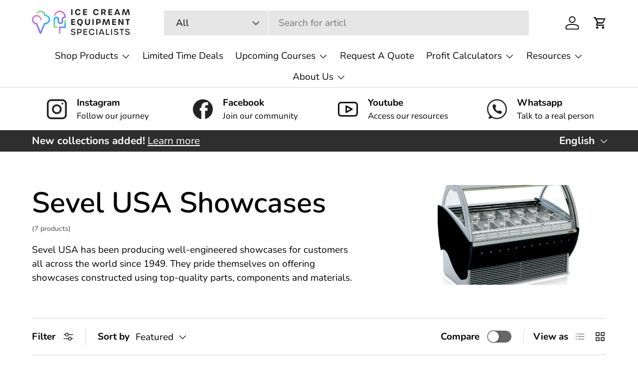

--- FILE ---
content_type: text/html; charset=utf-8
request_url: https://ices.cool/collections/sevel-usa-1
body_size: 58748
content:
<!doctype html>
<html class="no-js" lang="en" dir="ltr">
  
<style>
  .announcement__col--right {
    display: flex !important;
    visibility: visible !important;
    opacity: 1 !important;
    align-items: center !important;
  }
}

</style>

<head>
 
<meta charset="utf-8">
<meta name="viewport" content="width=device-width,initial-scale=1">
<title>Sevel USA Showcases &ndash; Ice Cream Equipment Specialists</title><link rel="canonical" href="https://ices.cool/collections/sevel-usa-1"><meta name="description" content="Sevel USA has been producing well-engineered showcases for customers all across the world since 1949. They pride themselves on offering showcases constructed using top-quality parts, components and materials."><meta property="og:site_name" content="Ice Cream Equipment Specialists">
<meta property="og:url" content="https://ices.cool/collections/sevel-usa-1">
<meta property="og:title" content="Sevel USA Showcases">
<meta property="og:type" content="product.group">
<meta property="og:description" content="Sevel USA has been producing well-engineered showcases for customers all across the world since 1949. They pride themselves on offering showcases constructed using top-quality parts, components and materials."><meta property="og:image" content="http://ices.cool/cdn/shop/collections/SEVEL_LOGO_af2b1013-db7c-419d-b6a4-e421c2f5afb3.png?crop=center&height=1200&v=1693936883&width=1200">
  <meta property="og:image:secure_url" content="https://ices.cool/cdn/shop/collections/SEVEL_LOGO_af2b1013-db7c-419d-b6a4-e421c2f5afb3.png?crop=center&height=1200&v=1693936883&width=1200">
  <meta property="og:image:width" content="1080">
  <meta property="og:image:height" content="1080"><meta name="twitter:card" content="summary_large_image">
<meta name="twitter:title" content="Sevel USA Showcases">
<meta name="twitter:description" content="Sevel USA has been producing well-engineered showcases for customers all across the world since 1949. They pride themselves on offering showcases constructed using top-quality parts, components and materials.">
<link rel="preload" href="//ices.cool/cdn/shop/t/5/assets/main.css?v=39030617625032399421737148891" as="style"><style data-shopify>
@font-face {
  font-family: Nunito;
  font-weight: 400;
  font-style: normal;
  font-display: swap;
  src: url("//ices.cool/cdn/fonts/nunito/nunito_n4.fc49103dc396b42cae9460289072d384b6c6eb63.woff2") format("woff2"),
       url("//ices.cool/cdn/fonts/nunito/nunito_n4.5d26d13beeac3116db2479e64986cdeea4c8fbdd.woff") format("woff");
}
@font-face {
  font-family: Nunito;
  font-weight: 700;
  font-style: normal;
  font-display: swap;
  src: url("//ices.cool/cdn/fonts/nunito/nunito_n7.37cf9b8cf43b3322f7e6e13ad2aad62ab5dc9109.woff2") format("woff2"),
       url("//ices.cool/cdn/fonts/nunito/nunito_n7.45cfcfadc6630011252d54d5f5a2c7c98f60d5de.woff") format("woff");
}
@font-face {
  font-family: Nunito;
  font-weight: 400;
  font-style: italic;
  font-display: swap;
  src: url("//ices.cool/cdn/fonts/nunito/nunito_i4.fd53bf99043ab6c570187ed42d1b49192135de96.woff2") format("woff2"),
       url("//ices.cool/cdn/fonts/nunito/nunito_i4.cb3876a003a73aaae5363bb3e3e99d45ec598cc6.woff") format("woff");
}
@font-face {
  font-family: Nunito;
  font-weight: 700;
  font-style: italic;
  font-display: swap;
  src: url("//ices.cool/cdn/fonts/nunito/nunito_i7.3f8ba2027bc9ceb1b1764ecab15bae73f86c4632.woff2") format("woff2"),
       url("//ices.cool/cdn/fonts/nunito/nunito_i7.82bfb5f86ec77ada3c9f660da22064c2e46e1469.woff") format("woff");
}
@font-face {
  font-family: Nunito;
  font-weight: 600;
  font-style: normal;
  font-display: swap;
  src: url("//ices.cool/cdn/fonts/nunito/nunito_n6.1a6c50dce2e2b3b0d31e02dbd9146b5064bea503.woff2") format("woff2"),
       url("//ices.cool/cdn/fonts/nunito/nunito_n6.6b124f3eac46044b98c99f2feb057208e260962f.woff") format("woff");
}
@font-face {
  font-family: Nunito;
  font-weight: 400;
  font-style: normal;
  font-display: swap;
  src: url("//ices.cool/cdn/fonts/nunito/nunito_n4.fc49103dc396b42cae9460289072d384b6c6eb63.woff2") format("woff2"),
       url("//ices.cool/cdn/fonts/nunito/nunito_n4.5d26d13beeac3116db2479e64986cdeea4c8fbdd.woff") format("woff");
}
:root {
      --bg-color: 255 255 255 / 1.0;
      --bg-color-og: 255 255 255 / 1.0;
      --heading-color: 0 0 0;
      --text-color: 0 0 0;
      --text-color-og: 0 0 0;
      --scrollbar-color: 0 0 0;
      --link-color: 35 35 35;
      --link-color-og: 35 35 35;
      --star-color: 255 215 55;--swatch-border-color-default: 204 204 204;
        --swatch-border-color-active: 128 128 128;
        --swatch-card-size: 24px;
        --swatch-variant-picker-size: 64px;--color-scheme-1-bg: 245 245 245 / 1.0;
      --color-scheme-1-grad: linear-gradient(310deg, rgba(161, 227, 255, 1), rgba(161, 227, 255, 1) 44.5%, rgba(220, 255, 198, 1) 89%);
      --color-scheme-1-heading: 35 35 35;
      --color-scheme-1-text: 35 35 35;
      --color-scheme-1-btn-bg: 35 35 35;
      --color-scheme-1-btn-text: 255 255 255;
      --color-scheme-1-btn-bg-hover: 76 76 76;--color-scheme-2-bg: 46 46 46 / 1.0;
      --color-scheme-2-grad: radial-gradient(rgba(193, 233, 250, 1) 55%, rgba(30, 184, 250, 1) 100%);
      --color-scheme-2-heading: 35 35 35;
      --color-scheme-2-text: 35 35 35;
      --color-scheme-2-btn-bg: 35 35 35;
      --color-scheme-2-btn-text: 255 255 255;
      --color-scheme-2-btn-bg-hover: 76 76 76;--color-scheme-3-bg: 255 255 255 / 1.0;
      --color-scheme-3-grad: linear-gradient(180deg, rgba(98, 25, 121, 1), rgba(98, 25, 121, 1) 100%);
      --color-scheme-3-heading: 35 35 35;
      --color-scheme-3-text: 35 35 35;
      --color-scheme-3-btn-bg: 255 255 255;
      --color-scheme-3-btn-text: 35 35 35;
      --color-scheme-3-btn-bg-hover: 230 230 230;

      --drawer-bg-color: 255 255 255 / 1.0;
      --drawer-text-color: 0 0 0;

      --panel-bg-color: 245 245 245 / 1.0;
      --panel-heading-color: 0 0 0;
      --panel-text-color: 0 0 0;

      --in-stock-text-color: 13 164 74;
      --low-stock-text-color: 54 55 55;
      --very-low-stock-text-color: 227 43 43;
      --no-stock-text-color: 7 7 7;
      --no-stock-backordered-text-color: 119 119 119;

      --error-bg-color: 252 222 238;
      --error-text-color: 180 12 28;
      --success-bg-color: 245 245 245;
      --success-text-color: 157 223 114;
      --info-bg-color: 255 255 255;
      --info-text-color: 255 255 255;

      --heading-font-family: Nunito, sans-serif;
      --heading-font-style: normal;
      --heading-font-weight: 600;
      --heading-scale-start: 6;

      --navigation-font-family: Nunito, sans-serif;
      --navigation-font-style: normal;
      --navigation-font-weight: 400;--heading-text-transform: none;
--subheading-text-transform: none;
      --body-font-family: Nunito, sans-serif;
      --body-font-style: normal;
      --body-font-weight: 400;
      --body-font-size: 19;

      --section-gap: 48;
      --heading-gap: calc(8 * var(--space-unit));--grid-column-gap: 20px;--btn-bg-color: 30 184 250;
      --btn-bg-hover-color: 79 200 251;
      --btn-text-color: 255 255 255;
      --btn-bg-color-og: 30 184 250;
      --btn-text-color-og: 255 255 255;
      --btn-alt-bg-color: 157 223 114;
      --btn-alt-bg-alpha: 1.0;
      --btn-alt-text-color: 255 255 255;
      --btn-border-width: 1px;
      --btn-padding-y: 12px;

      

      --btn-lg-border-radius: 50%;
      --btn-icon-border-radius: 50%;
      --input-with-btn-inner-radius: var(--btn-border-radius);

      --input-bg-color: 255 255 255 / 1.0;
      --input-text-color: 0 0 0;
      --input-border-width: 1px;
      --input-border-radius: 0px;
      --textarea-border-radius: 0px;
      --input-bg-color-diff-3: #f7f7f7;
      --input-bg-color-diff-6: #f0f0f0;

      --modal-border-radius: 0px;
      --modal-overlay-color: 0 0 0;
      --modal-overlay-opacity: 0.4;
      --drawer-border-radius: 0px;
      --overlay-border-radius: 0px;

      --custom-label-bg-color: 129 244 225;
      --custom-label-text-color: 7 7 7;--sale-label-bg-color: 227 43 43;
      --sale-label-text-color: 255 255 255;--sold-out-label-bg-color: 46 46 46;
      --sold-out-label-text-color: 255 255 255;--new-label-bg-color: 26 102 210;
      --new-label-text-color: 255 255 255;--preorder-label-bg-color: 86 203 249;
      --preorder-label-text-color: 0 0 0;

      --collection-label-color: 0 126 18;

      --page-width: 1200px;
      --gutter-sm: 20px;
      --gutter-md: 32px;
      --gutter-lg: 64px;

      --payment-terms-bg-color: #ffffff;

      --coll-card-bg-color: #f5f5f5;
      --coll-card-border-color: #ffffff;

      --card-highlight-bg-color: #F9F9F9;
      --card-highlight-text-color: 85 85 85;
      --card-highlight-border-color: #E1E1E1;--card-bg-color: #f5f5f5;
      --card-text-color: 7 7 7;
      --card-border-color: #ffffff;--blend-bg-color: #f5f5f5;
        
          --aos-animate-duration: 1s;
        

        
          --aos-min-width: 0;
        
      

      --reading-width: 48em;
    }

    @media (max-width: 769px) {
      :root {
        --reading-width: 36em;
      }
    }
  </style><link rel="stylesheet" href="//ices.cool/cdn/shop/t/5/assets/main.css?v=39030617625032399421737148891">
  <script src="//ices.cool/cdn/shop/t/5/assets/main.js?v=76476094356780495751737148891" defer="defer"></script><link rel="preload" href="//ices.cool/cdn/fonts/nunito/nunito_n4.fc49103dc396b42cae9460289072d384b6c6eb63.woff2" as="font" type="font/woff2" crossorigin fetchpriority="high"><link rel="preload" href="//ices.cool/cdn/fonts/nunito/nunito_n6.1a6c50dce2e2b3b0d31e02dbd9146b5064bea503.woff2" as="font" type="font/woff2" crossorigin fetchpriority="high"><script>window.performance && window.performance.mark && window.performance.mark('shopify.content_for_header.start');</script><meta name="google-site-verification" content="hsv5_NQkabRwKsvyJ1PWzYmjNf5I_skZESqyjjithyY">
<meta name="facebook-domain-verification" content="7etx8d12g98vnfd1eee64cm08o5utv">
<meta id="shopify-digital-wallet" name="shopify-digital-wallet" content="/78768210193/digital_wallets/dialog">
<meta name="shopify-checkout-api-token" content="b36c88a42ebd5853645e4c1361bb47fe">
<meta id="in-context-paypal-metadata" data-shop-id="78768210193" data-venmo-supported="true" data-environment="production" data-locale="en_US" data-paypal-v4="true" data-currency="USD">
<link rel="alternate" type="application/atom+xml" title="Feed" href="/collections/sevel-usa-1.atom" />
<link rel="alternate" hreflang="x-default" href="https://ices.cool/collections/sevel-usa-1">
<link rel="alternate" hreflang="en" href="https://ices.cool/collections/sevel-usa-1">
<link rel="alternate" hreflang="es" href="https://ices.cool/es/collections/sevel-usa-1">
<link rel="alternate" type="application/json+oembed" href="https://ices.cool/collections/sevel-usa-1.oembed">
<script async="async" src="/checkouts/internal/preloads.js?locale=en-US"></script>
<script id="shopify-features" type="application/json">{"accessToken":"b36c88a42ebd5853645e4c1361bb47fe","betas":["rich-media-storefront-analytics"],"domain":"ices.cool","predictiveSearch":true,"shopId":78768210193,"locale":"en"}</script>
<script>var Shopify = Shopify || {};
Shopify.shop = "4d7976-2.myshopify.com";
Shopify.locale = "en";
Shopify.currency = {"active":"USD","rate":"1.0"};
Shopify.country = "US";
Shopify.theme = {"name":"Enterprise","id":174357905681,"schema_name":"Enterprise","schema_version":"1.6.2","theme_store_id":1657,"role":"main"};
Shopify.theme.handle = "null";
Shopify.theme.style = {"id":null,"handle":null};
Shopify.cdnHost = "ices.cool/cdn";
Shopify.routes = Shopify.routes || {};
Shopify.routes.root = "/";</script>
<script type="module">!function(o){(o.Shopify=o.Shopify||{}).modules=!0}(window);</script>
<script>!function(o){function n(){var o=[];function n(){o.push(Array.prototype.slice.apply(arguments))}return n.q=o,n}var t=o.Shopify=o.Shopify||{};t.loadFeatures=n(),t.autoloadFeatures=n()}(window);</script>
<script id="shop-js-analytics" type="application/json">{"pageType":"collection"}</script>
<script defer="defer" async type="module" src="//ices.cool/cdn/shopifycloud/shop-js/modules/v2/client.init-shop-cart-sync_BdyHc3Nr.en.esm.js"></script>
<script defer="defer" async type="module" src="//ices.cool/cdn/shopifycloud/shop-js/modules/v2/chunk.common_Daul8nwZ.esm.js"></script>
<script type="module">
  await import("//ices.cool/cdn/shopifycloud/shop-js/modules/v2/client.init-shop-cart-sync_BdyHc3Nr.en.esm.js");
await import("//ices.cool/cdn/shopifycloud/shop-js/modules/v2/chunk.common_Daul8nwZ.esm.js");

  window.Shopify.SignInWithShop?.initShopCartSync?.({"fedCMEnabled":true,"windoidEnabled":true});

</script>
<script>(function() {
  var isLoaded = false;
  function asyncLoad() {
    if (isLoaded) return;
    isLoaded = true;
    var urls = ["https:\/\/cdn.commoninja.com\/sdk\/latest\/commonninja.js?shop=4d7976-2.myshopify.com","\/\/www.powr.io\/powr.js?powr-token=4d7976-2.myshopify.com\u0026external-type=shopify\u0026shop=4d7976-2.myshopify.com","https:\/\/chimpstatic.com\/mcjs-connected\/js\/users\/98ecce2ccf7d9587ef48a5c81\/c6badd232d87105c88eb41d24.js?shop=4d7976-2.myshopify.com","https:\/\/icons.good-apps.co\/storage\/js\/goodhl_product_icons-4d7976-2.myshopify.com.js?ver=42\u0026shop=4d7976-2.myshopify.com","https:\/\/cdn.adtrace.ai\/tiktok-track.js?shop=4d7976-2.myshopify.com"];
    for (var i = 0; i < urls.length; i++) {
      var s = document.createElement('script');
      s.type = 'text/javascript';
      s.async = true;
      s.src = urls[i];
      var x = document.getElementsByTagName('script')[0];
      x.parentNode.insertBefore(s, x);
    }
  };
  if(window.attachEvent) {
    window.attachEvent('onload', asyncLoad);
  } else {
    window.addEventListener('load', asyncLoad, false);
  }
})();</script>
<script id="__st">var __st={"a":78768210193,"offset":-18000,"reqid":"06f50b57-3e0b-46a5-885c-4ff07babd079-1768950065","pageurl":"ices.cool\/collections\/sevel-usa-1","u":"21493506c0ea","p":"collection","rtyp":"collection","rid":451437396241};</script>
<script>window.ShopifyPaypalV4VisibilityTracking = true;</script>
<script id="captcha-bootstrap">!function(){'use strict';const t='contact',e='account',n='new_comment',o=[[t,t],['blogs',n],['comments',n],[t,'customer']],c=[[e,'customer_login'],[e,'guest_login'],[e,'recover_customer_password'],[e,'create_customer']],r=t=>t.map((([t,e])=>`form[action*='/${t}']:not([data-nocaptcha='true']) input[name='form_type'][value='${e}']`)).join(','),a=t=>()=>t?[...document.querySelectorAll(t)].map((t=>t.form)):[];function s(){const t=[...o],e=r(t);return a(e)}const i='password',u='form_key',d=['recaptcha-v3-token','g-recaptcha-response','h-captcha-response',i],f=()=>{try{return window.sessionStorage}catch{return}},m='__shopify_v',_=t=>t.elements[u];function p(t,e,n=!1){try{const o=window.sessionStorage,c=JSON.parse(o.getItem(e)),{data:r}=function(t){const{data:e,action:n}=t;return t[m]||n?{data:e,action:n}:{data:t,action:n}}(c);for(const[e,n]of Object.entries(r))t.elements[e]&&(t.elements[e].value=n);n&&o.removeItem(e)}catch(o){console.error('form repopulation failed',{error:o})}}const l='form_type',E='cptcha';function T(t){t.dataset[E]=!0}const w=window,h=w.document,L='Shopify',v='ce_forms',y='captcha';let A=!1;((t,e)=>{const n=(g='f06e6c50-85a8-45c8-87d0-21a2b65856fe',I='https://cdn.shopify.com/shopifycloud/storefront-forms-hcaptcha/ce_storefront_forms_captcha_hcaptcha.v1.5.2.iife.js',D={infoText:'Protected by hCaptcha',privacyText:'Privacy',termsText:'Terms'},(t,e,n)=>{const o=w[L][v],c=o.bindForm;if(c)return c(t,g,e,D).then(n);var r;o.q.push([[t,g,e,D],n]),r=I,A||(h.body.append(Object.assign(h.createElement('script'),{id:'captcha-provider',async:!0,src:r})),A=!0)});var g,I,D;w[L]=w[L]||{},w[L][v]=w[L][v]||{},w[L][v].q=[],w[L][y]=w[L][y]||{},w[L][y].protect=function(t,e){n(t,void 0,e),T(t)},Object.freeze(w[L][y]),function(t,e,n,w,h,L){const[v,y,A,g]=function(t,e,n){const i=e?o:[],u=t?c:[],d=[...i,...u],f=r(d),m=r(i),_=r(d.filter((([t,e])=>n.includes(e))));return[a(f),a(m),a(_),s()]}(w,h,L),I=t=>{const e=t.target;return e instanceof HTMLFormElement?e:e&&e.form},D=t=>v().includes(t);t.addEventListener('submit',(t=>{const e=I(t);if(!e)return;const n=D(e)&&!e.dataset.hcaptchaBound&&!e.dataset.recaptchaBound,o=_(e),c=g().includes(e)&&(!o||!o.value);(n||c)&&t.preventDefault(),c&&!n&&(function(t){try{if(!f())return;!function(t){const e=f();if(!e)return;const n=_(t);if(!n)return;const o=n.value;o&&e.removeItem(o)}(t);const e=Array.from(Array(32),(()=>Math.random().toString(36)[2])).join('');!function(t,e){_(t)||t.append(Object.assign(document.createElement('input'),{type:'hidden',name:u})),t.elements[u].value=e}(t,e),function(t,e){const n=f();if(!n)return;const o=[...t.querySelectorAll(`input[type='${i}']`)].map((({name:t})=>t)),c=[...d,...o],r={};for(const[a,s]of new FormData(t).entries())c.includes(a)||(r[a]=s);n.setItem(e,JSON.stringify({[m]:1,action:t.action,data:r}))}(t,e)}catch(e){console.error('failed to persist form',e)}}(e),e.submit())}));const S=(t,e)=>{t&&!t.dataset[E]&&(n(t,e.some((e=>e===t))),T(t))};for(const o of['focusin','change'])t.addEventListener(o,(t=>{const e=I(t);D(e)&&S(e,y())}));const B=e.get('form_key'),M=e.get(l),P=B&&M;t.addEventListener('DOMContentLoaded',(()=>{const t=y();if(P)for(const e of t)e.elements[l].value===M&&p(e,B);[...new Set([...A(),...v().filter((t=>'true'===t.dataset.shopifyCaptcha))])].forEach((e=>S(e,t)))}))}(h,new URLSearchParams(w.location.search),n,t,e,['guest_login'])})(!0,!0)}();</script>
<script integrity="sha256-4kQ18oKyAcykRKYeNunJcIwy7WH5gtpwJnB7kiuLZ1E=" data-source-attribution="shopify.loadfeatures" defer="defer" src="//ices.cool/cdn/shopifycloud/storefront/assets/storefront/load_feature-a0a9edcb.js" crossorigin="anonymous"></script>
<script data-source-attribution="shopify.dynamic_checkout.dynamic.init">var Shopify=Shopify||{};Shopify.PaymentButton=Shopify.PaymentButton||{isStorefrontPortableWallets:!0,init:function(){window.Shopify.PaymentButton.init=function(){};var t=document.createElement("script");t.src="https://ices.cool/cdn/shopifycloud/portable-wallets/latest/portable-wallets.en.js",t.type="module",document.head.appendChild(t)}};
</script>
<script data-source-attribution="shopify.dynamic_checkout.buyer_consent">
  function portableWalletsHideBuyerConsent(e){var t=document.getElementById("shopify-buyer-consent"),n=document.getElementById("shopify-subscription-policy-button");t&&n&&(t.classList.add("hidden"),t.setAttribute("aria-hidden","true"),n.removeEventListener("click",e))}function portableWalletsShowBuyerConsent(e){var t=document.getElementById("shopify-buyer-consent"),n=document.getElementById("shopify-subscription-policy-button");t&&n&&(t.classList.remove("hidden"),t.removeAttribute("aria-hidden"),n.addEventListener("click",e))}window.Shopify?.PaymentButton&&(window.Shopify.PaymentButton.hideBuyerConsent=portableWalletsHideBuyerConsent,window.Shopify.PaymentButton.showBuyerConsent=portableWalletsShowBuyerConsent);
</script>
<script data-source-attribution="shopify.dynamic_checkout.cart.bootstrap">document.addEventListener("DOMContentLoaded",(function(){function t(){return document.querySelector("shopify-accelerated-checkout-cart, shopify-accelerated-checkout")}if(t())Shopify.PaymentButton.init();else{new MutationObserver((function(e,n){t()&&(Shopify.PaymentButton.init(),n.disconnect())})).observe(document.body,{childList:!0,subtree:!0})}}));
</script>
<script id='scb4127' type='text/javascript' async='' src='https://ices.cool/cdn/shopifycloud/privacy-banner/storefront-banner.js'></script><link id="shopify-accelerated-checkout-styles" rel="stylesheet" media="screen" href="https://ices.cool/cdn/shopifycloud/portable-wallets/latest/accelerated-checkout-backwards-compat.css" crossorigin="anonymous">
<style id="shopify-accelerated-checkout-cart">
        #shopify-buyer-consent {
  margin-top: 1em;
  display: inline-block;
  width: 100%;
}

#shopify-buyer-consent.hidden {
  display: none;
}

#shopify-subscription-policy-button {
  background: none;
  border: none;
  padding: 0;
  text-decoration: underline;
  font-size: inherit;
  cursor: pointer;
}

#shopify-subscription-policy-button::before {
  box-shadow: none;
}

      </style>
<script id="sections-script" data-sections="header,footer" defer="defer" src="//ices.cool/cdn/shop/t/5/compiled_assets/scripts.js?v=4325"></script>
<script>window.performance && window.performance.mark && window.performance.mark('shopify.content_for_header.end');</script>
<script src="//ices.cool/cdn/shop/t/5/assets/blur-messages.js?v=98620774460636405321737148891" defer="defer"></script>
    <script src="//ices.cool/cdn/shop/t/5/assets/animate-on-scroll.js?v=15249566486942820451737148891" defer="defer"></script>
    <link rel="stylesheet" href="//ices.cool/cdn/shop/t/5/assets/animate-on-scroll.css?v=116194678796051782541737148891">
  

  <script>document.documentElement.className = document.documentElement.className.replace('no-js', 'js');</script><!-- CC Custom Head Start --><!-- CC Custom Head End --><!-- BEGIN app block: shopify://apps/sa-request-a-quote/blocks/app-embed-block/56d84fcb-37c7-4592-bb51-641b7ec5eef0 -->


<script type="text/javascript">
    var config = {"settings":{"app_url":"https:\/\/quote.samita.io","shop_url":"4d7976-2.myshopify.com","domain":"ices.cool","plan":"PREMIUM","version":1,"app_id":"1534793","new_frontend":1,"new_setting":1,"front_shop_url":"ices.cool","search_template_created":"false","collection_enable":1,"product_enable":1,"rfq_page":"request-for-quote","rfq_history":"quotes-history","lang_translations":[],"lang_translationsFormbuilder":[],"selector":{"productForm":[".home-product form[action*=\"\/cart\/add\"]",".shop-product form[action*=\"\/cart\/add\"]","#shopify-section-featured-product form[action*=\"\/cart\/add\"]","form.apb-product-form",".product-form__buy-buttons form[action*=\"\/cart\/add\"]","product-form form[action*=\"\/cart\/add\"]",".product-form form[action*=\"\/cart\/add\"]",".product-page form[action*=\"\/cart\/add\"]",".product-add form[action*=\"\/cart\/add\"]","[id*=\"ProductSection--\"] form[action*=\"\/cart\/add\"]","form#add-to-cart-form","form.sf-cart__form","form.productForm","form.product-form","form.product-single__form","form.shopify-product-form:not(#product-form-installment)","form.atc-form","form.atc-form-mobile","form[action*=\"\/cart\/add\"]:not([hidden]):not(#product-form-installment)"],"addtocart_selector":"#shopify_add_to_cart,.product-form .btn-cart,.js-product-button-add-to-cart,.shopify-product-form .btn-addtocart,#product-add-to-cart,.shopify-product-form .add_to_cart,.product-details__add-to-cart-button,.shopify-product-form .product-submit,.product-form__cart-buttons,.shopify-product-form input[type=\"submit\"],.js-product-form button[type=\"submit\"],form.product-purchase-form button[type=\"submit\"],#addToCart,#AddToCart,[data-btn-type=\"add-to-cart\"],.default-cart-button__button,.shopify-product-form button[data-add-to-cart],form[data-product-form] .add-to-cart-btn,.product__submit__add,.product-form .add-to-cart-button,.product-form__cart-submit,.shopify-product-form button[data-product-add],#AddToCart--product-template,.product-buy-buttons--cta,.product-form__add-btn,form[data-type=\"add-to-cart-form\"] .product__add-to-cart,.productForm .productForm-submit,.ProductForm__AddToCart,.shopify-product-form .btn--add-to-cart,.ajax-product-form button[data-add-to-cart],.shopify-product-form .product__submit__add,form[data-product-form] .add-to-cart,.product-form .product__submit__add,.shopify-product-form button[type=\"submit\"][data-add-button],.product-form .product-form__add-button,.product-form__submit,.product-single__form .add-to-cart,form#AddToCartForm button#AddToCart,form.shopify-product-form button.add-to-cart,form[action*=\"\/cart\/add\"] [name=\"add\"],form[action*=\"\/cart\/add\"] button#AddToCartDesk, form[data-product-form] button[data-product-add], .product-form--atc-button[data-product-atc], .globo-validationForm, button.single_add_to_cart_button, input#AddToCart-product-template, button[data-action=\"add-to-cart\"], .product-details-wrapper .add-to-cart input, form.product-menu-form .product-menu-button[data-product-menu-button-atc], .product-add input#AddToCart, #product-content #add-to-cart #addToCart, .product-form-submit-wrap .add-to-cart-button, .productForm-block .productForm-submit, .btn-wrapper-c .add, .product-submit input.add-to-cart, .form-element-quantity-submit .form-element-submit-button, .quantity-submit-row__submit input, form#AddToCartForm .product-add input#addToCart, .product__form .product__add-to-cart, #product-description form .product-add .add, .product-add input.button.product-add-available, .globo__validation-default, #product-area .product-details-wrapper .options .selector-wrapper .submit,.product_type_simple add_to_cart_button,.pr_atc,.js-product-button-add-to-cart,.product-cta,.tt-btn-addtocart,.product-card-interaction,.product-item__quick-form,.product--quick-add,.btn--quick[data-add-to-cart],.product-card-btn__btn,.productitem--action-atc,.quick-add-btn,.quick-add-button,.product-item__quick-add-button,add-to-cart,.cartButton,.product_after_shop_loop_buttons,.quick-buy-product-form .pb-button-shadow,.product-form__submit,.quick-add__submit,.product__submit__add,form #AddToCart-product-template, form #AddToCart, form #addToCart-product-template, form .product__add-to-cart-button, form .product-form__cart-submit, form .add-to-cart, form .cart-functions \u003e button, form .productitem--action-atc, form .product-form--atc-button, form .product-menu-button-atc, form .product__add-to-cart, form .add-to-cart-button, form #addToCart, form .product-detail__form__action \u003e button, form .product-form-submit-wrap \u003e input, form .product-form input[type=\"submit\"], form input.submit, form .add_to_cart, form .product-item-quick-shop, form #add-to-cart, form .productForm-submit, form .add-to-cart-btn, form .product-single__add-btn, form .quick-add--add-button, form .product-page--add-to-cart, form .addToCart, form .product-form .form-actions, form .button.add, form button#add, form .addtocart, form .AddtoCart, form .product-add input.add, form button#purchase, form[action*=\"\/cart\/add\"] button[type=\"submit\"], form .product__form button[type=\"submit\"], form #AddToCart--product-template","addToCartTextElement":"[data-add-to-cart-text], [data-button-text], .button-text, *:not(.icon):not(.spinner):not(.no-js):not(.spinner-inner-1):not(.spinner-inner-2):not(.spinner-inner-3)","collectionProductForm":".spf-product__form, form[action*=\"\/cart\/add\"]","collectionAddToCartSelector":".collectionPreorderAddToCartBtn, [type=\"submit\"]:not(.quick-add__submit), [name=\"add\"]:not(.quick-add__submit), .add-to-cart-btn, .pt-btn-addtocart, .js-add-to-cart, .tt-btn-addtocart, .spf-product__form-btn-addtocart, .ProductForm__AddToCart, button.gt_button.gt_product-button--add-to-cart, .button--addToCart","productCollectionItem":".grid__item, .product-item, .card \u003e .card__content .card__information,.collection-product-card,.sf__pcard,.product-item__content,.products .product-col,.pr_list_item,.pr_grid_item,.product-wrap,.tt-layout-product-item .tt-product,.products-grid .grid-item,.product-grid .indiv-product, .product-list [data-product-item],.product-list .product-block,.collection-products .collection-product,.collection__grid-loop .product-index,.product-thumbnail[data-product-thumbnail],.filters-results .product-list .card,.product-loop .product-index,#main-collection-product-grid .product-index,.collection-container .product,.featured-collection .product,.collection__grid-item,.collection-product,[data-product-grid-item],.product-grid-item.product-grid-item--featured,.collection__products .product-grid-item, .collection-alternating-product,.product-list-item, .collection-product-grid [class*=\"column\"],.collection-filters .product-grid-item, .featured-collection__content .featured-collection__item,.collection-grid .grid-item.grid-product,#CollectionProductGrid .collection-list li,.collection__products .product-item,.collection__products .product-item,#main-collection-product-grid .product-loop__item,.product-loop .product-loop__item, .products #ajaxSection c:not(.card-price),#main-collection-products .product,.grid.gap-theme \u003e li,.mainCollectionProductGrid .grid .block-product,.collection-grid-main .items-start \u003e .block, .s-collection__products .c-product-item,.products-grid .product,[data-section-type=\"collection\"] .group.block,.blocklayout .block.product,.sf__pcard,.product-grid .product-block,.product-list .product-block .product-block__inner, .collection.grid .product-item .product-item__wrapper,.collection--body--grid .product--root,.o-layout__item .product-card,.productgrid--items .productgrid--item .productitem,.box__collection,.collection-page__product,.collection-grid__row .product-block .product-block__inner,.ProductList .Grid__Cell .ProductItem .ProductItem__Wrapper,.items .item .item__inner,.grid-flex .product-block,.product-loop .product,.collection__products .product-tile,.product-list .product-item, .product-grid .grid-item .grid-item__content,.collection .product-item, .collection__grid .product-card .product-card-info,.collection-list .block,.collection__products .product-item,.product--root[data-product-view=grid],.grid__wrapper .product-loop__item,.collection__list-item, #CollectionSection .grid-uniform .grid-item, #shopify-section-collection-template .product-item, .collections__products .featured-collections__item, .collection-grid-section:not(.shopify-section),.spf-product-card,.product-grid-item,.productitem, .type-product-grid-item, .product-details, .featured-product-content","productCollectionHref":"h3[data-href*=\"\/products\/\"], div[data-href*=\"\/products\/\"], a.product-block__link[href*=\"\/products\/\"], a.indiv-product__link[href*=\"\/products\/\"], a.thumbnail__link[href*=\"\/products\/\"], a.product-item__link[href*=\"\/products\/\"], a.product-card__link[href*=\"\/products\/\"], a.product-card-link[href*=\"\/products\/\"], a.product-block__image__link[href*=\"\/products\/\"], a.stretched-link[href*=\"\/products\/\"], a.grid-product__link[href*=\"\/products\/\"], a.product-grid-item--link[href*=\"\/products\/\"], a.product-link[href*=\"\/products\/\"], a.product__link[href*=\"\/products\/\"], a.full-unstyled-link[href*=\"\/products\/\"], a.grid-item__link[href*=\"\/products\/\"], a.grid-product__link[href*=\"\/products\/\"], a[data-product-page-link][href*=\"\/products\/\"], a[href*=\"\/products\/\"]:not(.logo-bar__link,.ButtonGroup__Item.Button,.menu-promotion__link,.site-nav__link,.mobile-nav__link,.hero__sidebyside-image-link,.announcement-link,.breadcrumbs-list__link,.single-level-link,.d-none,.icon-twitter,.icon-facebook,.icon-pinterest,#btn,.list-menu__item.link.link--tex,.btnProductQuickview,.index-banner-slides-each,.global-banner-switch,.sub-nav-item-link,.announcement-bar__link)","quickViewSelector":"a.quickview-icon.quickview, .qv-icon, .previewer-button, .sca-qv-button, .product-item__action-button[data-action=\"open-modal\"], .boost-pfs-quickview-btn, .collection-product[data-action=\"show-product\"], button.product-item__quick-shop-button, .product-item__quick-shop-button-wrapper, .open-quick-view, .product-item__action-button[data-action=\"open-modal\"], .tt-btn-quickview, .product-item-quick-shop .available, .quickshop-trigger, .productitem--action-trigger:not(.productitem--action-atc), .quick-product__btn, .thumbnail, .quick_shop, a.sca-qv-button, .overlay, .quick-view, .open-quick-view, [data-product-card-link], a[rel=\"quick-view\"], a.quick-buy, div.quickview-button \u003e a, .block-inner a.more-info, .quick-shop-modal-trigger, a.quick-view-btn, a.spo-quick-view, div.quickView-button, a.product__label--quick-shop, span.trigger-quick-view, a.act-quickview-button, a.product-modal, [data-quickshop-full], [data-quickshop-slim], [data-quickshop-trigger], .quick_view_btn, .js-quickview-trigger, [id*=\"quick-add-template\"], .js-quickbuy-button","quickViewProductForm":".qv-form, .qview-form, .description-wrapper_content, .wx-product-wrapper, #sca-qv-add-item-form, .product-form, #boost-pfs-quickview-cart-form, .product.preview .shopify-product-form, .product-details__form, .gfqv-product-form, #ModalquickView form#modal_quick_view, .quick_view_form, .product_form, .quick-buy__product-form, .quick-shop-modal form[action*=\"\/cart\/add\"], #quick-shop-modal form[action*=\"\/cart\/add\"], .white-popup.quick-view form[action*=\"\/cart\/add\"], .quick-view form[action*=\"\/cart\/add\"], [id*=\"QuickShopModal-\"] form[action*=\"\/cart\/add\"], .quick-shop.active form[action*=\"\/cart\/add\"], .quick-view-panel form[action*=\"\/cart\/add\"], .content.product.preview form[action*=\"\/cart\/add\"], .quickView-wrap form[action*=\"\/cart\/add\"], .quick-modal form[action*=\"\/cart\/add\"], #colorbox form[action*=\"\/cart\/add\"], .product-quick-view form[action*=\"\/cart\/add\"], .quickform, .modal--quickshop-full, .modal--quickshop form[action*=\"\/cart\/add\"], .quick-shop-form, .fancybox-inner form[action*=\"\/cart\/add\"], #quick-view-modal form[action*=\"\/cart\/add\"], [data-product-modal] form[action*=\"\/cart\/add\"], .modal--quick-shop.modal--is-active form[action*=\"\/cart\/add\"]","searchResultSelector":".predictive-search, .search__results__products, .search-bar__results, .predictive-search-results, #PredictiveResults, .search-results-panel, .search-flydown--results, .header-search-results-wrapper, .main_search__popup","searchResultItemSelector":".predictive-search__list-item, .predictive-search__results-list li, ul li, .product-item, .search-bar__results-products .mini-product, .search__product-loop li, .grid-item, .grid-product, .search--result-group .row, .search-flydown--product, .predictive-search-group .grid, .main-search-result, .search-result","price_selector":".sf__pcard-price,.shopify-Price-amount,#price_ppr,.product-page-info__price,.tt-price,.price-box,.product__price-container,.product-meta__price-list-container,.product-item-meta__price-list-container,.collection-product-price,.product__grid__price,.product-grid-item__price,.product-price--wrapper,.price__current,.product-loop-element__price,.product-block__price,[class*=\"product-card-price\"],.ProductMeta__PriceList,.ProductItem__PriceList,.product-detail__price,.price_wrapper,.product__price__wrap,[data-price-wrapper],.product-item__price-list,.product-single__prices,.product-block--price,.product-page--pricing,.current-price,.product-prices,.product-card-prices,.product-price-block,product-price-root,.product--price-container,.product-form__prices,.product-loop__price,.card-price,.product-price-container,.product_after_shop_loop_price,.main-product__price,.product-block-price,span[data-product-price],.block-price,product-price,.price-wrapper,.price__container,#ProductPrice-product-template,#ProductPrice,.product-price,.product__price—reg,#productPrice-product-template,.product__current-price,.product-thumb-caption-price-current,.product-item-caption-price-current,.grid-product__price,.product__price,span.price:not(.mini-cart__content .price),span.product-price,.productitem--price,.product-pricing,span.money,.product-item__price,.product-list-item-price,p.price,div.price,.product-meta__prices,div.product-price,span#price,.price.money,h3.price,a.price,.price-area,.product-item-price,.pricearea,.collectionGrid .collectionBlock-info \u003e p,#ComparePrice,.product--price-wrapper,.product-page--price-wrapper,.color--shop-accent.font-size--s.t--meta.f--main,.ComparePrice,.ProductPrice,.prodThumb .title span:last-child,.product-single__price-product-template,.product-info-price,.price-money,.prod-price,#price-field,.product-grid--price,.prices,.pricing,#product-price,.money-styling,.compare-at-price,.product-item--price,.card__price,.product-card__price,.product-price__price,.product-item__price-wrapper,.product-single__price,.grid-product__price-wrap,a.grid-link p.grid-link__meta,dl.price,.mini-product__price,.predictive-search__price","buynow_selector":".shopify-payment-button","quantity_selector":"[name=\"quantity\"], input.quantity, [name=\"qty\"]","variantSelector":".product-form__variants, .ga-product_variant_select, select[name=\"id\"], input[name=\"id\"], .qview-variants \u003e select, select[name=\"id[]\"], input[name=\"grfqId\"], select[name=\"idGlobo\"]","variantActivator":".product-form__chip-wrapper, .product__swatches [data-swatch-option], .swatch__container .swatch__option, .gf_swatches .gf_swatch, .product-form__controls-group-options select, ul.clickyboxes li, .pf-variant-select, ul.swatches-select li, .product-options__value, .form-check-swatch, button.btn.swatch select.product__variant, .pf-container a, button.variant.option, ul.js-product__variant--container li, .variant-input, .product-variant \u003e ul \u003e li  ,.input--dropdown, .HorizontalList \u003e li, .product-single__swatch__item, .globo-swatch-list ul.value \u003e .select-option, .form-swatch-item, .selector-wrapper select, select.pf-input, ul.swatches-select \u003e li.nt-swatch.swatch_pr_item, ul.gfqv-swatch-values \u003e li, .lh-swatch-select, .swatch-image, .variant-image-swatch, #option-size, .selector-wrapper .replaced, .regular-select-content \u003e .regular-select-item, .radios--input, ul.swatch-view \u003e li \u003e .swatch-selector ,.single-option-selector, .swatch-element input, [data-product-option], .single-option-selector__radio, [data-index^=\"option\"], .SizeSwatchList input, .swatch-panda input[type=radio], .swatch input, .swatch-element input[type=radio], select[id*=\"product-select-\"], select[id|=\"product-select-option\"], [id|=\"productSelect-product\"], [id|=\"ProductSelect-option\"],select[id|=\"product-variants-option\"],select[id|=\"sca-qv-product-selected-option\"],select[id*=\"product-variants-\"],select[id|=\"product-selectors-option\"],select[id|=\"variant-listbox-option\"],select[id|=\"id-option\"],select[id|=\"SingleOptionSelector\"], .variant-input-wrap input, [data-action=\"select-value\"], .product-swatch-list li, .product-form__input input","checkout_btn":"input[type=\"submit\"][name=\"checkout\"], button[type=\"submit\"][name=\"checkout\"], button[type=\"button\"][name=\"checkout\"]","quoteCounter":".quotecounter .bigquotecounter, .cart-icon .quotecount, cart-icon .count, [id=\"quoteCount\"], .quoteCount, .g-quote-item span.g-badge, .medium-up--hide.small--one-half .site-header__cart span.quotecount","positionButton":".g-atc","positionCollectionButton":".g-collection-atc","positionQuickviewButton":".g-quickview-atc","positionFeatureButton":".g-feature-atc","positionSearchButton":".g-feature-atc","positionLoginButton":".g-login-btn"},"classes":{"rfqButton":"rfq-btn","rfqCollectionButton":"rfq-collection-btn","rfqCartButton":"rfq-btn-cart","rfqLoginButton":"grfq-login-to-see-price-btn","rfqTheme":"rfq-theme","rfqHidden":"rfq-hidden","rfqHidePrice":"GRFQHidePrice","rfqHideAtcBtn":"GRFQHideAddToCartButton","rfqHideBuynowBtn":"GRFQHideBuyNowButton","rfqCollectionContent":"rfq-collection-content","rfqCollectionLoaded":"rfq-collection-loaded","rfqCollectionItem":"rfq-collection-item","rfqCollectionVariantSelector":"rfq-variant-id","rfqSingleProductForm":"rfq-product-form","rfqCollectionProductForm":"rfq-collection-form","rfqFeatureProductForm":"rfq-feature-form","rfqQuickviewProductForm":"rfq-quickview-form","rfqCollectionActivator":"rfq-variant-selector"},"useLocalStorage":false,"translation_default":{"addProductGroup":"Create sectioned quote","addProductToGroup":"Add products to group","add":"ADD","searchToAddProduct":"Search to add product","clearGroup":"Clear group","duplicateItem":"Duplicate item","groupEmpty":"This group is currently empty product","note":"Note","whisedPrice":"Wished price","button":"Add to Quote","popupsuccess":"The product %s is added to your quote.","popupproductselection":"Products selection","popupreviewinformation":"Review information","popupcontactinformation":"Contact information","popupcontinue":"Continue Shopping","popupviewquote":"View Quote","popupnextstep":"Next step","popuppreviousstep":"Previous step","productsubheading":"Enter your quote quantity for each variant","popupcontactinformationheading":"Contact information","popupcontactinformationsubheading":"In order to reach out to you we would like to know a bit more about you.","popupback":"Back","popupupdate":"Update","popupproducts":"Products","popupproductssubheading":"The following products will be added to your quote request","popupthankyou":"Thank you","toast_message":"Product added to quote","pageempty":"Your quote is currently empty.","pagebutton":"Submit Request","pagesubmitting":"Submitting Request","pagesuccess":"Thank you for submitting a request a quote!","pagecontinueshopping":"Continue Shopping","pageimage":null,"pageproduct":"Product","pagevendor":"Vendor","pagesku":"SKU","pageoption":"Option","pagequantity":"Quantity","pageprice":"Price","pagetotal":"Total","formrequest":"Form Request","pagesubtotal":"Subtotal","pageremove":"Remove","error_messages":{"required":"Please fill in this field","invalid_name":"Invalid name","invalid_email":"Invalid email","invalid_phone":"Invalid phone","file_size_limit":"File size exceed limit","file_not_allowed":"File extension is not allowed","required_captcha":"Please verify captcha","element_optional":"Optional"},"historylogin":"You have to {login|login} to use Quote history feature.","historyempty":"You haven't placed any quote yet.","historyaccount":"Account Information","historycustomer":"Customer Name","historyid":null,"historydate":"Date","historyitems":"Items","historyaction":"Action","historyview":"View","login_to_show_price_button":"Login to see price","message_toast":"Product added to quote"},"show_buynow":1,"show_atc":1,"show_price":2,"convert_cart_enable":1,"redirectUrl":null,"message_type_afteratq":"popup","require_login":0,"login_to_show_price":0,"login_to_show_price_button_background":"transparent","login_to_show_price_button_text_color":"inherit","money_format":"$","money_format_full":"${{amount}}","rules":{"all":{"enable":false},"manual":{"enable":false,"manual_products":null},"automate":{"enable":true,"automate_rule":[{"value":"Ice Cream Mix Wire Basket (2.5-5 gallon)","where":"NOT_EQUALS","select":"TITLE"}],"automate_operator":"and"}},"hide_price_rule":{"manual":{"ids":[]},"automate":{"operator":"and","rule":[{"select":"TITLE","value":null,"where":"CONTAINS"}]}},"settings":{"historylogin":"You have to {login|login} to use Quote history feature.","begin":1001,"tokenStorefront":"1615a982d6041ea9617c6a7330b47d56"},"file_extension":["pdf","jpg","jpeg","psd"],"reCAPTCHASiteKey":null,"product_field_display":["option","price"],"form_elements":[{"id":780698,"form_id":22503,"code":"text-1717059023446","type":"text","subtype":null,"label":"First Name","default":null,"defaultValue":null,"hidden":0,"autofill":null,"placeholder":"Enter your first name","className":null,"maxlength":null,"rows":null,"required":1,"validate":null,"allow_multiple":null,"width":"50","description":null,"created_at":"2025-05-13T00:32:50.000000Z","updated_at":"2025-05-13T00:32:50.000000Z"},{"id":780699,"form_id":22503,"code":"text-1717059021150","type":"text","subtype":null,"label":"Last Name","default":null,"defaultValue":null,"hidden":0,"autofill":null,"placeholder":"Enter your last name","className":null,"maxlength":null,"rows":null,"required":1,"validate":null,"allow_multiple":null,"width":"50","description":null,"created_at":"2025-05-13T00:32:50.000000Z","updated_at":"2025-05-13T00:32:50.000000Z"},{"id":780700,"form_id":22503,"code":"text-1717058999181","type":"text","subtype":null,"label":"Business Name","default":null,"defaultValue":null,"hidden":0,"autofill":null,"placeholder":"Enter your business name","className":null,"maxlength":null,"rows":null,"required":null,"validate":null,"allow_multiple":null,"width":"100","description":null,"created_at":"2025-05-13T00:32:50.000000Z","updated_at":"2025-05-13T00:32:50.000000Z"},{"id":780701,"form_id":22503,"code":"text-1717058882946","type":"text","subtype":null,"label":"Shipping Address","default":null,"defaultValue":null,"hidden":0,"autofill":null,"placeholder":"Enter full street address","className":null,"maxlength":null,"rows":null,"required":1,"validate":null,"allow_multiple":null,"width":"100","description":null,"created_at":"2025-05-13T00:32:50.000000Z","updated_at":"2025-05-13T00:32:50.000000Z"},{"id":780702,"form_id":22503,"code":"text__1718630915441","type":"text","subtype":null,"label":"City","default":null,"defaultValue":null,"hidden":0,"autofill":null,"placeholder":null,"className":null,"maxlength":null,"rows":null,"required":1,"validate":null,"allow_multiple":null,"width":"50","description":null,"created_at":"2025-05-13T00:32:50.000000Z","updated_at":"2025-05-13T00:32:50.000000Z"},{"id":780703,"form_id":22503,"code":"text__1718630934050","type":"text","subtype":null,"label":"State","default":null,"defaultValue":null,"hidden":0,"autofill":null,"placeholder":null,"className":null,"maxlength":null,"rows":null,"required":1,"validate":null,"allow_multiple":null,"width":"50","description":null,"created_at":"2025-05-13T00:32:50.000000Z","updated_at":"2025-05-13T00:32:50.000000Z"},{"id":780704,"form_id":22503,"code":"text-1717058982348","type":"text","subtype":null,"label":"Zip Code","default":null,"defaultValue":null,"hidden":0,"autofill":null,"placeholder":"Enter your zip code","className":null,"maxlength":null,"rows":null,"required":1,"validate":null,"allow_multiple":null,"width":"100","description":null,"created_at":"2025-05-13T00:32:50.000000Z","updated_at":"2025-05-13T00:32:50.000000Z"},{"id":780705,"form_id":22503,"code":"Residential Address","type":"checkbox-group","subtype":null,"label":"Residential Address?","default":"[{\"label\":\"Yes\",\"value\":\"Yes\",\"selected\":false},{\"label\":\"No\",\"value\":\"No\",\"selected\":false}]","defaultValue":null,"hidden":0,"autofill":null,"placeholder":null,"className":null,"maxlength":null,"rows":null,"required":1,"validate":null,"allow_multiple":null,"width":"100","description":null,"created_at":"2025-05-13T00:32:50.000000Z","updated_at":"2025-05-13T00:32:50.000000Z"},{"id":780706,"form_id":22503,"code":"email","type":"email","subtype":null,"label":"Email","default":null,"defaultValue":null,"hidden":0,"autofill":null,"placeholder":"Enter your email","className":null,"maxlength":null,"rows":null,"required":1,"validate":null,"allow_multiple":null,"width":"100","description":null,"created_at":"2025-05-13T00:32:50.000000Z","updated_at":"2025-05-13T00:32:50.000000Z"},{"id":780707,"form_id":22503,"code":"phone-1717058962416","type":"phone","subtype":null,"label":"Phone","default":null,"defaultValue":null,"hidden":0,"autofill":null,"placeholder":"Enter your phone number","className":null,"maxlength":null,"rows":null,"required":1,"validate":null,"allow_multiple":null,"width":"100","description":null,"created_at":"2025-05-13T00:32:50.000000Z","updated_at":"2025-05-13T00:32:50.000000Z"},{"id":780708,"form_id":22503,"code":"textarea-1717058935999","type":"textarea","subtype":null,"label":"Message","default":null,"defaultValue":null,"hidden":0,"autofill":null,"placeholder":"Enter any comments and\/or questions","className":null,"maxlength":null,"rows":null,"required":null,"validate":null,"allow_multiple":null,"width":"100","description":null,"created_at":"2025-05-13T00:32:50.000000Z","updated_at":"2025-05-13T00:32:50.000000Z"},{"id":780709,"form_id":22503,"code":"radio-group-1717058918848","type":"radio-group","subtype":null,"label":"Join our mailing list to stay informed about our latest equipment and exclusive offers!","default":"[{\"label\":\"Yes, sign me up!\",\"value\":\"Yes, sign me up!\",\"selected\":false},{\"label\":\"No, not today.\",\"value\":\"No, not today.\",\"selected\":false}]","defaultValue":null,"hidden":0,"autofill":null,"placeholder":null,"className":null,"maxlength":null,"rows":null,"required":1,"validate":null,"allow_multiple":null,"width":"100","description":null,"created_at":"2025-05-13T00:32:50.000000Z","updated_at":"2025-05-13T00:32:50.000000Z"}],"quote_widget_enable":true,"quote_widget_action":"go_to_quote_page","quote_widget_icon":null,"quote_widget_label":"Quote ({numOfItem})","quote_widget_background":"#000","quote_widget_color":"#fff","quote_widget_position":"#000","enable_custom_price":0,"button_background":"","button_color":"","buttonfont":"px","popup_primary_bg_color":"#1eb8fa","appearance":{"headerBackground":"#1eb8fa","headerColor":"#ffffff","buttonBorder":"#232323","buttonColor":"#ffffff","contentColor":"#232323","buttonBackground":"#232323","customer_info":{"enable":false,"fields_setting":{"contact_info":{"type":["dtc","b2b"],"enable":false,"title":"Contact information","subtype":"h4","helpText":"Login to auto-fill your registered information","fields":[{"code":"contact_info[first_name]","label":"First name","type":"text","placeholder":"","className":"","width":"50","hidden":false,"defaultValue":"customer.first_name","required":true},{"code":"contact_info[last_name]","label":"Last name","placeholder":"","className":"","type":"text","width":"50","defaultValue":"customer.last_name","hidden":false,"required":true},{"code":"contact_info[email]","label":"Email address","type":"text","placeholder":"","className":"","width":"100","hidden":false,"defaultValue":"customer.email","required":true},{"code":"contact_info[phone]","label":"Phone number","placeholder":"","type":"phone","className":"","width":"100","defaultValue":"customer.phone","hidden":false,"required":true},{"code":"contact_info[address]","label":"Address","className":"","type":"select","width":"100","defaultValue":"customer.address","hidden":false,"required":false}]},"company_info":{"type":["b2b"],"enable":false,"title":"Company infomation","subtype":"h4","fields":[{"code":"company_info[name]","label":"Company name","type":"text","placeholder":"Enter your company name","className":"","width":"100","hidden":false,"required":true},{"code":"company_info[id]","label":"Company id","type":"text","placeholder":"Enter your company ID","className":"","width":"100","hidden":true,"required":false}]},"billing_address":{"type":["b2b"],"enable":false,"title":"Billing address","subtype":"h4","fields":[{"code":"billing_address[same_shipping_address]","label":"Billing address same as shipping address","placeholder":null,"className":null,"width":"100","type":"checkbox","enable":true,"required":false},{"code":"billing_address[country]","label":"Country\/region","placeholder":"","className":"","width":"100","type":"country","default":"[{\"value\":\"AC\",\"label\":\"Ascension Island\",\"selected\":true},{\"value\":\"AD\",\"label\":\"Andorra\"},{\"value\":\"AE\",\"label\":\"United Arab Emirates\"},{\"value\":\"AF\",\"label\":\"Afghanistan\"},{\"value\":\"AG\",\"label\":\"Antigua \u0026 Barbuda\"},{\"value\":\"AI\",\"label\":\"Anguilla\"},{\"value\":\"AL\",\"label\":\"Albania\"},{\"value\":\"AM\",\"label\":\"Armenia\"},{\"value\":\"AN\",\"label\":\"Netherlands Antilles\"},{\"value\":\"AO\",\"label\":\"Angola\"},{\"value\":\"AQ\",\"label\":\"Antarctica\"},{\"value\":\"AR\",\"label\":\"Argentina\"},{\"value\":\"AS\",\"label\":\"American Samoa\"},{\"value\":\"AT\",\"label\":\"Austria\"},{\"value\":\"AU\",\"label\":\"Australia\"},{\"value\":\"AW\",\"label\":\"Aruba\"},{\"value\":\"AX\",\"label\":\"\\u00c5land Islands\"},{\"value\":\"AZ\",\"label\":\"Azerbaijan\"},{\"value\":\"BA\",\"label\":\"Bosnia \u0026 Herzegovina\"},{\"value\":\"BB\",\"label\":\"Barbados\"},{\"value\":\"BD\",\"label\":\"Bangladesh\"},{\"value\":\"BE\",\"label\":\"Belgium\"},{\"value\":\"BF\",\"label\":\"Burkina Faso\"},{\"value\":\"BG\",\"label\":\"Bulgaria\"},{\"value\":\"BH\",\"label\":\"Bahrain\"},{\"value\":\"BI\",\"label\":\"Burundi\"},{\"value\":\"BJ\",\"label\":\"Benin\"},{\"value\":\"BL\",\"label\":\"St. Barth\\u00e9lemy\"},{\"value\":\"BM\",\"label\":\"Bermuda\"},{\"value\":\"BN\",\"label\":\"Brunei\"},{\"value\":\"BO\",\"label\":\"Bolivia\"},{\"value\":\"BQ\",\"label\":\"Caribbean Netherlands\"},{\"value\":\"BR\",\"label\":\"Brazil\"},{\"value\":\"BS\",\"label\":\"Bahamas\"},{\"value\":\"BT\",\"label\":\"Bhutan\"},{\"value\":\"BV\",\"label\":\"Bouvet Island\"},{\"value\":\"BW\",\"label\":\"Botswana\"},{\"value\":\"BY\",\"label\":\"Belarus\"},{\"value\":\"BZ\",\"label\":\"Belize\"},{\"value\":\"CA\",\"label\":\"Canada\"},{\"value\":\"CC\",\"label\":\"Cocos (Keeling) Islands\"},{\"value\":\"CD\",\"label\":\"Congo - Kinshasa\"},{\"value\":\"CF\",\"label\":\"Central African Republic\"},{\"value\":\"CG\",\"label\":\"Congo - Brazzaville\"},{\"value\":\"CH\",\"label\":\"Switzerland\"},{\"value\":\"CI\",\"label\":\"C\\u00f4te d\\u2019Ivoire\"},{\"value\":\"CK\",\"label\":\"Cook Islands\"},{\"value\":\"CL\",\"label\":\"Chile\"},{\"value\":\"CM\",\"label\":\"Cameroon\"},{\"value\":\"CN\",\"label\":\"China\"},{\"value\":\"CO\",\"label\":\"Colombia\"},{\"value\":\"CP\",\"label\":\"Clipperton Island\"},{\"value\":\"CR\",\"label\":\"Costa Rica\"},{\"value\":\"CU\",\"label\":\"Cuba\"},{\"value\":\"CV\",\"label\":\"Cape Verde\"},{\"value\":\"CW\",\"label\":\"Cura\\u00e7ao\"},{\"value\":\"CX\",\"label\":\"Christmas Island\"},{\"value\":\"CY\",\"label\":\"Cyprus\"},{\"value\":\"CZ\",\"label\":\"Czech Republic\"},{\"value\":\"DE\",\"label\":\"Germany\"},{\"value\":\"DG\",\"label\":\"Diego Garcia\"},{\"value\":\"DJ\",\"label\":\"Djibouti\"},{\"value\":\"DK\",\"label\":\"Denmark\"},{\"value\":\"DM\",\"label\":\"Dominica\"},{\"value\":\"DO\",\"label\":\"Dominican Republic\"},{\"value\":\"DZ\",\"label\":\"Algeria\"},{\"value\":\"EA\",\"label\":\"Ceuta \u0026 Melilla\"},{\"value\":\"EC\",\"label\":\"Ecuador\"},{\"value\":\"EE\",\"label\":\"Estonia\"},{\"value\":\"EG\",\"label\":\"Egypt\"},{\"value\":\"EH\",\"label\":\"Western Sahara\"},{\"value\":\"ER\",\"label\":\"Eritrea\"},{\"value\":\"ES\",\"label\":\"Spain\"},{\"value\":\"ET\",\"label\":\"Ethiopia\"},{\"value\":\"EU\",\"label\":\"European Union\"},{\"value\":\"FI\",\"label\":\"Finland\"},{\"value\":\"FJ\",\"label\":\"Fiji\"},{\"value\":\"FK\",\"label\":\"Falkland Islands\"},{\"value\":\"FM\",\"label\":\"Micronesia\"},{\"value\":\"FO\",\"label\":\"Faroe Islands\"},{\"value\":\"FR\",\"label\":\"France\"},{\"value\":\"GA\",\"label\":\"Gabon\"},{\"value\":\"GB\",\"label\":\"United Kingdom\"},{\"value\":\"GD\",\"label\":\"Grenada\"},{\"value\":\"GE\",\"label\":\"Georgia\"},{\"value\":\"GF\",\"label\":\"French Guiana\"},{\"value\":\"GG\",\"label\":\"Guernsey\"},{\"value\":\"GH\",\"label\":\"Ghana\"},{\"value\":\"GI\",\"label\":\"Gibraltar\"},{\"value\":\"GL\",\"label\":\"Greenland\"},{\"value\":\"GM\",\"label\":\"Gambia\"},{\"value\":\"GN\",\"label\":\"Guinea\"},{\"value\":\"GP\",\"label\":\"Guadeloupe\"},{\"value\":\"GQ\",\"label\":\"Equatorial Guinea\"},{\"value\":\"GR\",\"label\":\"Greece\"},{\"value\":\"GS\",\"label\":\"South Georgia \u0026 South Sandwich Islands\"},{\"value\":\"GT\",\"label\":\"Guatemala\"},{\"value\":\"GU\",\"label\":\"Guam\"},{\"value\":\"GW\",\"label\":\"Guinea-Bissau\"},{\"value\":\"GY\",\"label\":\"Guyana\"},{\"value\":\"HK\",\"label\":\"Hong Kong SAR China\"},{\"value\":\"HM\",\"label\":\"Heard \u0026 McDonald Islands\"},{\"value\":\"HN\",\"label\":\"Honduras\"},{\"value\":\"HR\",\"label\":\"Croatia\"},{\"value\":\"HT\",\"label\":\"Haiti\"},{\"value\":\"HU\",\"label\":\"Hungary\"},{\"value\":\"IC\",\"label\":\"Canary Islands\"},{\"value\":\"ID\",\"label\":\"Indonesia\"},{\"value\":\"IE\",\"label\":\"Ireland\"},{\"value\":\"IL\",\"label\":\"Israel\"},{\"value\":\"IM\",\"label\":\"Isle of Man\"},{\"value\":\"IN\",\"label\":\"India\"},{\"value\":\"IO\",\"label\":\"British Indian Ocean Territory\"},{\"value\":\"IQ\",\"label\":\"Iraq\"},{\"value\":\"IR\",\"label\":\"Iran\"},{\"value\":\"IS\",\"label\":\"Iceland\"},{\"value\":\"IT\",\"label\":\"Italy\"},{\"value\":\"JE\",\"label\":\"Jersey\"},{\"value\":\"JM\",\"label\":\"Jamaica\"},{\"value\":\"JO\",\"label\":\"Jordan\"},{\"value\":\"JP\",\"label\":\"Japan\"},{\"value\":\"KE\",\"label\":\"Kenya\"},{\"value\":\"KG\",\"label\":\"Kyrgyzstan\"},{\"value\":\"KH\",\"label\":\"Cambodia\"},{\"value\":\"KI\",\"label\":\"Kiribati\"},{\"value\":\"KM\",\"label\":\"Comoros\"},{\"value\":\"KN\",\"label\":\"St. Kitts \u0026 Nevis\"},{\"value\":\"KP\",\"label\":\"North Korea\"},{\"value\":\"KR\",\"label\":\"South Korea\"},{\"value\":\"KW\",\"label\":\"Kuwait\"},{\"value\":\"KY\",\"label\":\"Cayman Islands\"},{\"value\":\"KZ\",\"label\":\"Kazakhstan\"},{\"value\":\"LA\",\"label\":\"Laos\"},{\"value\":\"LB\",\"label\":\"Lebanon\"},{\"value\":\"LC\",\"label\":\"St. Lucia\"},{\"value\":\"LI\",\"label\":\"Liechtenstein\"},{\"value\":\"LK\",\"label\":\"Sri Lanka\"},{\"value\":\"LR\",\"label\":\"Liberia\"},{\"value\":\"LS\",\"label\":\"Lesotho\"},{\"value\":\"LT\",\"label\":\"Lithuania\"},{\"value\":\"LU\",\"label\":\"Luxembourg\"},{\"value\":\"LV\",\"label\":\"Latvia\"},{\"value\":\"LY\",\"label\":\"Libya\"},{\"value\":\"MA\",\"label\":\"Morocco\"},{\"value\":\"MC\",\"label\":\"Monaco\"},{\"value\":\"MD\",\"label\":\"Moldova\"},{\"value\":\"ME\",\"label\":\"Montenegro\"},{\"value\":\"MF\",\"label\":\"St. Martin\"},{\"value\":\"MG\",\"label\":\"Madagascar\"},{\"value\":\"MH\",\"label\":\"Marshall Islands\"},{\"value\":\"MK\",\"label\":\"Macedonia\"},{\"value\":\"ML\",\"label\":\"Mali\"},{\"value\":\"MM\",\"label\":\"Myanmar (Burma)\"},{\"value\":\"MN\",\"label\":\"Mongolia\"},{\"value\":\"MO\",\"label\":\"Macau SAR China\"},{\"value\":\"MP\",\"label\":\"Northern Mariana Islands\"},{\"value\":\"MQ\",\"label\":\"Martinique\"},{\"value\":\"MR\",\"label\":\"Mauritania\"},{\"value\":\"MS\",\"label\":\"Montserrat\"},{\"value\":\"MT\",\"label\":\"Malta\"},{\"value\":\"MU\",\"label\":\"Mauritius\"},{\"value\":\"MV\",\"label\":\"Maldives\"},{\"value\":\"MW\",\"label\":\"Malawi\"},{\"value\":\"MX\",\"label\":\"Mexico\"},{\"value\":\"MY\",\"label\":\"Malaysia\"},{\"value\":\"MZ\",\"label\":\"Mozambique\"},{\"value\":\"NA\",\"label\":\"Namibia\"},{\"value\":\"NC\",\"label\":\"New Caledonia\"},{\"value\":\"NE\",\"label\":\"Niger\"},{\"value\":\"NF\",\"label\":\"Norfolk Island\"},{\"value\":\"NG\",\"label\":\"Nigeria\"},{\"value\":\"NI\",\"label\":\"Nicaragua\"},{\"value\":\"NL\",\"label\":\"Netherlands\"},{\"value\":\"NO\",\"label\":\"Norway\"},{\"value\":\"NP\",\"label\":\"Nepal\"},{\"value\":\"NR\",\"label\":\"Nauru\"},{\"value\":\"NU\",\"label\":\"Niue\"},{\"value\":\"NZ\",\"label\":\"New Zealand\"},{\"value\":\"OM\",\"label\":\"Oman\"},{\"value\":\"PA\",\"label\":\"Panama\"},{\"value\":\"PE\",\"label\":\"Peru\"},{\"value\":\"PF\",\"label\":\"French Polynesia\"},{\"value\":\"PG\",\"label\":\"Papua New Guinea\"},{\"value\":\"PH\",\"label\":\"Philippines\"},{\"value\":\"PK\",\"label\":\"Pakistan\"},{\"value\":\"PL\",\"label\":\"Poland\"},{\"value\":\"PM\",\"label\":\"St. Pierre \u0026 Miquelon\"},{\"value\":\"PN\",\"label\":\"Pitcairn Islands\"},{\"value\":\"PR\",\"label\":\"Puerto Rico\"},{\"value\":\"PS\",\"label\":\"Palestinian Territories\"},{\"value\":\"PT\",\"label\":\"Portugal\"},{\"value\":\"PW\",\"label\":\"Palau\"},{\"value\":\"PY\",\"label\":\"Paraguay\"},{\"value\":\"QA\",\"label\":\"Qatar\"},{\"value\":\"QO\",\"label\":\"Outlying Oceania\"},{\"value\":\"RE\",\"label\":\"R\\u00e9union\"},{\"value\":\"REST_OF_WORLD\",\"label\":\"Rest of world\"},{\"value\":\"RO\",\"label\":\"Romania\"},{\"value\":\"RS\",\"label\":\"Serbia\"},{\"value\":\"RU\",\"label\":\"Russia\"},{\"value\":\"RW\",\"label\":\"Rwanda\"},{\"value\":\"SA\",\"label\":\"Saudi Arabia\"},{\"value\":\"SB\",\"label\":\"Solomon Islands\"},{\"value\":\"SC\",\"label\":\"Seychelles\"},{\"value\":\"SD\",\"label\":\"Sudan\"},{\"value\":\"SE\",\"label\":\"Sweden\"},{\"value\":\"SG\",\"label\":\"Singapore\"},{\"value\":\"SH\",\"label\":\"St. Helena\"},{\"value\":\"SI\",\"label\":\"Slovenia\"},{\"value\":\"SJ\",\"label\":\"Svalbard \u0026 Jan Mayen\"},{\"value\":\"SK\",\"label\":\"Slovakia\"},{\"value\":\"SL\",\"label\":\"Sierra Leone\"},{\"value\":\"SM\",\"label\":\"San Marino\"},{\"value\":\"SN\",\"label\":\"Senegal\"},{\"value\":\"SO\",\"label\":\"Somalia\"},{\"value\":\"SR\",\"label\":\"Suriname\"},{\"value\":\"SS\",\"label\":\"South Sudan\"},{\"value\":\"ST\",\"label\":\"S\\u00e3o Tom\\u00e9 \u0026 Pr\\u00edncipe\"},{\"value\":\"SV\",\"label\":\"El Salvador\"},{\"value\":\"SX\",\"label\":\"Saint Martin\"},{\"value\":\"SY\",\"label\":\"Syria\"},{\"value\":\"SZ\",\"label\":\"Eswatini\"},{\"value\":\"TA\",\"label\":\"Tristan da Cunha\"},{\"value\":\"TC\",\"label\":\"Turks \u0026 Caicos Islands\"},{\"value\":\"TD\",\"label\":\"Chad\"},{\"value\":\"TF\",\"label\":\"French Southern Territories\"},{\"value\":\"TG\",\"label\":\"Togo\"},{\"value\":\"TH\",\"label\":\"Thailand\"},{\"value\":\"TJ\",\"label\":\"Tajikistan\"},{\"value\":\"TK\",\"label\":\"Tokelau\"},{\"value\":\"TL\",\"label\":\"Timor-Leste\"},{\"value\":\"TM\",\"label\":\"Turkmenistan\"},{\"value\":\"TN\",\"label\":\"Tunisia\"},{\"value\":\"TO\",\"label\":\"Tonga\"},{\"value\":\"TR\",\"label\":\"Turkey\"},{\"value\":\"TT\",\"label\":\"Trinidad \u0026 Tobago\"},{\"value\":\"TV\",\"label\":\"Tuvalu\"},{\"value\":\"TW\",\"label\":\"Taiwan\"},{\"value\":\"TZ\",\"label\":\"Tanzania\"},{\"value\":\"UA\",\"label\":\"Ukraine\"},{\"value\":\"UG\",\"label\":\"Uganda\"},{\"value\":\"UM\",\"label\":\"U.S. Outlying Islands\"},{\"value\":\"US\",\"label\":\"United States\"},{\"value\":\"UY\",\"label\":\"Uruguay\"},{\"value\":\"UZ\",\"label\":\"Uzbekistan\"},{\"value\":\"VA\",\"label\":\"Vatican City\"},{\"value\":\"VC\",\"label\":\"St. Vincent \u0026 Grenadines\"},{\"value\":\"VE\",\"label\":\"Venezuela\"},{\"value\":\"VG\",\"label\":\"British Virgin Islands\"},{\"value\":\"VI\",\"label\":\"U.S. Virgin Islands\"},{\"value\":\"VN\",\"label\":\"Vietnam\"},{\"value\":\"VU\",\"label\":\"Vanuatu\"},{\"value\":\"WF\",\"label\":\"Wallis \u0026 Futuna\"},{\"value\":\"WS\",\"label\":\"Samoa\"},{\"value\":\"XK\",\"label\":\"Kosovo\"},{\"value\":\"YE\",\"label\":\"Yemen\"},{\"value\":\"YT\",\"label\":\"Mayotte\"},{\"value\":\"ZA\",\"label\":\"South Africa\"},{\"value\":\"ZM\",\"label\":\"Zambia\"},{\"value\":\"ZW\",\"label\":\"Zimbabwe\"}]","defaultValue":"customer.address.country","hidden":false,"required":false},{"code":"billing_address[first_name]","label":"First name","placeholder":"","className":"","type":"text","defaultValue":"customer.address.first_name","width":"50","hidden":false,"required":false},{"code":"billing_address[last_name]","label":"Last name","placeholder":"","className":"","type":"text","defaultValue":"customer.address.last_name","width":"50","hidden":false,"required":false},{"code":"billing_address[company]","label":"Company\/attention","placeholder":"","className":"","width":"100","type":"text","hidden":false,"required":false},{"code":"billing_address[address1]","label":"Address","placeholder":"Enter your address","className":"","width":"100","type":"text","defaultValue":"customer.address.country","hidden":false,"required":false},{"code":"billing_address[address2]","label":"Apartment, suite, etc","placeholder":"","className":"","width":"100","type":"text","defaultValue":"customer.address.address2","hidden":false,"required":false},{"code":"billing_address[city]","label":"City","placeholder":"Enter your city","className":"","width":"50","type":"text","hidden":false,"required":false},{"code":"billing_address[zip]","label":"Postal code","placeholder":"Enter your postal code","hidden":false,"type":"text","width":"50","defaultValue":"customer.address.zip","required":false},{"code":"billing_address[phone]","label":"Phone number","placeholder":"Enter your phone number","className":"","width":"100","type":"phone","defaultValue":"customer.address.phone","hidden":false,"required":false}]},"shipping_address":{"enable":false,"type":["dtc","b2b"],"title":"Shipping address","subtype":"h4","fields":[{"code":"shipping_address[country]","label":"Country\/region","placeholder":"","className":"","width":"100","type":"country","default":"[{\"value\":\"AC\",\"label\":\"Ascension Island\",\"selected\":true},{\"value\":\"AD\",\"label\":\"Andorra\"},{\"value\":\"AE\",\"label\":\"United Arab Emirates\"},{\"value\":\"AF\",\"label\":\"Afghanistan\"},{\"value\":\"AG\",\"label\":\"Antigua \u0026 Barbuda\"},{\"value\":\"AI\",\"label\":\"Anguilla\"},{\"value\":\"AL\",\"label\":\"Albania\"},{\"value\":\"AM\",\"label\":\"Armenia\"},{\"value\":\"AN\",\"label\":\"Netherlands Antilles\"},{\"value\":\"AO\",\"label\":\"Angola\"},{\"value\":\"AQ\",\"label\":\"Antarctica\"},{\"value\":\"AR\",\"label\":\"Argentina\"},{\"value\":\"AS\",\"label\":\"American Samoa\"},{\"value\":\"AT\",\"label\":\"Austria\"},{\"value\":\"AU\",\"label\":\"Australia\"},{\"value\":\"AW\",\"label\":\"Aruba\"},{\"value\":\"AX\",\"label\":\"\\u00c5land Islands\"},{\"value\":\"AZ\",\"label\":\"Azerbaijan\"},{\"value\":\"BA\",\"label\":\"Bosnia \u0026 Herzegovina\"},{\"value\":\"BB\",\"label\":\"Barbados\"},{\"value\":\"BD\",\"label\":\"Bangladesh\"},{\"value\":\"BE\",\"label\":\"Belgium\"},{\"value\":\"BF\",\"label\":\"Burkina Faso\"},{\"value\":\"BG\",\"label\":\"Bulgaria\"},{\"value\":\"BH\",\"label\":\"Bahrain\"},{\"value\":\"BI\",\"label\":\"Burundi\"},{\"value\":\"BJ\",\"label\":\"Benin\"},{\"value\":\"BL\",\"label\":\"St. Barth\\u00e9lemy\"},{\"value\":\"BM\",\"label\":\"Bermuda\"},{\"value\":\"BN\",\"label\":\"Brunei\"},{\"value\":\"BO\",\"label\":\"Bolivia\"},{\"value\":\"BQ\",\"label\":\"Caribbean Netherlands\"},{\"value\":\"BR\",\"label\":\"Brazil\"},{\"value\":\"BS\",\"label\":\"Bahamas\"},{\"value\":\"BT\",\"label\":\"Bhutan\"},{\"value\":\"BV\",\"label\":\"Bouvet Island\"},{\"value\":\"BW\",\"label\":\"Botswana\"},{\"value\":\"BY\",\"label\":\"Belarus\"},{\"value\":\"BZ\",\"label\":\"Belize\"},{\"value\":\"CA\",\"label\":\"Canada\"},{\"value\":\"CC\",\"label\":\"Cocos (Keeling) Islands\"},{\"value\":\"CD\",\"label\":\"Congo - Kinshasa\"},{\"value\":\"CF\",\"label\":\"Central African Republic\"},{\"value\":\"CG\",\"label\":\"Congo - Brazzaville\"},{\"value\":\"CH\",\"label\":\"Switzerland\"},{\"value\":\"CI\",\"label\":\"C\\u00f4te d\\u2019Ivoire\"},{\"value\":\"CK\",\"label\":\"Cook Islands\"},{\"value\":\"CL\",\"label\":\"Chile\"},{\"value\":\"CM\",\"label\":\"Cameroon\"},{\"value\":\"CN\",\"label\":\"China\"},{\"value\":\"CO\",\"label\":\"Colombia\"},{\"value\":\"CP\",\"label\":\"Clipperton Island\"},{\"value\":\"CR\",\"label\":\"Costa Rica\"},{\"value\":\"CU\",\"label\":\"Cuba\"},{\"value\":\"CV\",\"label\":\"Cape Verde\"},{\"value\":\"CW\",\"label\":\"Cura\\u00e7ao\"},{\"value\":\"CX\",\"label\":\"Christmas Island\"},{\"value\":\"CY\",\"label\":\"Cyprus\"},{\"value\":\"CZ\",\"label\":\"Czech Republic\"},{\"value\":\"DE\",\"label\":\"Germany\"},{\"value\":\"DG\",\"label\":\"Diego Garcia\"},{\"value\":\"DJ\",\"label\":\"Djibouti\"},{\"value\":\"DK\",\"label\":\"Denmark\"},{\"value\":\"DM\",\"label\":\"Dominica\"},{\"value\":\"DO\",\"label\":\"Dominican Republic\"},{\"value\":\"DZ\",\"label\":\"Algeria\"},{\"value\":\"EA\",\"label\":\"Ceuta \u0026 Melilla\"},{\"value\":\"EC\",\"label\":\"Ecuador\"},{\"value\":\"EE\",\"label\":\"Estonia\"},{\"value\":\"EG\",\"label\":\"Egypt\"},{\"value\":\"EH\",\"label\":\"Western Sahara\"},{\"value\":\"ER\",\"label\":\"Eritrea\"},{\"value\":\"ES\",\"label\":\"Spain\"},{\"value\":\"ET\",\"label\":\"Ethiopia\"},{\"value\":\"EU\",\"label\":\"European Union\"},{\"value\":\"FI\",\"label\":\"Finland\"},{\"value\":\"FJ\",\"label\":\"Fiji\"},{\"value\":\"FK\",\"label\":\"Falkland Islands\"},{\"value\":\"FM\",\"label\":\"Micronesia\"},{\"value\":\"FO\",\"label\":\"Faroe Islands\"},{\"value\":\"FR\",\"label\":\"France\"},{\"value\":\"GA\",\"label\":\"Gabon\"},{\"value\":\"GB\",\"label\":\"United Kingdom\"},{\"value\":\"GD\",\"label\":\"Grenada\"},{\"value\":\"GE\",\"label\":\"Georgia\"},{\"value\":\"GF\",\"label\":\"French Guiana\"},{\"value\":\"GG\",\"label\":\"Guernsey\"},{\"value\":\"GH\",\"label\":\"Ghana\"},{\"value\":\"GI\",\"label\":\"Gibraltar\"},{\"value\":\"GL\",\"label\":\"Greenland\"},{\"value\":\"GM\",\"label\":\"Gambia\"},{\"value\":\"GN\",\"label\":\"Guinea\"},{\"value\":\"GP\",\"label\":\"Guadeloupe\"},{\"value\":\"GQ\",\"label\":\"Equatorial Guinea\"},{\"value\":\"GR\",\"label\":\"Greece\"},{\"value\":\"GS\",\"label\":\"South Georgia \u0026 South Sandwich Islands\"},{\"value\":\"GT\",\"label\":\"Guatemala\"},{\"value\":\"GU\",\"label\":\"Guam\"},{\"value\":\"GW\",\"label\":\"Guinea-Bissau\"},{\"value\":\"GY\",\"label\":\"Guyana\"},{\"value\":\"HK\",\"label\":\"Hong Kong SAR China\"},{\"value\":\"HM\",\"label\":\"Heard \u0026 McDonald Islands\"},{\"value\":\"HN\",\"label\":\"Honduras\"},{\"value\":\"HR\",\"label\":\"Croatia\"},{\"value\":\"HT\",\"label\":\"Haiti\"},{\"value\":\"HU\",\"label\":\"Hungary\"},{\"value\":\"IC\",\"label\":\"Canary Islands\"},{\"value\":\"ID\",\"label\":\"Indonesia\"},{\"value\":\"IE\",\"label\":\"Ireland\"},{\"value\":\"IL\",\"label\":\"Israel\"},{\"value\":\"IM\",\"label\":\"Isle of Man\"},{\"value\":\"IN\",\"label\":\"India\"},{\"value\":\"IO\",\"label\":\"British Indian Ocean Territory\"},{\"value\":\"IQ\",\"label\":\"Iraq\"},{\"value\":\"IR\",\"label\":\"Iran\"},{\"value\":\"IS\",\"label\":\"Iceland\"},{\"value\":\"IT\",\"label\":\"Italy\"},{\"value\":\"JE\",\"label\":\"Jersey\"},{\"value\":\"JM\",\"label\":\"Jamaica\"},{\"value\":\"JO\",\"label\":\"Jordan\"},{\"value\":\"JP\",\"label\":\"Japan\"},{\"value\":\"KE\",\"label\":\"Kenya\"},{\"value\":\"KG\",\"label\":\"Kyrgyzstan\"},{\"value\":\"KH\",\"label\":\"Cambodia\"},{\"value\":\"KI\",\"label\":\"Kiribati\"},{\"value\":\"KM\",\"label\":\"Comoros\"},{\"value\":\"KN\",\"label\":\"St. Kitts \u0026 Nevis\"},{\"value\":\"KP\",\"label\":\"North Korea\"},{\"value\":\"KR\",\"label\":\"South Korea\"},{\"value\":\"KW\",\"label\":\"Kuwait\"},{\"value\":\"KY\",\"label\":\"Cayman Islands\"},{\"value\":\"KZ\",\"label\":\"Kazakhstan\"},{\"value\":\"LA\",\"label\":\"Laos\"},{\"value\":\"LB\",\"label\":\"Lebanon\"},{\"value\":\"LC\",\"label\":\"St. Lucia\"},{\"value\":\"LI\",\"label\":\"Liechtenstein\"},{\"value\":\"LK\",\"label\":\"Sri Lanka\"},{\"value\":\"LR\",\"label\":\"Liberia\"},{\"value\":\"LS\",\"label\":\"Lesotho\"},{\"value\":\"LT\",\"label\":\"Lithuania\"},{\"value\":\"LU\",\"label\":\"Luxembourg\"},{\"value\":\"LV\",\"label\":\"Latvia\"},{\"value\":\"LY\",\"label\":\"Libya\"},{\"value\":\"MA\",\"label\":\"Morocco\"},{\"value\":\"MC\",\"label\":\"Monaco\"},{\"value\":\"MD\",\"label\":\"Moldova\"},{\"value\":\"ME\",\"label\":\"Montenegro\"},{\"value\":\"MF\",\"label\":\"St. Martin\"},{\"value\":\"MG\",\"label\":\"Madagascar\"},{\"value\":\"MH\",\"label\":\"Marshall Islands\"},{\"value\":\"MK\",\"label\":\"Macedonia\"},{\"value\":\"ML\",\"label\":\"Mali\"},{\"value\":\"MM\",\"label\":\"Myanmar (Burma)\"},{\"value\":\"MN\",\"label\":\"Mongolia\"},{\"value\":\"MO\",\"label\":\"Macau SAR China\"},{\"value\":\"MP\",\"label\":\"Northern Mariana Islands\"},{\"value\":\"MQ\",\"label\":\"Martinique\"},{\"value\":\"MR\",\"label\":\"Mauritania\"},{\"value\":\"MS\",\"label\":\"Montserrat\"},{\"value\":\"MT\",\"label\":\"Malta\"},{\"value\":\"MU\",\"label\":\"Mauritius\"},{\"value\":\"MV\",\"label\":\"Maldives\"},{\"value\":\"MW\",\"label\":\"Malawi\"},{\"value\":\"MX\",\"label\":\"Mexico\"},{\"value\":\"MY\",\"label\":\"Malaysia\"},{\"value\":\"MZ\",\"label\":\"Mozambique\"},{\"value\":\"NA\",\"label\":\"Namibia\"},{\"value\":\"NC\",\"label\":\"New Caledonia\"},{\"value\":\"NE\",\"label\":\"Niger\"},{\"value\":\"NF\",\"label\":\"Norfolk Island\"},{\"value\":\"NG\",\"label\":\"Nigeria\"},{\"value\":\"NI\",\"label\":\"Nicaragua\"},{\"value\":\"NL\",\"label\":\"Netherlands\"},{\"value\":\"NO\",\"label\":\"Norway\"},{\"value\":\"NP\",\"label\":\"Nepal\"},{\"value\":\"NR\",\"label\":\"Nauru\"},{\"value\":\"NU\",\"label\":\"Niue\"},{\"value\":\"NZ\",\"label\":\"New Zealand\"},{\"value\":\"OM\",\"label\":\"Oman\"},{\"value\":\"PA\",\"label\":\"Panama\"},{\"value\":\"PE\",\"label\":\"Peru\"},{\"value\":\"PF\",\"label\":\"French Polynesia\"},{\"value\":\"PG\",\"label\":\"Papua New Guinea\"},{\"value\":\"PH\",\"label\":\"Philippines\"},{\"value\":\"PK\",\"label\":\"Pakistan\"},{\"value\":\"PL\",\"label\":\"Poland\"},{\"value\":\"PM\",\"label\":\"St. Pierre \u0026 Miquelon\"},{\"value\":\"PN\",\"label\":\"Pitcairn Islands\"},{\"value\":\"PR\",\"label\":\"Puerto Rico\"},{\"value\":\"PS\",\"label\":\"Palestinian Territories\"},{\"value\":\"PT\",\"label\":\"Portugal\"},{\"value\":\"PW\",\"label\":\"Palau\"},{\"value\":\"PY\",\"label\":\"Paraguay\"},{\"value\":\"QA\",\"label\":\"Qatar\"},{\"value\":\"QO\",\"label\":\"Outlying Oceania\"},{\"value\":\"RE\",\"label\":\"R\\u00e9union\"},{\"value\":\"REST_OF_WORLD\",\"label\":\"Rest of world\"},{\"value\":\"RO\",\"label\":\"Romania\"},{\"value\":\"RS\",\"label\":\"Serbia\"},{\"value\":\"RU\",\"label\":\"Russia\"},{\"value\":\"RW\",\"label\":\"Rwanda\"},{\"value\":\"SA\",\"label\":\"Saudi Arabia\"},{\"value\":\"SB\",\"label\":\"Solomon Islands\"},{\"value\":\"SC\",\"label\":\"Seychelles\"},{\"value\":\"SD\",\"label\":\"Sudan\"},{\"value\":\"SE\",\"label\":\"Sweden\"},{\"value\":\"SG\",\"label\":\"Singapore\"},{\"value\":\"SH\",\"label\":\"St. Helena\"},{\"value\":\"SI\",\"label\":\"Slovenia\"},{\"value\":\"SJ\",\"label\":\"Svalbard \u0026 Jan Mayen\"},{\"value\":\"SK\",\"label\":\"Slovakia\"},{\"value\":\"SL\",\"label\":\"Sierra Leone\"},{\"value\":\"SM\",\"label\":\"San Marino\"},{\"value\":\"SN\",\"label\":\"Senegal\"},{\"value\":\"SO\",\"label\":\"Somalia\"},{\"value\":\"SR\",\"label\":\"Suriname\"},{\"value\":\"SS\",\"label\":\"South Sudan\"},{\"value\":\"ST\",\"label\":\"S\\u00e3o Tom\\u00e9 \u0026 Pr\\u00edncipe\"},{\"value\":\"SV\",\"label\":\"El Salvador\"},{\"value\":\"SX\",\"label\":\"Saint Martin\"},{\"value\":\"SY\",\"label\":\"Syria\"},{\"value\":\"SZ\",\"label\":\"Eswatini\"},{\"value\":\"TA\",\"label\":\"Tristan da Cunha\"},{\"value\":\"TC\",\"label\":\"Turks \u0026 Caicos Islands\"},{\"value\":\"TD\",\"label\":\"Chad\"},{\"value\":\"TF\",\"label\":\"French Southern Territories\"},{\"value\":\"TG\",\"label\":\"Togo\"},{\"value\":\"TH\",\"label\":\"Thailand\"},{\"value\":\"TJ\",\"label\":\"Tajikistan\"},{\"value\":\"TK\",\"label\":\"Tokelau\"},{\"value\":\"TL\",\"label\":\"Timor-Leste\"},{\"value\":\"TM\",\"label\":\"Turkmenistan\"},{\"value\":\"TN\",\"label\":\"Tunisia\"},{\"value\":\"TO\",\"label\":\"Tonga\"},{\"value\":\"TR\",\"label\":\"Turkey\"},{\"value\":\"TT\",\"label\":\"Trinidad \u0026 Tobago\"},{\"value\":\"TV\",\"label\":\"Tuvalu\"},{\"value\":\"TW\",\"label\":\"Taiwan\"},{\"value\":\"TZ\",\"label\":\"Tanzania\"},{\"value\":\"UA\",\"label\":\"Ukraine\"},{\"value\":\"UG\",\"label\":\"Uganda\"},{\"value\":\"UM\",\"label\":\"U.S. Outlying Islands\"},{\"value\":\"US\",\"label\":\"United States\"},{\"value\":\"UY\",\"label\":\"Uruguay\"},{\"value\":\"UZ\",\"label\":\"Uzbekistan\"},{\"value\":\"VA\",\"label\":\"Vatican City\"},{\"value\":\"VC\",\"label\":\"St. Vincent \u0026 Grenadines\"},{\"value\":\"VE\",\"label\":\"Venezuela\"},{\"value\":\"VG\",\"label\":\"British Virgin Islands\"},{\"value\":\"VI\",\"label\":\"U.S. Virgin Islands\"},{\"value\":\"VN\",\"label\":\"Vietnam\"},{\"value\":\"VU\",\"label\":\"Vanuatu\"},{\"value\":\"WF\",\"label\":\"Wallis \u0026 Futuna\"},{\"value\":\"WS\",\"label\":\"Samoa\"},{\"value\":\"XK\",\"label\":\"Kosovo\"},{\"value\":\"YE\",\"label\":\"Yemen\"},{\"value\":\"YT\",\"label\":\"Mayotte\"},{\"value\":\"ZA\",\"label\":\"South Africa\"},{\"value\":\"ZM\",\"label\":\"Zambia\"},{\"value\":\"ZW\",\"label\":\"Zimbabwe\"}]","defaultValue":"customer.address.country","hidden":false,"required":false},{"code":"shipping_address[first_name]","label":"First name","placeholder":"","className":"","type":"text","defaultValue":"customer.address.first_name","width":"50","hidden":false,"required":false},{"code":"shipping_address[last_name]","label":"Last name","placeholder":"","className":"","type":"text","defaultValue":"customer.address.last_name","width":"50","hidden":false,"required":false},{"code":"shipping_address[company]","label":"Company\/attention","placeholder":"","className":"","width":"100","type":"text","hidden":false,"required":false},{"code":"shipping_address[address1]","label":"Address","placeholder":"Enter your address","className":"","width":"100","type":"text","defaultValue":"customer.address.country","hidden":false,"required":false},{"code":"shipping_address[address2]","label":"Apartment, suite, etc","placeholder":"","className":"","width":"100","type":"text","defaultValue":"customer.address.address2","hidden":false,"required":false},{"code":"shipping_address[city]","label":"City","placeholder":"Enter your city","className":"","width":"50","type":"text","hidden":false,"required":false},{"code":"shipping_address[zip]","label":"Postal code","placeholder":"Enter your postal code","hidden":false,"type":"text","width":"50","defaultValue":"customer.address.zip","required":false},{"code":"shipping_address[phone]","label":"Phone number","placeholder":"Enter your phone number","className":"","width":"100","type":"phone","defaultValue":"customer.address.phone","hidden":false,"required":false}]},"payment_terms":{"enable":false,"type":["b2b"],"title":"Payment terms","subtype":"h4","fields":[{"code":"payment_terms[type]","label":"Type","placeholder":null,"className":null,"width":"100","type":"select","options":"[{\"label\":\"No payment terms\",\"value\":\"none\"},{\"label\":\"Due on fulfillment\",\"value\":\"9\",\"checked\":true,\"id\":\"fulfillment\"},{\"label\":\"Net 7\",\"value\":\"2\",\"checked\":true,\"id\":\"net7\"},{\"label\":\"Net 15\",\"value\":\"3\",\"checked\":true,\"id\":\"net15\"},{\"label\":\"Net 30\",\"value\":\"4\",\"checked\":true,\"id\":\"net30\"},{\"label\":\"Net 45\",\"value\":\"8\",\"checked\":true,\"id\":\"net45\"},{\"label\":\"Net 60\",\"value\":\"5\",\"checked\":true,\"id\":\"net60\"},{\"label\":\"Net 90\",\"value\":\"6\",\"checked\":true,\"id\":\"net90\"}]","default":"[{\"label\":\"No payment terms\",\"value\":\"none\"},{\"label\":\"Due on fulfillment\",\"value\":\"9\"},{\"label\":\"Net 7\",\"value\":\"2\"},{\"label\":\"Net 15\",\"value\":\"3\"},{\"label\":\"Net 30\",\"value\":\"4\"},{\"label\":\"Net 45\",\"value\":\"8\"},{\"label\":\"Net 60\",\"value\":\"5\"},{\"label\":\"Net 90\",\"value\":\"6\"}]","defaultValue":"No payment terms","enable":true,"required":false},{"code":"payment_terms[required_deposit]","label":"Require deposit on orders created at checkout","placeholder":null,"className":null,"width":"100","type":"checkbox","defaultValue":"No payment terms","enable":true,"required":false},{"code":"payment_terms[deposit]","label":"Deposit (%)","placeholder":null,"className":null,"width":"30","type":"number","enable":true,"required":false}]}}},"extra_info":{"enable":true,"title":"Extra info","type":["dtc","b2b"],"subtype":"h4","fields":[]},"product_groups":{"enable":true,"title":"Extra info","type":["dtc","b2b"],"subtype":"h4","fields":[]}},"continue_shopping":"https:\/\/4d7976-2.myshopify.com\/collections\/all","collection_variant_selector":1}}
    window.GRFQConfigs = window.GRFQConfigs || {};
    
    GRFQConfigs.classes = {
        rfqButton: 'rfq-btn',
        rfqCollectionButton: 'rfq-collection-btn',
        rfqCartButton: 'rfq-btn-cart',
        rfqLoginButton: 'grfq-login-to-see-price-btn',
        rfqTheme: 'rfq-theme',
        rfqHidden: 'rfq-hidden',
        rfqHidePrice: 'GRFQHidePrice',
        rfqHideAtcBtn: 'GRFQHideAddToCartButton',
        rfqHideBuynowBtn: 'GRFQHideBuyNowButton',
        rfqCollectionContent: 'rfq-collection-content',
        rfqCollectionLoaded: 'rfq-collection-loaded',
        rfqCollectionItem: 'rfq-collection-item',
        rfqCollectionVariantSelector: 'rfq-variant-id',
        rfqSingleProductForm: 'rfq-product-form',
        rfqCollectionProductForm: 'rfq-collection-form',
        rfqFeatureProductForm: 'rfq-feature-form',
        rfqQuickviewProductForm: 'rfq-quickview-form',
        rfqCollectionActivator: 'rfq-variant-selector'
    }
    GRFQConfigs.selector = {
        productForm: [
            ".home-product form[action*=\"/cart/add\"]",
            ".shop-product form[action*=\"/cart/add\"]",
            "#shopify-section-featured-product form[action*=\"/cart/add\"]",
            "form.apb-product-form",
            ".product-form__buy-buttons form[action*=\"/cart/add\"]",
            "product-form form[action*=\"/cart/add\"]",
            ".product-form form[action*=\"/cart/add\"]",
            ".product-page form[action*=\"/cart/add\"]",
            ".product-add form[action*=\"/cart/add\"]",
            "[id*=\"ProductSection--\"] form[action*=\"/cart/add\"]",
            "form#add-to-cart-form",
            "form.sf-cart__form",
            "form.productForm",
            "form.product-form",
            "form.product-single__form",
            "form.shopify-product-form:not(#product-form-installment)",
            "form.atc-form",
            "form.atc-form-mobile",
            "form[action*=\"/cart/add\"]:not([hidden]):not(#product-form-installment)"
        ],
        addtocart_selector: "#shopify_add_to_cart,.product-form .btn-cart,.js-product-button-add-to-cart,.shopify-product-form .btn-addtocart,#product-add-to-cart,.shopify-product-form .add_to_cart,.product-details__add-to-cart-button,.shopify-product-form .product-submit,.product-form__cart-buttons,.shopify-product-form input[type=\"submit\"],.js-product-form button[type=\"submit\"],form.product-purchase-form button[type=\"submit\"],#addToCart,#AddToCart,[data-btn-type=\"add-to-cart\"],.default-cart-button__button,.shopify-product-form button[data-add-to-cart],form[data-product-form] .add-to-cart-btn,.product__submit__add,.product-form .add-to-cart-button,.product-form__cart-submit,.shopify-product-form button[data-product-add],#AddToCart--product-template,.product-buy-buttons--cta,.product-form__add-btn,form[data-type=\"add-to-cart-form\"] .product__add-to-cart,.productForm .productForm-submit,.ProductForm__AddToCart,.shopify-product-form .btn--add-to-cart,.ajax-product-form button[data-add-to-cart],.shopify-product-form .product__submit__add,form[data-product-form] .add-to-cart,.product-form .product__submit__add,.shopify-product-form button[type=\"submit\"][data-add-button],.product-form .product-form__add-button,.product-form__submit,.product-single__form .add-to-cart,form#AddToCartForm button#AddToCart,form.shopify-product-form button.add-to-cart,form[action*=\"/cart/add\"] [name=\"add\"],form[action*=\"/cart/add\"] button#AddToCartDesk, form[data-product-form] button[data-product-add], .product-form--atc-button[data-product-atc], .globo-validationForm, button.single_add_to_cart_button, input#AddToCart-product-template, button[data-action=\"add-to-cart\"], .product-details-wrapper .add-to-cart input, form.product-menu-form .product-menu-button[data-product-menu-button-atc], .product-add input#AddToCart, #product-content #add-to-cart #addToCart, .product-form-submit-wrap .add-to-cart-button, .productForm-block .productForm-submit, .btn-wrapper-c .add, .product-submit input.add-to-cart, .form-element-quantity-submit .form-element-submit-button, .quantity-submit-row__submit input, form#AddToCartForm .product-add input#addToCart, .product__form .product__add-to-cart, #product-description form .product-add .add, .product-add input.button.product-add-available, .globo__validation-default, #product-area .product-details-wrapper .options .selector-wrapper .submit,.product_type_simple add_to_cart_button,.pr_atc,.js-product-button-add-to-cart,.product-cta,.tt-btn-addtocart,.product-card-interaction,.product-item__quick-form,.product--quick-add,.btn--quick[data-add-to-cart],.product-card-btn__btn,.productitem--action-atc,.quick-add-btn,.quick-add-button,.product-item__quick-add-button,add-to-cart,.cartButton,.product_after_shop_loop_buttons,.quick-buy-product-form .pb-button-shadow,.product-form__submit,.quick-add__submit,.product__submit__add,form #AddToCart-product-template, form #AddToCart, form #addToCart-product-template, form .product__add-to-cart-button, form .product-form__cart-submit, form .add-to-cart, form .cart-functions > button, form .productitem--action-atc, form .product-form--atc-button, form .product-menu-button-atc, form .product__add-to-cart, form .add-to-cart-button, form #addToCart, form .product-detail__form__action > button, form .product-form-submit-wrap > input, form .product-form input[type=\"submit\"], form input.submit, form .add_to_cart, form .product-item-quick-shop, form #add-to-cart, form .productForm-submit, form .add-to-cart-btn, form .product-single__add-btn, form .quick-add--add-button, form .product-page--add-to-cart, form .addToCart, form .product-form .form-actions, form .button.add, form button#add, form .addtocart, form .AddtoCart, form .product-add input.add, form button#purchase, form[action*=\"/cart/add\"] button[type=\"submit\"], form .product__form button[type=\"submit\"], form #AddToCart--product-template",
        addToCartTextElement: "[data-add-to-cart-text], [data-button-text], .button-text, *:not(.icon):not(.spinner):not(.no-js):not(.spinner-inner-1):not(.spinner-inner-2):not(.spinner-inner-3)",
        collectionProductForm: ".spf-product__form, form[action*=\"/cart/add\"]",
        collectionAddToCartSelector: ".collectionPreorderAddToCartBtn, [type=\"submit\"]:not(.quick-add__submit), [name=\"add\"]:not(.quick-add__submit), .add-to-cart-btn, .pt-btn-addtocart, .js-add-to-cart, .tt-btn-addtocart, .spf-product__form-btn-addtocart, .ProductForm__AddToCart, button.gt_button.gt_product-button--add-to-cart, .button--addToCart",
        productCollectionItem: ".grid__item, .product-item, .card > .card__content .card__information,.collection-product-card,.sf__pcard,.product-item__content,.products .product-col,.pr_list_item,.pr_grid_item,.product-wrap,.tt-layout-product-item .tt-product,.products-grid .grid-item,.product-grid .indiv-product, .product-list [data-product-item],.product-list .product-block,.collection-products .collection-product,.collection__grid-loop .product-index,.product-thumbnail[data-product-thumbnail],.filters-results .product-list .card,.product-loop .product-index,#main-collection-product-grid .product-index,.collection-container .product,.featured-collection .product,.collection__grid-item,.collection-product,[data-product-grid-item],.product-grid-item.product-grid-item--featured,.collection__products .product-grid-item, .collection-alternating-product,.product-list-item, .collection-product-grid [class*=\"column\"],.collection-filters .product-grid-item, .featured-collection__content .featured-collection__item,.collection-grid .grid-item.grid-product,#CollectionProductGrid .collection-list li,.collection__products .product-item,.collection__products .product-item,#main-collection-product-grid .product-loop__item,.product-loop .product-loop__item, .products #ajaxSection c:not(.card-price),#main-collection-products .product,.grid.gap-theme > li,.mainCollectionProductGrid .grid .block-product,.collection-grid-main .items-start > .block, .s-collection__products .c-product-item,.products-grid .product,[data-section-type=\"collection\"] .group.block,.blocklayout .block.product,.sf__pcard,.product-grid .product-block,.product-list .product-block .product-block__inner, .collection.grid .product-item .product-item__wrapper,.collection--body--grid .product--root,.o-layout__item .product-card,.productgrid--items .productgrid--item .productitem,.box__collection,.collection-page__product,.collection-grid__row .product-block .product-block__inner,.ProductList .Grid__Cell .ProductItem .ProductItem__Wrapper,.items .item .item__inner,.grid-flex .product-block,.product-loop .product,.collection__products .product-tile,.product-list .product-item, .product-grid .grid-item .grid-item__content,.collection .product-item, .collection__grid .product-card .product-card-info,.collection-list .block,.collection__products .product-item,.product--root[data-product-view=grid],.grid__wrapper .product-loop__item,.collection__list-item, #CollectionSection .grid-uniform .grid-item, #shopify-section-collection-template .product-item, .collections__products .featured-collections__item, .collection-grid-section:not(.shopify-section),.spf-product-card,.product-grid-item,.productitem, .type-product-grid-item, .product-details, .featured-product-content",
        productCollectionHref: "h3[data-href*=\"/products/\"], div[data-href*=\"/products/\"], a.product-block__link[href*=\"/products/\"], a.indiv-product__link[href*=\"/products/\"], a.thumbnail__link[href*=\"/products/\"], a.product-item__link[href*=\"/products/\"], a.product-card__link[href*=\"/products/\"], a.product-card-link[href*=\"/products/\"], a.product-block__image__link[href*=\"/products/\"], a.stretched-link[href*=\"/products/\"], a.grid-product__link[href*=\"/products/\"], a.product-grid-item--link[href*=\"/products/\"], a.product-link[href*=\"/products/\"], a.product__link[href*=\"/products/\"], a.full-unstyled-link[href*=\"/products/\"], a.grid-item__link[href*=\"/products/\"], a.grid-product__link[href*=\"/products/\"], a[data-product-page-link][href*=\"/products/\"], a[href*=\"/products/\"]:not(.logo-bar__link,.ButtonGroup__Item.Button,.menu-promotion__link,.site-nav__link,.mobile-nav__link,.hero__sidebyside-image-link,.announcement-link,.breadcrumbs-list__link,.single-level-link,.d-none,.icon-twitter,.icon-facebook,.icon-pinterest,#btn,.list-menu__item.link.link--tex,.btnProductQuickview,.index-banner-slides-each,.global-banner-switch,.sub-nav-item-link,.announcement-bar__link)",
        quickViewSelector: "a.quickview-icon.quickview, .qv-icon, .previewer-button, .sca-qv-button, .product-item__action-button[data-action=\"open-modal\"], .boost-pfs-quickview-btn, .collection-product[data-action=\"show-product\"], button.product-item__quick-shop-button, .product-item__quick-shop-button-wrapper, .open-quick-view, .product-item__action-button[data-action=\"open-modal\"], .tt-btn-quickview, .product-item-quick-shop .available, .quickshop-trigger, .productitem--action-trigger:not(.productitem--action-atc), .quick-product__btn, .thumbnail, .quick_shop, a.sca-qv-button, .overlay, .quick-view, .open-quick-view, [data-product-card-link], a[rel=\"quick-view\"], a.quick-buy, div.quickview-button > a, .block-inner a.more-info, .quick-shop-modal-trigger, a.quick-view-btn, a.spo-quick-view, div.quickView-button, a.product__label--quick-shop, span.trigger-quick-view, a.act-quickview-button, a.product-modal, [data-quickshop-full], [data-quickshop-slim], [data-quickshop-trigger], .quick_view_btn, .js-quickview-trigger, [id*=\"quick-add-template\"], .js-quickbuy-button",
        quickViewProductForm: ".qv-form, .qview-form, .description-wrapper_content, .wx-product-wrapper, #sca-qv-add-item-form, .product-form, #boost-pfs-quickview-cart-form, .product.preview .shopify-product-form, .product-details__form, .gfqv-product-form, #ModalquickView form#modal_quick_view, .quick_view_form, .product_form, .quick-buy__product-form, .quick-shop-modal form[action*=\"/cart/add\"], #quick-shop-modal form[action*=\"/cart/add\"], .white-popup.quick-view form[action*=\"/cart/add\"], .quick-view form[action*=\"/cart/add\"], [id*=\"QuickShopModal-\"] form[action*=\"/cart/add\"], .quick-shop.active form[action*=\"/cart/add\"], .quick-view-panel form[action*=\"/cart/add\"], .content.product.preview form[action*=\"/cart/add\"], .quickView-wrap form[action*=\"/cart/add\"], .quick-modal form[action*=\"/cart/add\"], #colorbox form[action*=\"/cart/add\"], .product-quick-view form[action*=\"/cart/add\"], .quickform, .modal--quickshop-full, .modal--quickshop form[action*=\"/cart/add\"], .quick-shop-form, .fancybox-inner form[action*=\"/cart/add\"], #quick-view-modal form[action*=\"/cart/add\"], [data-product-modal] form[action*=\"/cart/add\"], .modal--quick-shop.modal--is-active form[action*=\"/cart/add\"]",
        searchResultSelector: ".predictive-search, .search__results__products, .search-bar__results, .predictive-search-results, #PredictiveResults, .search-results-panel, .search-flydown--results, .header-search-results-wrapper, .main_search__popup",
        searchResultItemSelector: ".predictive-search__list-item, .predictive-search__results-list li, ul li, .product-item, .search-bar__results-products .mini-product, .search__product-loop li, .grid-item, .grid-product, .search--result-group .row, .search-flydown--product, .predictive-search-group .grid, .main-search-result, .search-result",
        price_selector: ".sf__pcard-price,.shopify-Price-amount,#price_ppr,.product-page-info__price,.tt-price,.price-box,.product__price-container,.product-meta__price-list-container,.product-item-meta__price-list-container,.collection-product-price,.product__grid__price,.product-grid-item__price,.product-price--wrapper,.price__current,.product-loop-element__price,.product-block__price,[class*=\"product-card-price\"],.ProductMeta__PriceList,.ProductItem__PriceList,.product-detail__price,.price_wrapper,.product__price__wrap,[data-price-wrapper],.product-item__price-list,.product-single__prices,.product-block--price,.product-page--pricing,.current-price,.product-prices,.product-card-prices,.product-price-block,product-price-root,.product--price-container,.product-form__prices,.product-loop__price,.card-price,.product-price-container,.product_after_shop_loop_price,.main-product__price,.product-block-price,span[data-product-price],.block-price,product-price,.price-wrapper,.price__container,#ProductPrice-product-template,#ProductPrice,.product-price,.product__price—reg,#productPrice-product-template,.product__current-price,.product-thumb-caption-price-current,.product-item-caption-price-current,.grid-product__price,.product__price,span.price:not(.mini-cart__content .price),span.product-price,.productitem--price,.product-pricing,span.money,.product-item__price,.product-list-item-price,p.price,div.price,.product-meta__prices,div.product-price,span#price,.price.money,h3.price,a.price,.price-area,.product-item-price,.pricearea,.collectionGrid .collectionBlock-info > p,#ComparePrice,.product--price-wrapper,.product-page--price-wrapper,.color--shop-accent.font-size--s.t--meta.f--main,.ComparePrice,.ProductPrice,.prodThumb .title span:last-child,.product-single__price-product-template,.product-info-price,.price-money,.prod-price,#price-field,.product-grid--price,.prices,.pricing,#product-price,.money-styling,.compare-at-price,.product-item--price,.card__price,.product-card__price,.product-price__price,.product-item__price-wrapper,.product-single__price,.grid-product__price-wrap,a.grid-link p.grid-link__meta,dl.price,.mini-product__price,.predictive-search__price",
        buynow_selector: ".shopify-payment-button",
        quantity_selector: "[name=\"quantity\"], input.quantity, [name=\"qty\"]",
        variantSelector: ".product-form__variants, .ga-product_variant_select, select[name=\"id\"], input[name=\"id\"], .qview-variants > select, select[name=\"id[]\"], input[name=\"grfqId\"], select[name=\"idGlobo\"]",
        variantActivator: ".product-form__chip-wrapper, .product__swatches [data-swatch-option], .swatch__container .swatch__option, .gf_swatches .gf_swatch, .product-form__controls-group-options select, ul.clickyboxes li, .pf-variant-select, ul.swatches-select li, .product-options__value, .form-check-swatch, button.btn.swatch select.product__variant, .pf-container a, button.variant.option, ul.js-product__variant--container li, .variant-input, .product-variant > ul > li  ,.input--dropdown, .HorizontalList > li, .product-single__swatch__item, .globo-swatch-list ul.value > .select-option, .form-swatch-item, .selector-wrapper select, select.pf-input, ul.swatches-select > li.nt-swatch.swatch_pr_item, ul.gfqv-swatch-values > li, .lh-swatch-select, .swatch-image, .variant-image-swatch, #option-size, .selector-wrapper .replaced, .regular-select-content > .regular-select-item, .radios--input, ul.swatch-view > li > .swatch-selector ,.single-option-selector, .swatch-element input, [data-product-option], .single-option-selector__radio, [data-index^=\"option\"], .SizeSwatchList input, .swatch-panda input[type=radio], .swatch input, .swatch-element input[type=radio], select[id*=\"product-select-\"], select[id|=\"product-select-option\"], [id|=\"productSelect-product\"], [id|=\"ProductSelect-option\"],select[id|=\"product-variants-option\"],select[id|=\"sca-qv-product-selected-option\"],select[id*=\"product-variants-\"],select[id|=\"product-selectors-option\"],select[id|=\"variant-listbox-option\"],select[id|=\"id-option\"],select[id|=\"SingleOptionSelector\"], .variant-input-wrap input, [data-action=\"select-value\"], .product-swatch-list li, .product-form__input input",
        checkout_btn: "input[type=\"submit\"][name=\"checkout\"], button[type=\"submit\"][name=\"checkout\"], button[type=\"button\"][name=\"checkout\"]",
        quoteCounter: ".quotecounter .bigquotecounter, .cart-icon .quotecount, cart-icon .count, [id=\"quoteCount\"], .quoteCount, .g-quote-item span.g-badge, .medium-up--hide.small--one-half .site-header__cart span.quotecount",
        positionButton: ".g-atc",
        positionCollectionButton: ".g-collection-atc",
        positionQuickviewButton: ".g-quickview-atc",
        positionFeatureButton: ".g-feature-atc",
        positionSearchButton: ".g-feature-atc",
        positionLoginButton: ".g-login-btn"
    }
    window.GRFQConfigs = config.settings || {};
    window.GRFQCollection = window.GRFQCollection || {};
    GRFQConfigs.customer = {
        'id': '',
        'email': '',
        'name': '',
        'first_name': '',
        'last_name': '',
        'phone': '',
        'note': '',
        'tags': null,
        'default_address': null,
        'addresses': null,
        'b2b': null,
        'company_available_locations': {
            "id": null,
        },
        'current_company': {
            "id": null,
        },
        'current_location': {
            "id": null,
        },
        "company_name":""
    };
    
    
    
    
    
    
        if("rfq_theme_"+( (typeof Shopify != 'undefined' && Shopify?.theme?.id ) ? Shopify?.theme?.id : 0) == "rfq_theme_120912281713"){
            GRFQConfigs.theme_info = {"id":120912281713,"name":"Debut with Installments message","created_at":"2022-03-08T11:21:06-05:00","updated_at":"2022-09-01T13:44:24-04:00","role":"unpublished","theme_store_id":796,"previewable":true,"processing":false,"admin_graphql_api_id":"gid://shopify/Theme/120912281713","theme_name":"Debut","theme_version":"5.1.0"}
        }
    
    
    
        if("rfq_theme_"+( (typeof Shopify != 'undefined' && Shopify?.theme?.id ) ? Shopify?.theme?.id : 0) == "rfq_theme_122407616625"){
            GRFQConfigs.theme_info = {"id":122407616625,"name":"Crave","created_at":"2023-01-02T13:36:53-05:00","updated_at":"2023-03-14T22:27:40-04:00","role":"main","theme_store_id":1363,"previewable":true,"processing":false,"admin_graphql_api_id":"gid://shopify/Theme/122407616625","theme_name":"Crave","theme_version":"5.0.1"}
        }
    
    
    
        if("rfq_theme_"+( (typeof Shopify != 'undefined' && Shopify?.theme?.id ) ? Shopify?.theme?.id : 0) == "rfq_theme_122519650417"){
            GRFQConfigs.theme_info = {"id":122519650417,"name":"Dawn","created_at":"2023-03-08T14:06:11-05:00","updated_at":"2023-03-08T14:06:30-05:00","role":"unpublished","theme_store_id":887,"previewable":true,"processing":false,"admin_graphql_api_id":"gid://shopify/Theme/122519650417","theme_name":"Dawn","theme_version":"8.0.1"}
        }
    
    
    
        if("rfq_theme_"+( (typeof Shopify != 'undefined' && Shopify?.theme?.id ) ? Shopify?.theme?.id : 0) == "rfq_theme_153510215953"){
            GRFQConfigs.theme_info = {"id":153510215953,"name":"Dawn","created_at":"2023-07-06T12:20:55-04:00","updated_at":"2023-08-03T10:06:38-04:00","role":"unpublished","theme_store_id":887,"previewable":true,"processing":false,"admin_graphql_api_id":"gid://shopify/Theme/153510215953","theme_name":"Dawn","theme_version":"10.0.0"}
        }
    
    
    
        if("rfq_theme_"+( (typeof Shopify != 'undefined' && Shopify?.theme?.id ) ? Shopify?.theme?.id : 0) == "rfq_theme_154581303569"){
            GRFQConfigs.theme_info = {"id":154581303569,"name":"Sense","created_at":"2023-07-18T14:32:17-04:00","updated_at":"2024-02-14T20:52:46-05:00","role":"main","theme_store_id":1356,"previewable":true,"processing":false,"admin_graphql_api_id":"gid://shopify/Theme/154581303569","theme_name":"Sense","theme_version":"10.0.0"}
        }
    
    
    
        if("rfq_theme_"+( (typeof Shopify != 'undefined' && Shopify?.theme?.id ) ? Shopify?.theme?.id : 0) == "rfq_theme_169277194513"){
            GRFQConfigs.theme_info = null
        }
    
    
    
        if("rfq_theme_"+( (typeof Shopify != 'undefined' && Shopify?.theme?.id ) ? Shopify?.theme?.id : 0) == "rfq_theme_171091558673"){
            GRFQConfigs.theme_info = null
        }
    
    
    
        if("rfq_theme_"+( (typeof Shopify != 'undefined' && Shopify?.theme?.id ) ? Shopify?.theme?.id : 0) == "rfq_theme_171097260305"){
            GRFQConfigs.theme_info = null
        }
    
    
    
        if("rfq_theme_"+( (typeof Shopify != 'undefined' && Shopify?.theme?.id ) ? Shopify?.theme?.id : 0) == "rfq_theme_171097391377"){
            GRFQConfigs.theme_info = null
        }
    
    
    
        if("rfq_theme_"+( (typeof Shopify != 'undefined' && Shopify?.theme?.id ) ? Shopify?.theme?.id : 0) == "rfq_theme_174357905681"){
            GRFQConfigs.theme_info = {"id":174357905681,"name":"Enterprise","created_at":"2025-01-17T16:21:23-05:00","updated_at":"2025-01-17T16:21:23-05:00","role":"demo","theme_store_id":1657,"previewable":false,"processing":true,"admin_graphql_api_id":"gid://shopify/Theme/174357905681"}
        }
    
    
    
        if("rfq_theme_"+( (typeof Shopify != 'undefined' && Shopify?.theme?.id ) ? Shopify?.theme?.id : 0) == "rfq_theme_176192946449"){
            GRFQConfigs.theme_info = null
        }
    
    
    
        if("rfq_theme_"+( (typeof Shopify != 'undefined' && Shopify?.theme?.id ) ? Shopify?.theme?.id : 0) == "rfq_theme_40129560694"){
            GRFQConfigs.theme_info = {"id":40129560694,"name":"Debut","created_at":"2018-06-21T14:52:46-04:00","updated_at":"2023-03-09T21:09:34-05:00","role":"unpublished","theme_store_id":796,"previewable":true,"processing":false,"admin_graphql_api_id":"gid://shopify/Theme/40129560694","theme_name":"Debut","theme_version":"5.1.0"}
        }
    
    
    
        if("rfq_theme_"+( (typeof Shopify != 'undefined' && Shopify?.theme?.id ) ? Shopify?.theme?.id : 0) == "rfq_theme_40141226102"){
            GRFQConfigs.theme_info = {"id":40141226102,"name":"Jumpstart","created_at":"2018-06-21T15:42:28-04:00","updated_at":"2022-09-01T13:44:23-04:00","role":"unpublished","theme_store_id":782,"previewable":true,"processing":false,"admin_graphql_api_id":"gid://shopify/Theme/40141226102","theme_name":"Jumpstart","theme_version":"5.0.2"}
        }
    
    
    
    GRFQConfigs.cartItems = [];
    
    if(typeof GRFQConfigs.lang_translations.find(x => x.code == ((typeof Shopify != 'undefined' && Shopify?.locale ) ? Shopify?.locale : 'default')) != "undefined"){
        GRFQConfigs.translations = GRFQConfigs.lang_translations.find(x => x.code == (typeof Shopify != 'undefined' && Shopify?.locale ) ? Shopify?.locale : 'default');
        GRFQConfigs.translationsFormbuilder = GRFQConfigs.lang_translationsFormbuilder.filter(x => x.locale == ((typeof Shopify != 'undefined' && Shopify?.locale ) ? Shopify?.locale : 'default'));

        if(typeof GRFQConfigs.translations.error_messages === 'string'){
            try {
                GRFQConfigs.translations.error_messages = JSON.parse(GRFQConfigs.translations.error_messages)
            } catch (error) {}
        }
    }else{
        GRFQConfigs.translations = GRFQConfigs.translation_default;
    }
    GRFQConfigs.products = GRFQConfigs.products || [];
    
        GRFQConfigs.products = GRFQConfigs.products.concat([
{ "id": 8579424256273,"available": true,"handle": "sevel-aspen-deluxe-gelato-showcase","options": ["Size","Warranty"],"variants": [{"id":51822305804561,"title":"12G \/ No Warranty","option1":"12G","option2":"No Warranty","option3":null,"sku":null,"requires_shipping":true,"taxable":true,"featured_image":null,"available":true,"name":"Aspen Deluxe Gelato Showcase - 12G \/ No Warranty","public_title":"12G \/ No Warranty","options":["12G","No Warranty"],"price":1550000,"weight":0,"compare_at_price":null,"inventory_management":null,"barcode":"","requires_selling_plan":false,"selling_plan_allocations":[]},{"id":51822366064913,"title":"12G \/ 4yr Compressor Warranty","option1":"12G","option2":"4yr Compressor Warranty","option3":null,"sku":null,"requires_shipping":true,"taxable":true,"featured_image":null,"available":true,"name":"Aspen Deluxe Gelato Showcase - 12G \/ 4yr Compressor Warranty","public_title":"12G \/ 4yr Compressor Warranty","options":["12G","4yr Compressor Warranty"],"price":1632500,"weight":0,"compare_at_price":null,"inventory_management":null,"barcode":"","requires_selling_plan":false,"selling_plan_allocations":[]},{"id":51822305837329,"title":"16G \/ No Warranty","option1":"16G","option2":"No Warranty","option3":null,"sku":null,"requires_shipping":true,"taxable":true,"featured_image":null,"available":true,"name":"Aspen Deluxe Gelato Showcase - 16G \/ No Warranty","public_title":"16G \/ No Warranty","options":["16G","No Warranty"],"price":1775000,"weight":0,"compare_at_price":null,"inventory_management":null,"barcode":"","requires_selling_plan":false,"selling_plan_allocations":[]},{"id":51822366097681,"title":"16G \/ 4yr Compressor Warranty","option1":"16G","option2":"4yr Compressor Warranty","option3":null,"sku":null,"requires_shipping":true,"taxable":true,"featured_image":null,"available":true,"name":"Aspen Deluxe Gelato Showcase - 16G \/ 4yr Compressor Warranty","public_title":"16G \/ 4yr Compressor Warranty","options":["16G","4yr Compressor Warranty"],"price":1857500,"weight":0,"compare_at_price":null,"inventory_management":null,"barcode":"","requires_selling_plan":false,"selling_plan_allocations":[]},{"id":51822305870097,"title":"18G \/ No Warranty","option1":"18G","option2":"No Warranty","option3":null,"sku":null,"requires_shipping":true,"taxable":true,"featured_image":null,"available":true,"name":"Aspen Deluxe Gelato Showcase - 18G \/ No Warranty","public_title":"18G \/ No Warranty","options":["18G","No Warranty"],"price":1925000,"weight":0,"compare_at_price":null,"inventory_management":null,"barcode":"","requires_selling_plan":false,"selling_plan_allocations":[]},{"id":51822366130449,"title":"18G \/ 4yr Compressor Warranty","option1":"18G","option2":"4yr Compressor Warranty","option3":null,"sku":null,"requires_shipping":true,"taxable":true,"featured_image":null,"available":true,"name":"Aspen Deluxe Gelato Showcase - 18G \/ 4yr Compressor Warranty","public_title":"18G \/ 4yr Compressor Warranty","options":["18G","4yr Compressor Warranty"],"price":2007500,"weight":0,"compare_at_price":null,"inventory_management":null,"barcode":"","requires_selling_plan":false,"selling_plan_allocations":[]},{"id":51822305902865,"title":"24G \/ No Warranty","option1":"24G","option2":"No Warranty","option3":null,"sku":null,"requires_shipping":true,"taxable":true,"featured_image":null,"available":true,"name":"Aspen Deluxe Gelato Showcase - 24G \/ No Warranty","public_title":"24G \/ No Warranty","options":["24G","No Warranty"],"price":2312500,"weight":0,"compare_at_price":null,"inventory_management":null,"barcode":"","requires_selling_plan":false,"selling_plan_allocations":[]},{"id":51822366163217,"title":"24G \/ 4yr Compressor Warranty","option1":"24G","option2":"4yr Compressor Warranty","option3":null,"sku":null,"requires_shipping":true,"taxable":true,"featured_image":null,"available":true,"name":"Aspen Deluxe Gelato Showcase - 24G \/ 4yr Compressor Warranty","public_title":"24G \/ 4yr Compressor Warranty","options":["24G","4yr Compressor Warranty"],"price":2395000,"weight":0,"compare_at_price":null,"inventory_management":null,"barcode":"","requires_selling_plan":false,"selling_plan_allocations":[]},{"id":51822313668881,"title":"AD COMBO \/ No Warranty","option1":"AD COMBO","option2":"No Warranty","option3":null,"sku":null,"requires_shipping":true,"taxable":true,"featured_image":null,"available":true,"name":"Aspen Deluxe Gelato Showcase - AD COMBO \/ No Warranty","public_title":"AD COMBO \/ No Warranty","options":["AD COMBO","No Warranty"],"price":2312500,"weight":0,"compare_at_price":null,"inventory_management":null,"barcode":"","requires_selling_plan":false,"selling_plan_allocations":[]},{"id":51822366195985,"title":"AD COMBO \/ 4yr Compressor Warranty","option1":"AD COMBO","option2":"4yr Compressor Warranty","option3":null,"sku":null,"requires_shipping":true,"taxable":true,"featured_image":null,"available":true,"name":"Aspen Deluxe Gelato Showcase - AD COMBO \/ 4yr Compressor Warranty","public_title":"AD COMBO \/ 4yr Compressor Warranty","options":["AD COMBO","4yr Compressor Warranty"],"price":2395000,"weight":0,"compare_at_price":null,"inventory_management":null,"barcode":"","requires_selling_plan":false,"selling_plan_allocations":[]}],"price": 1550000,"tags": [],"title": "Aspen Deluxe Gelato Showcase","type": "","url": "/products/sevel-aspen-deluxe-gelato-showcase","vendor": "Ice Cream Equipment Specialists","featured_image": "//ices.cool/cdn/shop/files/SevelAspen.png?v=1693601990","images": ["\/\/ices.cool\/cdn\/shop\/files\/SevelAspen.png?v=1693601990","\/\/ices.cool\/cdn\/shop\/files\/aspen_deluxe_features_1.jpg?v=1693601990"],"collection": [454791627025,454791659793,451437396241] }
                

,{ "id": 8579424747793,"available": true,"handle": "smyrna-gelato-showcase","options": ["Size","Warranty"],"variants": [{"id":51822269366545,"title":"12G \/ No Warranty","option1":"12G","option2":"No Warranty","option3":null,"sku":null,"requires_shipping":true,"taxable":true,"featured_image":null,"available":true,"name":"Smyrna Gelato Showcase - 12G \/ No Warranty","public_title":"12G \/ No Warranty","options":["12G","No Warranty"],"price":1550000,"weight":0,"compare_at_price":null,"inventory_management":null,"barcode":"","requires_selling_plan":false,"selling_plan_allocations":[]},{"id":51822372618513,"title":"12G \/ 4yr Compressor Warranty","option1":"12G","option2":"4yr Compressor Warranty","option3":null,"sku":null,"requires_shipping":true,"taxable":true,"featured_image":null,"available":true,"name":"Smyrna Gelato Showcase - 12G \/ 4yr Compressor Warranty","public_title":"12G \/ 4yr Compressor Warranty","options":["12G","4yr Compressor Warranty"],"price":1632500,"weight":0,"compare_at_price":null,"inventory_management":null,"barcode":"","requires_selling_plan":false,"selling_plan_allocations":[]},{"id":51822269399313,"title":"16G \/ No Warranty","option1":"16G","option2":"No Warranty","option3":null,"sku":null,"requires_shipping":true,"taxable":true,"featured_image":null,"available":true,"name":"Smyrna Gelato Showcase - 16G \/ No Warranty","public_title":"16G \/ No Warranty","options":["16G","No Warranty"],"price":1775000,"weight":0,"compare_at_price":null,"inventory_management":null,"barcode":"","requires_selling_plan":false,"selling_plan_allocations":[]},{"id":51822372651281,"title":"16G \/ 4yr Compressor Warranty","option1":"16G","option2":"4yr Compressor Warranty","option3":null,"sku":null,"requires_shipping":true,"taxable":true,"featured_image":null,"available":true,"name":"Smyrna Gelato Showcase - 16G \/ 4yr Compressor Warranty","public_title":"16G \/ 4yr Compressor Warranty","options":["16G","4yr Compressor Warranty"],"price":1857500,"weight":0,"compare_at_price":null,"inventory_management":null,"barcode":"","requires_selling_plan":false,"selling_plan_allocations":[]},{"id":51822269432081,"title":"18G \/ No Warranty","option1":"18G","option2":"No Warranty","option3":null,"sku":null,"requires_shipping":true,"taxable":true,"featured_image":null,"available":true,"name":"Smyrna Gelato Showcase - 18G \/ No Warranty","public_title":"18G \/ No Warranty","options":["18G","No Warranty"],"price":1925000,"weight":0,"compare_at_price":null,"inventory_management":null,"barcode":"","requires_selling_plan":false,"selling_plan_allocations":[]},{"id":51822372684049,"title":"18G \/ 4yr Compressor Warranty","option1":"18G","option2":"4yr Compressor Warranty","option3":null,"sku":null,"requires_shipping":true,"taxable":true,"featured_image":null,"available":true,"name":"Smyrna Gelato Showcase - 18G \/ 4yr Compressor Warranty","public_title":"18G \/ 4yr Compressor Warranty","options":["18G","4yr Compressor Warranty"],"price":2007500,"weight":0,"compare_at_price":null,"inventory_management":null,"barcode":"","requires_selling_plan":false,"selling_plan_allocations":[]},{"id":51822269464849,"title":"24G \/ No Warranty","option1":"24G","option2":"No Warranty","option3":null,"sku":null,"requires_shipping":true,"taxable":true,"featured_image":null,"available":true,"name":"Smyrna Gelato Showcase - 24G \/ No Warranty","public_title":"24G \/ No Warranty","options":["24G","No Warranty"],"price":2312500,"weight":0,"compare_at_price":null,"inventory_management":null,"barcode":"","requires_selling_plan":false,"selling_plan_allocations":[]},{"id":51822372716817,"title":"24G \/ 4yr Compressor Warranty","option1":"24G","option2":"4yr Compressor Warranty","option3":null,"sku":null,"requires_shipping":true,"taxable":true,"featured_image":null,"available":true,"name":"Smyrna Gelato Showcase - 24G \/ 4yr Compressor Warranty","public_title":"24G \/ 4yr Compressor Warranty","options":["24G","4yr Compressor Warranty"],"price":2395000,"weight":0,"compare_at_price":null,"inventory_management":null,"barcode":"","requires_selling_plan":false,"selling_plan_allocations":[]}],"price": 1550000,"tags": ["Gelato"],"title": "Smyrna Gelato Showcase","type": "","url": "/products/smyrna-gelato-showcase","vendor": "Ice Cream Equipment Specialists","featured_image": "//ices.cool/cdn/shop/files/SevelSymrna.png?v=1693601293","images": ["\/\/ices.cool\/cdn\/shop\/files\/SevelSymrna.png?v=1693601293","\/\/ices.cool\/cdn\/shop\/files\/SmyrnaNewGelato-2.jpg?v=1693601293","\/\/ices.cool\/cdn\/shop\/files\/SYMRNA_high_fn.jpg?v=1693601252"],"collection": [454791627025,451436740881,629703377169,451436708113,454791659793,451436347665,451437396241] }
                

,{ "id": 10509029966097,"available": true,"handle": "slm-gelato-showcase","options": ["Size","Warranty"],"variants": [{"id":51822350762257,"title":"SLM 6 \/ No Warranty","option1":"SLM 6","option2":"No Warranty","option3":null,"sku":null,"requires_shipping":true,"taxable":true,"featured_image":null,"available":true,"name":"SLM Gelato Showcase - SLM 6 \/ No Warranty","public_title":"SLM 6 \/ No Warranty","options":["SLM 6","No Warranty"],"price":625000,"weight":0,"compare_at_price":null,"inventory_management":null,"barcode":"","requires_selling_plan":false,"selling_plan_allocations":[]},{"id":51822375993617,"title":"SLM 6 \/ 4yr Compressor Warranty","option1":"SLM 6","option2":"4yr Compressor Warranty","option3":null,"sku":null,"requires_shipping":true,"taxable":true,"featured_image":null,"available":true,"name":"SLM Gelato Showcase - SLM 6 \/ 4yr Compressor Warranty","public_title":"SLM 6 \/ 4yr Compressor Warranty","options":["SLM 6","4yr Compressor Warranty"],"price":707500,"weight":0,"compare_at_price":null,"inventory_management":null,"barcode":null,"requires_selling_plan":false,"selling_plan_allocations":[]},{"id":51822350795025,"title":"SLM 7 \/ No Warranty","option1":"SLM 7","option2":"No Warranty","option3":null,"sku":null,"requires_shipping":true,"taxable":true,"featured_image":null,"available":true,"name":"SLM Gelato Showcase - SLM 7 \/ No Warranty","public_title":"SLM 7 \/ No Warranty","options":["SLM 7","No Warranty"],"price":687500,"weight":0,"compare_at_price":null,"inventory_management":null,"barcode":"","requires_selling_plan":false,"selling_plan_allocations":[]},{"id":51822376026385,"title":"SLM 7 \/ 4yr Compressor Warranty","option1":"SLM 7","option2":"4yr Compressor Warranty","option3":null,"sku":null,"requires_shipping":true,"taxable":true,"featured_image":null,"available":true,"name":"SLM Gelato Showcase - SLM 7 \/ 4yr Compressor Warranty","public_title":"SLM 7 \/ 4yr Compressor Warranty","options":["SLM 7","4yr Compressor Warranty"],"price":770000,"weight":0,"compare_at_price":null,"inventory_management":null,"barcode":null,"requires_selling_plan":false,"selling_plan_allocations":[]},{"id":51822350827793,"title":"SLM 8 \/ No Warranty","option1":"SLM 8","option2":"No Warranty","option3":null,"sku":null,"requires_shipping":true,"taxable":true,"featured_image":null,"available":true,"name":"SLM Gelato Showcase - SLM 8 \/ No Warranty","public_title":"SLM 8 \/ No Warranty","options":["SLM 8","No Warranty"],"price":787500,"weight":0,"compare_at_price":null,"inventory_management":null,"barcode":"","requires_selling_plan":false,"selling_plan_allocations":[]},{"id":51822376059153,"title":"SLM 8 \/ 4yr Compressor Warranty","option1":"SLM 8","option2":"4yr Compressor Warranty","option3":null,"sku":null,"requires_shipping":true,"taxable":true,"featured_image":null,"available":true,"name":"SLM Gelato Showcase - SLM 8 \/ 4yr Compressor Warranty","public_title":"SLM 8 \/ 4yr Compressor Warranty","options":["SLM 8","4yr Compressor Warranty"],"price":870000,"weight":0,"compare_at_price":null,"inventory_management":null,"barcode":null,"requires_selling_plan":false,"selling_plan_allocations":[]}],"price": 625000,"tags": ["Gelato"],"title": "SLM Gelato Showcase","type": "","url": "/products/slm-gelato-showcase","vendor": "Ice Cream Equipment Specialists","featured_image": "//ices.cool/cdn/shop/files/slm_gelato.png?v=1752630358","images": ["\/\/ices.cool\/cdn\/shop\/files\/slm_gelato.png?v=1752630358"],"collection": [454791627025,451436740881,629703377169,451436708113,454791659793,451436347665,451437396241] }
                

,{ "id": 10509034291473,"available": true,"handle": "baroque-showcase","options": ["Size","Warranty"],"variants": [{"id":51822358462737,"title":"B6 \/ No Warranty","option1":"B6","option2":"No Warranty","option3":null,"sku":null,"requires_shipping":true,"taxable":true,"featured_image":null,"available":true,"name":"SLM Baroque Gelato Showcase - B6 \/ No Warranty","public_title":"B6 \/ No Warranty","options":["B6","No Warranty"],"price":900000,"weight":0,"compare_at_price":null,"inventory_management":null,"barcode":null,"requires_selling_plan":false,"selling_plan_allocations":[]},{"id":51822379139345,"title":"B6 \/ 4yr Compressor Warranty","option1":"B6","option2":"4yr Compressor Warranty","option3":null,"sku":null,"requires_shipping":true,"taxable":true,"featured_image":null,"available":true,"name":"SLM Baroque Gelato Showcase - B6 \/ 4yr Compressor Warranty","public_title":"B6 \/ 4yr Compressor Warranty","options":["B6","4yr Compressor Warranty"],"price":982500,"weight":0,"compare_at_price":null,"inventory_management":null,"barcode":"","requires_selling_plan":false,"selling_plan_allocations":[]},{"id":51822358495505,"title":"B8 \/ No Warranty","option1":"B8","option2":"No Warranty","option3":null,"sku":null,"requires_shipping":true,"taxable":true,"featured_image":null,"available":true,"name":"SLM Baroque Gelato Showcase - B8 \/ No Warranty","public_title":"B8 \/ No Warranty","options":["B8","No Warranty"],"price":1025000,"weight":0,"compare_at_price":null,"inventory_management":null,"barcode":null,"requires_selling_plan":false,"selling_plan_allocations":[]},{"id":51822379172113,"title":"B8 \/ 4yr Compressor Warranty","option1":"B8","option2":"4yr Compressor Warranty","option3":null,"sku":null,"requires_shipping":true,"taxable":true,"featured_image":null,"available":true,"name":"SLM Baroque Gelato Showcase - B8 \/ 4yr Compressor Warranty","public_title":"B8 \/ 4yr Compressor Warranty","options":["B8","4yr Compressor Warranty"],"price":1107500,"weight":0,"compare_at_price":null,"inventory_management":null,"barcode":"","requires_selling_plan":false,"selling_plan_allocations":[]}],"price": 900000,"tags": ["Gelato"],"title": "SLM Baroque Gelato Showcase","type": "","url": "/products/baroque-showcase","vendor": "Ice Cream Equipment Specialists","featured_image": "//ices.cool/cdn/shop/files/baroque_gelato_display.png?v=1752630793","images": ["\/\/ices.cool\/cdn\/shop\/files\/baroque_gelato_display.png?v=1752630793"],"collection": [454791627025,451436740881,629703377169,451436708113,454791659793,451436347665,451437396241] }
                

,{ "id": 10509006569745,"available": true,"handle": "sevel-aspen-deluxe-pastry-showcase","options": ["Size","Warranty"],"variants": [{"id":51822320714001,"title":"12P \/ No Warranty","option1":"12P","option2":"No Warranty","option3":null,"sku":null,"requires_shipping":true,"taxable":true,"featured_image":null,"available":true,"name":"Aspen Deluxe Pastry Showcase - 12P \/ No Warranty","public_title":"12P \/ No Warranty","options":["12P","No Warranty"],"price":1100000,"weight":0,"compare_at_price":null,"inventory_management":null,"barcode":null,"requires_selling_plan":false,"selling_plan_allocations":[]},{"id":51822379958545,"title":"12P \/ 4yr Compressor Warranty","option1":"12P","option2":"4yr Compressor Warranty","option3":null,"sku":null,"requires_shipping":true,"taxable":true,"featured_image":null,"available":true,"name":"Aspen Deluxe Pastry Showcase - 12P \/ 4yr Compressor Warranty","public_title":"12P \/ 4yr Compressor Warranty","options":["12P","4yr Compressor Warranty"],"price":1182500,"weight":0,"compare_at_price":null,"inventory_management":null,"barcode":"","requires_selling_plan":false,"selling_plan_allocations":[]},{"id":51822320746769,"title":"16P \/ No Warranty","option1":"16P","option2":"No Warranty","option3":null,"sku":null,"requires_shipping":true,"taxable":true,"featured_image":null,"available":true,"name":"Aspen Deluxe Pastry Showcase - 16P \/ No Warranty","public_title":"16P \/ No Warranty","options":["16P","No Warranty"],"price":1262500,"weight":0,"compare_at_price":null,"inventory_management":null,"barcode":null,"requires_selling_plan":false,"selling_plan_allocations":[]},{"id":51822379991313,"title":"16P \/ 4yr Compressor Warranty","option1":"16P","option2":"4yr Compressor Warranty","option3":null,"sku":null,"requires_shipping":true,"taxable":true,"featured_image":null,"available":true,"name":"Aspen Deluxe Pastry Showcase - 16P \/ 4yr Compressor Warranty","public_title":"16P \/ 4yr Compressor Warranty","options":["16P","4yr Compressor Warranty"],"price":1345000,"weight":0,"compare_at_price":null,"inventory_management":null,"barcode":"","requires_selling_plan":false,"selling_plan_allocations":[]},{"id":51822320779537,"title":"18P \/ No Warranty","option1":"18P","option2":"No Warranty","option3":null,"sku":null,"requires_shipping":true,"taxable":true,"featured_image":null,"available":true,"name":"Aspen Deluxe Pastry Showcase - 18P \/ No Warranty","public_title":"18P \/ No Warranty","options":["18P","No Warranty"],"price":1375000,"weight":0,"compare_at_price":null,"inventory_management":null,"barcode":null,"requires_selling_plan":false,"selling_plan_allocations":[]},{"id":51822380024081,"title":"18P \/ 4yr Compressor Warranty","option1":"18P","option2":"4yr Compressor Warranty","option3":null,"sku":null,"requires_shipping":true,"taxable":true,"featured_image":null,"available":true,"name":"Aspen Deluxe Pastry Showcase - 18P \/ 4yr Compressor Warranty","public_title":"18P \/ 4yr Compressor Warranty","options":["18P","4yr Compressor Warranty"],"price":1457500,"weight":0,"compare_at_price":null,"inventory_management":null,"barcode":"","requires_selling_plan":false,"selling_plan_allocations":[]},{"id":51822320812305,"title":"24P \/ No Warranty","option1":"24P","option2":"No Warranty","option3":null,"sku":null,"requires_shipping":true,"taxable":true,"featured_image":null,"available":true,"name":"Aspen Deluxe Pastry Showcase - 24P \/ No Warranty","public_title":"24P \/ No Warranty","options":["24P","No Warranty"],"price":1612500,"weight":0,"compare_at_price":null,"inventory_management":null,"barcode":null,"requires_selling_plan":false,"selling_plan_allocations":[]},{"id":51822380056849,"title":"24P \/ 4yr Compressor Warranty","option1":"24P","option2":"4yr Compressor Warranty","option3":null,"sku":null,"requires_shipping":true,"taxable":true,"featured_image":null,"available":true,"name":"Aspen Deluxe Pastry Showcase - 24P \/ 4yr Compressor Warranty","public_title":"24P \/ 4yr Compressor Warranty","options":["24P","4yr Compressor Warranty"],"price":1695000,"weight":0,"compare_at_price":null,"inventory_management":null,"barcode":"","requires_selling_plan":false,"selling_plan_allocations":[]}],"price": 1100000,"tags": [],"title": "Aspen Deluxe Pastry Showcase","type": "","url": "/products/sevel-aspen-deluxe-pastry-showcase","vendor": "Ice Cream Equipment Specialists","featured_image": "//ices.cool/cdn/shop/files/aspen_deluxe_pastry.png?v=1752629991","images": ["\/\/ices.cool\/cdn\/shop\/files\/aspen_deluxe_pastry.png?v=1752629991"],"collection": [454791627025,454791659793,451437396241] }
                

,{ "id": 10509011255569,"available": true,"handle": "smyrna-pastry-showcase","options": ["Size","Warranty"],"variants": [{"id":51822329233681,"title":"12P \/ No Warranty","option1":"12P","option2":"No Warranty","option3":null,"sku":null,"requires_shipping":true,"taxable":true,"featured_image":null,"available":true,"name":"Smyrna Pastry Showcase - 12P \/ No Warranty","public_title":"12P \/ No Warranty","options":["12P","No Warranty"],"price":1100000,"weight":0,"compare_at_price":null,"inventory_management":null,"barcode":null,"requires_selling_plan":false,"selling_plan_allocations":[]},{"id":51822382547217,"title":"12P \/ 4yr Compressor Warranty","option1":"12P","option2":"4yr Compressor Warranty","option3":null,"sku":null,"requires_shipping":true,"taxable":true,"featured_image":null,"available":true,"name":"Smyrna Pastry Showcase - 12P \/ 4yr Compressor Warranty","public_title":"12P \/ 4yr Compressor Warranty","options":["12P","4yr Compressor Warranty"],"price":1182500,"weight":0,"compare_at_price":null,"inventory_management":null,"barcode":"","requires_selling_plan":false,"selling_plan_allocations":[]},{"id":51822329266449,"title":"16P \/ No Warranty","option1":"16P","option2":"No Warranty","option3":null,"sku":null,"requires_shipping":true,"taxable":true,"featured_image":null,"available":true,"name":"Smyrna Pastry Showcase - 16P \/ No Warranty","public_title":"16P \/ No Warranty","options":["16P","No Warranty"],"price":1262500,"weight":0,"compare_at_price":null,"inventory_management":null,"barcode":null,"requires_selling_plan":false,"selling_plan_allocations":[]},{"id":51822382579985,"title":"16P \/ 4yr Compressor Warranty","option1":"16P","option2":"4yr Compressor Warranty","option3":null,"sku":null,"requires_shipping":true,"taxable":true,"featured_image":null,"available":true,"name":"Smyrna Pastry Showcase - 16P \/ 4yr Compressor Warranty","public_title":"16P \/ 4yr Compressor Warranty","options":["16P","4yr Compressor Warranty"],"price":1345000,"weight":0,"compare_at_price":null,"inventory_management":null,"barcode":"","requires_selling_plan":false,"selling_plan_allocations":[]},{"id":51822329299217,"title":"18P \/ No Warranty","option1":"18P","option2":"No Warranty","option3":null,"sku":null,"requires_shipping":true,"taxable":true,"featured_image":null,"available":true,"name":"Smyrna Pastry Showcase - 18P \/ No Warranty","public_title":"18P \/ No Warranty","options":["18P","No Warranty"],"price":1375000,"weight":0,"compare_at_price":null,"inventory_management":null,"barcode":null,"requires_selling_plan":false,"selling_plan_allocations":[]},{"id":51822382612753,"title":"18P \/ 4yr Compressor Warranty","option1":"18P","option2":"4yr Compressor Warranty","option3":null,"sku":null,"requires_shipping":true,"taxable":true,"featured_image":null,"available":true,"name":"Smyrna Pastry Showcase - 18P \/ 4yr Compressor Warranty","public_title":"18P \/ 4yr Compressor Warranty","options":["18P","4yr Compressor Warranty"],"price":1457500,"weight":0,"compare_at_price":null,"inventory_management":null,"barcode":"","requires_selling_plan":false,"selling_plan_allocations":[]},{"id":51822329331985,"title":"24P \/ No Warranty","option1":"24P","option2":"No Warranty","option3":null,"sku":null,"requires_shipping":true,"taxable":true,"featured_image":null,"available":true,"name":"Smyrna Pastry Showcase - 24P \/ No Warranty","public_title":"24P \/ No Warranty","options":["24P","No Warranty"],"price":1612500,"weight":0,"compare_at_price":null,"inventory_management":null,"barcode":null,"requires_selling_plan":false,"selling_plan_allocations":[]},{"id":51822382645521,"title":"24P \/ 4yr Compressor Warranty","option1":"24P","option2":"4yr Compressor Warranty","option3":null,"sku":null,"requires_shipping":true,"taxable":true,"featured_image":null,"available":true,"name":"Smyrna Pastry Showcase - 24P \/ 4yr Compressor Warranty","public_title":"24P \/ 4yr Compressor Warranty","options":["24P","4yr Compressor Warranty"],"price":1695000,"weight":0,"compare_at_price":null,"inventory_management":null,"barcode":"","requires_selling_plan":false,"selling_plan_allocations":[]}],"price": 1100000,"tags": ["Gelato"],"title": "Smyrna Pastry Showcase","type": "","url": "/products/smyrna-pastry-showcase","vendor": "Ice Cream Equipment Specialists","featured_image": "//ices.cool/cdn/shop/files/smyrna_pastry.png?v=1752629997","images": ["\/\/ices.cool\/cdn\/shop\/files\/smyrna_pastry.png?v=1752629997"],"collection": [454791627025,451436740881,629703377169,451436708113,454791659793,451436347665,451437396241] }
                

,{ "id": 8579424518417,"available": true,"handle": "troy-sport-gelato-showcase","options": ["Title"],"variants": [{"id":45881958727953,"title":"Default Title","option1":"Default Title","option2":null,"option3":null,"sku":null,"requires_shipping":true,"taxable":true,"featured_image":null,"available":true,"name":"Troy Sport Gelato Showcase","public_title":null,"options":["Default Title"],"price":1392300,"weight":0,"compare_at_price":null,"inventory_management":null,"barcode":null,"requires_selling_plan":false,"selling_plan_allocations":[]}],"price": 1392300,"tags": [],"title": "Troy Sport Gelato Showcase","type": "","url": "/products/troy-sport-gelato-showcase","vendor": "Ice Cream Equipment Specialists","featured_image": "//ices.cool/cdn/shop/files/SevelTroy1.png?v=1693601163","images": ["\/\/ices.cool\/cdn\/shop\/files\/SevelTroy1.png?v=1693601163","\/\/ices.cool\/cdn\/shop\/files\/SevelTroy2.png?v=1693601163","\/\/ices.cool\/cdn\/shop\/files\/Troy_Sport_VISION.webp?v=1693601163"],"collection": [454791627025,454791659793,451437396241] }
                
]);
    
    if(typeof GRFQConfigs.new_setting === 'undefined'){
        GRFQConfigs.selector = {
            addtocart_selector: '#shopify_add_to_cart,.product-form .btn-cart,.js-product-button-add-to-cart,.shopify-product-form .btn-addtocart,#product-add-to-cart,.shopify-product-form .add_to_cart,.product-details__add-to-cart-button,.shopify-product-form .product-submit,.product-form__cart-buttons,.shopify-product-form input[type="submit"],.js-product-form button[type="submit"],form.product-purchase-form button[type="submit"],#addToCart,#AddToCart,[data-btn-type="add-to-cart"],.default-cart-button__button,.shopify-product-form button[data-add-to-cart],form[data-product-form] .add-to-cart-btn,.product__submit__add,.product-form .add-to-cart-button,.product-form__cart-submit,.shopify-product-form button[data-product-add],#AddToCart--product-template,.product-buy-buttons--cta,.product-form__add-btn,form[data-type="add-to-cart-form"] .product__add-to-cart,.productForm .productForm-submit,.ProductForm__AddToCart,.shopify-product-form .btn--add-to-cart,.ajax-product-form button[data-add-to-cart],.shopify-product-form .product__submit__add,form[data-product-form] .add-to-cart,.product-form .product__submit__add,.shopify-product-form button[type="submit"][data-add-button],.product-form .product-form__add-button,.product-form__submit,.product-single__form .add-to-cart,form#AddToCartForm button#AddToCart,form.shopify-product-form button.add-to-cart,form[action*="/cart/add"] [name="add"],form[action*="/cart/add"] button#AddToCartDesk, form[data-product-form] button[data-product-add], .product-form--atc-button[data-product-atc], .globo-validationForm, button.single_add_to_cart_button, input#AddToCart-product-template, button[data-action="add-to-cart"], .product-details-wrapper .add-to-cart input, form.product-menu-form .product-menu-button[data-product-menu-button-atc], .product-add input#AddToCart, #product-content #add-to-cart #addToCart, .product-form-submit-wrap .add-to-cart-button, .productForm-block .productForm-submit, .btn-wrapper-c .add, .product-submit input.add-to-cart, .form-element-quantity-submit .form-element-submit-button, .quantity-submit-row__submit input, form#AddToCartForm .product-add input#addToCart, .product__form .product__add-to-cart, #product-description form .product-add .add, .product-add input.button.product-add-available, .globo__validation-default, #product-area .product-details-wrapper .options .selector-wrapper .submit,.product_type_simple add_to_cart_button,.pr_atc,.js-product-button-add-to-cart,.product-cta,.tt-btn-addtocart,.product-card-interaction,.product-item__quick-form,.product--quick-add,.btn--quick[data-add-to-cart],.product-card-btn__btn,.productitem--action-atc,.quick-add-btn,.quick-add-button,.product-item__quick-add-button,add-to-cart,.cartButton,.product_after_shop_loop_buttons,.quick-buy-product-form .pb-button-shadow,.product-form__submit,.quick-add__submit,.product__submit__add,form #AddToCart-product-template, form #AddToCart, form #addToCart-product-template, form .product__add-to-cart-button, form .product-form__cart-submit, form .add-to-cart, form .cart-functions > button, form .productitem--action-atc, form .product-form--atc-button, form .product-menu-button-atc, form .product__add-to-cart, form .product-add, form .add-to-cart-button, form #addToCart, form .product-detail__form__action > button, form .product-form-submit-wrap > input, form .product-form input[type="submit"], form input.submit, form .add_to_cart, form .product-item-quick-shop, form #add-to-cart, form .productForm-submit, form .add-to-cart-btn, form .product-single__add-btn, form .quick-add--add-button, form .product-page--add-to-cart, form .addToCart, form .product-form .form-actions, form .button.add, form button#add, form .addtocart, form .AddtoCart, form .product-add input.add, form button#purchase, form[action*="/cart/add"] button[type="submit"], form .product__form button[type="submit"], form #AddToCart--product-template',
            price_selector: '.sf__pcard-price,.shopify-Price-amount,#price_ppr,.product-page-info__price,.tt-price,.price-box,.product__price-container,.product-meta__price-list-container,.product-item-meta__price-list-container,.collection-product-price,.product__grid__price,.product-grid-item__price,.product-price--wrapper,.price__current,.product-loop-element__price,.product-block__price,[class*="product-card-price"],.ProductMeta__PriceList,.ProductItem__PriceList,.product-detail__price,.price_wrapper,.product__price__wrap,[data-price-wrapper],.product-item__price-list,.product-single__prices,.product-block--price,.product-page--pricing,.current-price,.product-prices,.product-card-prices,.product-price-block,product-price-root,.product--price-container,.product-form__prices,.product-loop__price,.card-price,.product-price-container,.product_after_shop_loop_price,.main-product__price,.product-block-price,span[data-product-price],.block-price,product-price,.price-wrapper,.price__container,#ProductPrice-product-template,#ProductPrice,.product-price,.product__price—reg,#productPrice-product-template,.product__current-price,.product-thumb-caption-price-current,.product-item-caption-price-current,.grid-product__price,.product__price,span.price:not(.mini-cart__content .price),span.product-price,.productitem--price,.product-pricing,span.money,.product-item__price,.product-list-item-price,p.price,div.price,.product-meta__prices,div.product-price,span#price,.price.money,h3.price,a.price,.price-area,.product-item-price,.pricearea,.collectionGrid .collectionBlock-info > p,#ComparePrice,.product--price-wrapper,.product-page--price-wrapper,.color--shop-accent.font-size--s.t--meta.f--main,.ComparePrice,.ProductPrice,.prodThumb .title span:last-child,.product-single__price-product-template,.product-info-price,.price-money,.prod-price,#price-field,.product-grid--price,.prices,.pricing,#product-price,.money-styling,.compare-at-price,.product-item--price,.card__price,.product-card__price,.product-price__price,.product-item__price-wrapper,.product-single__price,.grid-product__price-wrap,a.grid-link p.grid-link__meta',
            buynow_selector: '.shopify-payment-button',
            productCollectionItem: '.card > .card__content .card__information,.collection-product-card,.sf__pcard,.product-item__content,.products .product-col,.pr_list_item,.pr_grid_item,product-item,.product-wrap,.tt-layout-product-item .tt-product,.products-grid .grid-item,.product-grid .indiv-product,.collection-page__product-list .product-item,.product-list [data-product-item],.product-list .product-block,.collection-products .collection-product,.collection__grid-loop .product-index,.product-thumbnail[data-product-thumbnail],.filters-results .product-list .card,.product-loop .product-index,#main-collection-product-grid .product-index,.collection-container .product,.featured-collection .product,.collection__grid-item,.collection-product,[data-product-grid-item],.product-grid-item.product-grid-item--featured,.collection__products .product-grid-item,.featured-collection__wrapper .grid__item,.collection-alternating-product,.product-list-item,.product-grid .grid__item,collection-product-grid [class*="column"],.collection-filters .product-grid-item,.product-grid .product-item,.featured-collection__content .featured-collection__item,.collection-grid .grid-item.grid-product,#CollectionProductGrid .collection-list li,.collection__products .product-item,.collection__products .product-item,#main-collection-product-grid .product-loop__item,.product-loop .product-loop__item,#product-grid .grid__item,.products #ajaxSection c:not(.card-price),#main-collection-products .product,.grid.gap-theme > li,.mainCollectionProductGrid .grid .block-product,.collection-grid-main .items-start > .block,.collection-list-products .grid__item .grid-product__wrapper,.s-collection__products .c-product-item,.products-grid .product,[data-section-type="collection"] .group.block,.blocklayout .block.product,.sf__pcard,.product-grid .product-block,.product-list .product-block .product-block__inner,.grid__item .grid-view-item,.collection.grid .product-item .product-item__wrapper,.collection--body--grid .product--root,.o-layout__item .product-card,.productgrid--items .productgrid--item .productitem,.box__collection,.collection-page__product,.collection-grid__row .product-block .product-block__inner,.ProductList .Grid__Cell .ProductItem .ProductItem__Wrapper,.items .item .item__inner,.grid-flex .product-block,.product-loop .product,.collection__products .product-tile,.product-list .product-item,.grid__item .grid-product__content,.product-grid .grid-item .grid-item__content,.collection .product-item,.product-grid .grid__item .indiv-product,.collection__grid .product-card .product-card-info,.collection-list .block,.collection__products .product-item,.product--root[data-product-view=grid],.grid__wrapper .product-loop__item,.collection__list-item,.grid__item.grid__item--collection-template,.product-recommendations__inner .grid__item, #CollectionSection .grid-uniform .grid-item, #shopify-section-collection-template .product-item, #shopify-section-collection-template .grid__item, .collections__products .featured-collections__item,#product-grid .grid__item, .template-collection .grid--uniform .grid__item,.collection-grid-section:not(.shopify-section),.spf-product-card,.product-grid-item',
            productCollectionHref: 'a.product-block__link[href*="/products/"],a.indiv-product__link[href*="/products/"],a.thumbnail__link[href*="/products/"],a.product-item__link[href*="/products/"],a.product-card__link[href*="/products/"],a.product-card-link[href*="/products/"],a.product-block__image__link[href*="/products/"],a.stretched-link[href*="/products/"],a.grid-product__link[href*="/products/"],a.product-grid-item--link[href*="/products/"],a.product-link[href*="/products/"],a.product__link[href*="/products/"],a.full-unstyled-link:not(.card__inner a.full-unstyled-link)[href*="/products/"],a.grid-item__link[href*="/products/"],a.grid-product__link[href*="/products/"],a[href*="/products/"]:not(.social-sharing a,.card__inner a.full-unstyled-link)'
        }
    }
    GRFQConfigs.locale = (typeof Shopify != 'undefined' && Shopify?.locale ) ? Shopify?.locale : 'en';
    GRFQConfigs.proxy_url = '/apps/quote/';
    GRFQConfigs.pagination = 15;
    GRFQConfigs.useEmbedApp = true;
    GRFQConfigs.money_format = "${{amount}}";

    
        
            GRFQConfigs.currency_symbol = "$";
            
    window.GRFQConfigs.app_url = window?.GRFQConfigs?.app_url?.replace('globosoftware.net', 'globo.io');
    GRFQConfigs.location_money_format = "${{amount}}";
    GRFQConfigs.money_format_full = "${{amount}}";
    GRFQConfigs.__webpack_public_path__ = "https://cdn.shopify.com/extensions/019bda89-2f0c-78e9-b027-b0a034efdaaf/request-for-quote-209/assets/";
</script>   
<script id="grfq-styles"></script>
<style>
    body .rfq-btn{
        background:  !important;
        color:  !important;
        font-size: px !important;
    }
    
        :root{
            --grfq-primary-bg-color: #1eb8fa;
        }
    
    
</style>
<!-- END app block --><!-- BEGIN app block: shopify://apps/sami-wholesale/blocks/app-embed-block/799b9db0-2c2b-4b20-8675-98acd123fbb2 --><style>.samita-ws-loading [samitaWS-cart-item-key],.samita-ws-loading [samitaWS-product-id],.samita-ws-loading [samitaWS-variant-id],.samita-ws-loading [samitaWS-cart-total-price],.samita-ws-loading [samitaWS-cart-total-discount],.samita-ws-loading [data-cart-item-regular-price],.samita-ws-loading [samitaWS-ajax-cart-subtotal],.samita-ws-loading [data-cart-subtotal],.samita-ws-loading [samitaws-product-price]{visibility:hidden;opacity:0}[samitaws-product-main-price="true"] [samitaws-product-price]{visibility:hidden;opacity:0}.samitaWS-original-checkout-button,.samitaWS-original-atc-button{visibility:hidden;opacity:0;display:none!important}.samita-ws-loading .shopify-payment-button .shopify-payment-button__button--unbranded{visibility:hidden;opacity:0;display:none!important}</style><script type="text/javascript">
    document.getElementsByTagName('html')[0].classList.add('samita-ws-loading', 'samita-ws-enable');
    window.addEventListener("samitaWSRenderWholesaleCompleted", function(e){
        document.getElementsByTagName('html')[0].classList.remove('samita-ws-loading');
    });
    var samitaWSRgFormRecaptchaInit = function(){};
    var samitaWholesaleRecaptchaInit = function(){};
    
    window.Samita = window.Samita || {};
    window.Samita.Wholesale = window.Samita.Wholesale || {};Samita.Wholesale.shop = {
            url: '4d7976-2.myshopify.com',
            app_url: 'https://wholesale.samita.io',
            api_url: '/apps/sami-wholesale',
            storefront_access_token: 'a647f816da5cb7c1c17711be9869d612',
            definition: {"shop":true,"theme":false,"themeInfo":false},
            configuration: {
                money_format: "${{amount}}"
            }
        };if (typeof Shopify!= "undefined" && typeof Shopify.theme != "undefined" && Shopify.theme.id == 154581303569) {
                    Samita.Wholesale.themeInfo = {"id":154581303569,"name":"Sense","role":"main","theme_store_id":1356,"theme_name":"Sense","theme_version":"10.0.0"};
                }
                if (typeof Shopify!= "undefined" && !Shopify?.theme) {
                    Samita.Wholesale.themeInfo = {"id":154581303569,"name":"Sense","role":"main","theme_store_id":1356,"theme_name":"Sense","theme_version":"10.0.0"};
                }if (typeof Shopify!= "undefined" && typeof Shopify.theme != "undefined" && Shopify.theme.id == 174357905681) {
                    Samita.Wholesale.themeInfo = {"id":174357905681,"name":"Enterprise","role":"main","theme_store_id":1657,"theme_name":"Enterprise","theme_version":"1.6.2"};
                }
                if (typeof Shopify!= "undefined" && !Shopify?.theme) {
                    Samita.Wholesale.themeInfo = {"id":174357905681,"name":"Enterprise","role":"main","theme_store_id":1657,"theme_name":"Enterprise","theme_version":"1.6.2"};
                }if (typeof Shopify!= "undefined" && typeof Shopify.theme != "undefined" && Shopify.theme.id == 154581303569) {
                    Samita.Wholesale.theme = {"selectors":{"product":{"element":[".grid",".product",".grid.product-single",".product-main",".gfqv-product-wrapper",".ga-product",".product-scope"],"form":[".form",".form",".shopify-product-form",".product-form",".home-product form[action*=\"/cart/add\"]",".product-form--regular form[action*=\"/cart/add\"]",".shop-product form[action*=\"/cart/add\"]","#shopify-section-featured-product form[action*=\"/cart/add\"]","form.apb-product-form","product-form form[action*=\"/cart/add\"]",".product-page form[action*=\"/cart/add\"]","[id*=\"ProductSection--\"] form[action*=\"/cart/add\"]","form#add-to-cart-form","form.sf-cart__form","form.productForm","form.product-form","form.product-single__form","form.shopify-product-form","form.atc-form","form.atc-form-mobile","form[action*=\"/cart/add\"]:not([hidden])"],"price":["#ProductPrice-product-template","#product-price",".grid-product__price","#ProductPrice","#single_product__price-template-product",".product-price",".product__price—reg","#productPrice-product-template",".product__current-price",".product-thumb-caption-price-current",".product-item-caption-price-current",".grid-product__price,.product__price","span.price","span.product-price",".productitem--price",".product-pricing","div.price","span.money",".product-item__price",".product-list-item-price","p.price",".product-meta__prices","div.product-price","span#price",".price.money","h3.price","a.price",".price-area",".product-item-price",".pricearea",".collectionGrid .collectionBlock-info > p","#ComparePrice",".product--price-wrapper",".product-page--price-wrapper",".color--shop-accent.font-size--s.t--meta.f--main",".ComparePrice",".ProductPrice",".prodThumb .title span:last-child",".price",".product-single__price-product-template",".product-info-price",".price-money",".prod-price","#price-field",".product-grid--price",".prices,.pricing","#product-price",".money-styling",".compare-at-price",".product-item--price",".card__price",".product-card__price",".product-price__price",".product-item__price-wrapper",".product-single__price",".grid-product__price-wrap","a.grid-link p.grid-link__meta",".product__prices","#comparePrice-product-template","dl[class*=\"price\"]","div[class*=\"price\"]",".gl-card-pricing",".ga-product_price-container"],"signal":"[data-product-handle], [data-product-id]","notSignal":":not([data-section-id=\"product-recommendations\"],[data-section-type=\"product-recommendations\"],#product-area,#looxReviews)","unitPrice":"[samitaWS-product-unit-price], .product__info-container .price:not(.price--on-sale) .price__regular .price-item--regular, .product__info-container .price.price--on-sale .price__sale .price-item--sale","compareAtPrice":"[samitaWS-product-compare-at-price], .product__info-container .price.price--on-sale .price__sale .price-item--regular","variantWrapper":"[samitaWS-product-variant-wrapper], variant-selects, variant-radios","variantSelector":"[name=id],.product-variant-id","variantIdByAttribute":"swatch-current-variant, data-id","variantActivator":"variant-selects .product-form__input select, variant-radios .product-form__input input","productVariant":".product-form__variants, .ga-product_variant_select, select[name=\"id\"], input[name=\"id\"], .qview-variants > select, select[name=\"id[]\"]","quantityWrappers":[".product-form__quantity",".form_quantity___quanity"],"quantity":"[samitaWS-product-quantity],.samitaWS-quantity-input,.quantity-selector__input, [name=qty], [name=quantity]","decreaseQuantity":"[samitaWS-drawer-line-item-qty-decrease], [name=\"minus\"],.js-qty__adjust--minus,.quantity-selector__button-wrapper--minus, .quantity-selector__button","increaseQuantity":"[samitaWS-cart-line-item-qty-increase],.js-qty__adjust--plus,.quantity-selector__button-wrapper--plus, .quantity-selector__button","addToCartButton":".product-form__cart_samita, .btn-add-to-cart,.product-form__buttons, #AddToCart--product-template, .add-to-cart-btn, .product-form__cart-submit, #addToCart, [name=\"add\"], [type=\"submit\"], button.btn-addtocart, .product-submit, .product-form__add-button, [data-action=\"add-to-cart\"], .ProductForm__AddToCart","paymentButton":"[samitaWS-product-payment], [data-shopify=\"payment-button\"], [data-product-buy-now], .product-buy-now"},"collection":{"quickAddBtn":".quick-add__submit","gridWrapperRelatedApp":".ga-product","productLink":"[samitaWS-collection-product-link], h3[data-href*=\"/products/\"], div[data-href*=\"/products/\"], a.product-block__link[href*=\"/products/\"], a.indiv-product__link[href*=\"/products/\"], a.thumbnail__link[href*=\"/products/\"], a.product-item__link[href*=\"/products/\"], a.product-card__link[href*=\"/products/\"], a.product-card-link[href*=\"/products/\"], a.product-block__image__link[href*=\"/products/\"], a.stretched-link[href*=\"/products/\"], a.grid-product__link[href*=\"/products/\"], a.product-grid-item--link[href*=\"/products/\"], a.product-link[href*=\"/products/\"], a.product__link[href*=\"/products/\"], a.full-unstyled-link[href*=\"/products/\"], a.grid-item__link[href*=\"/products/\"], a.grid-product__link[href*=\"/products/\"], a[data-product-page-link][href*=\"/products/\"], a[href*=\"/products/\"]:not(.logo-bar__link,.ButtonGroup__Item.Button,.menu-promotion__link,.site-nav__link,.mobile-nav__link,.hero__sidebyside-image-link,.announcement-link,.breadcrumbs-list__link,.single-level-link,.d-none,.icon-twitter,.icon-facebook,.icon-pinterest,#btn,.list-menu__item.link.link--tex,.btnProductQuickview,.index-banner-slides-each,.global-banner-switch,.sub-nav-item-link,.announcement-bar__link,.Carousel__Cell,.Heading,.facebook,.twitter,.pinterest,.loyalty-redeem-product-title,.breadcrumbs__link,.cart__item-name,.price)","price":["[samitaWS-collection-product-price]",".product__details-price",".m-price__sale",".product-new-price",".boost-pfs-filter-product-item-price",".grid-product__price","#ProductPrice-product-template","#ProductPrice",".product-price",".product__price—reg","#productPrice-product-template",".product__current-price",".product-thumb-caption-price-current",".product-item-caption-price-current",".grid-product__price,.product__price","span.price","span.product-price",".productitem--price",".product-pricing","div.price","span.money",".product-item__price",".product-list-item-price","p.price",".product-meta__prices","div.product-price","span#price",".price.money","h3.price","a.price",".price-area",".product-item-price",".pricearea",".collectionGrid .collectionBlock-info > p","#ComparePrice",".product--price-wrapper",".product-page--price-wrapper",".color--shop-accent.font-size--s.t--meta.f--main",".ComparePrice",".ProductPrice",".prodThumb .title span:last-child",".price",".product-single__price-product-template",".product-info-price",".price-money",".prod-price","#price-field",".product-grid--price",".prices,.pricing","#product-price",".money-styling",".compare-at-price",".product-item--price",".card__price",".product-card__price",".product-price__price",".product-item__price-wrapper",".product-single__price",".grid-product__price-wrap","a.grid-link p.grid-link__meta",".product__prices","#comparePrice-product-template","dl[class*=\"price\"]","div[class*=\"price\"]",".gl-card-pricing",".ga-product_price-container"],"unitPrice":"[samitaWS-product-unit-price], .card__information .price__container .price__regular","compareAtPrice":"[samitaWS-product-compare-at-price], .card__information .price__container .price__sale","notElClass":["samitaWS-card-list","card-list","page-width","collection-template",".cart-item","boost-pfs-filter-products","cart-item-list__body","breadcrumbs","announcement","shopify-section","mega-menu__content","cart_list_items","column_product_info","cart",".cart__image"]},"quickView":[],"quickOrder":{"element":[".samitaWS-quick-order-form"],"price":[".form_product_price_row"],"quantity":[".form_quantity___quanity[name=\"quantity\"]"]},"cart":{"link":"a[href*=\"/cart\"]","countBubble":["[samitaWS-count-bubble]",".cart-count-bubble",".cart-link__bubble"],"form":["#MainContent",".cart-section","#cartform",".cart-page",".cart-wrapper form[action*=\"/cart\"]",".main-content-inner form[action=\"/cart\"]",".main-content form[action=\"/cart\"]","[data-section-id=\"cart-template\"] form[action*=\"/cart\"]","cart-items form[action*=\"/cart\"]","form#updateform","form#cartForm","form[action*=\"/cart\"]#cartform",".page-content form[action*=\"/cart\"]","form[action*=\"/cart\"]:not([action*=\"/cart/add\"]):not([hidden])"],"drawerForm":["[samitaWS-drawer-form]","#cart-summary-overlay",".cart__drawer-form",".cart-notification-wrapper","#cart-notification",".modal-cart-notify","#drawer-cart","#CartDrawer","#drawer-cart"],"drawerPopup":["#cart-notification"],"drawerCustomForm":["[samitaWS-drawerCustom-form]",".samitaWS-drawerCustom-form"],"page":[{"lineItem":{"key":".samitaWS-cart-line-item-key, .cart-item,.cart-table tbody tr,.cart-item, .line-item:not(.template),.cart-item","quantity":{"wrapper":"[samitaWS-cart-line-item-qty-wrapper]","input":"[samitaWS-cart-line-item-qty]","decrease":"[samitaWS-cart-line-item-qty-decrease]","increase":"[samitaWS-cart-line-item-qty-increase]","removeButton":"[samitaWS-cart-line-item-remove-button]"},"price":".cart-item__price .theme-money,.pro-price,.cart-item__prices,.cart-item__details > div.product-option:first-of-type, .line-item_price, .cart-item__details div.price.product-option:first-of-type","priceEnd":".cart-item__total .theme-money,.cart-item__totals .price,.price.price--end, .line-item_total, .price.price--end","unitPrice":".cart-item__price .theme-money, .cart-item__price-wrapper,.pro-price,.cart-item__details > div.product-option:first-of-type, .line-item_price .price , .cart-item__details div.price.product-option:first-of-type","totalPrice":".cart-item__total .theme-money,.cart-item__totals .price,.pro-subtotal,.price.price--end, .line-item_total, .price.price--end"},"subtotalPrice":".subtotal .theme-money,.totals .totals__total-value,.totals__subtotal-value, .cart-total .price,.totals__subtotal-value","checkoutBtn":".cart__checkout-button,button[name=\"checkout\"], form[action*=\"/cart\"] [type=\"submit\"][name=\"checkout\"], #CartDrawer-Checkout","discountBox":"[samitaWS-cart-discount-box]"}],"drawer":[{"btnClose":"button.drawer__close","lineItem":{"key":".samitaWS-drawer-line-item-key, .cart-item,.cart-notification-product, .cart-item, .cart__item, .modal_product","quantity":{"wrapper":"[samitaWS-drawer-line-item-qty-wrapper], .cart-item__quantity","input":"[samitaWS-drawer-line-item-qty], .quantity__input","decrease":"[samitaWS-drawer-line-item-qty-decrease], [name=\"minus\"]","increase":"[samitaWS-drawer-line-item-qty-increase], [name=\"plus\"]"},"price":"[samitaWS-drawer-product-main-price], .cart-item__price-wrapper, .cart__price, .cart-item__details > div.product-option:first-of-type, .CartItem__Info .CartItem__PriceList,.price.price--end,.modal_product_price","removeButton":"[samitaWS-drawer-line-item-remove-button], cart-remove-button button","unitPrice":"[samitaWS-drawer-line-item-unit-price],.cart-item__price-wrapper .cart-item__final-price, div.product-option, .cart__price,.js-item-total-money","priceEnd":"[samitaWS-cart-product-price-end], .cart-item__totals .cart-item__price-wrapper .price.price--end,.price.price--end,.js-item-total-money","totalPrice":"[samitaWS-drawer-line-item-total-price], .cart-item__total .original_price,.js-item-total-money"},"notBtnClass":["icart-checkout-btn","icartCheckoutBtn"],"subtotalPrice":"[samitaWS-drawer-line-item-subtotal-price], .hulkapps-cart-original-total, [data-subtotal], .cart__subtotal span:not(:first-of-type),.modal_subtotal .js-cart-total-money","checkoutBtn":"[samitaWS-drawer-checkout-btn], .modal_button .btn, .cart__checkout-wrapper, button[name=\"checkout\"], #CartDrawer-Checkout, form[action*=\"/cart\"] [type=\"submit\"][name=\"checkout\"], form[action*=\"/cart\"] [name=\"checkout\"]"}],"drawerCustom":[{"lineItem":{"key":".samitaWS-drawerCustom-line-item-key","quantity":{"wrapper":"[samitaWS-drawerCustom-line-item-qty-wrapper]","input":"[samitaWS-drawerCustom-line-item-qty]","decrease":"[samitaWS-drawerCustom-line-item-qty-decrease]","increase":"[samitaWS-drawerCustom-line-item-qty-increase]"},"removeButton":"[samitaWS-drawerCustom-line-item-remove-button]","price":"[samitaWS-drawerCustom-product-main-price]","priceEnd":"[samitaWS-drawerCustom-product-price-end]","unitPrice":"[samitaWS-drawerCustom-line-item-unit-price]","totalPrice":"[samitaWS-drawerCustom-line-item-total-price]"},"subtotalPrice":".samitaWS-totals--price strong","discountBox":"[samitaWS-cart-discount-box]","checkoutBtn":".samitaWS-btn-checkout"}]},"account":{"elementSelectors":[".samita-account",".customer.account"]}},"samitaCheckoutWaitForRedirect":500,"samitaFixChangeSubtotalCartPrice":false,"integrateApps":["cart:refresh:opend","cart:refresh","globo.relatedproduct.loaded","globoFilterQuickviewRenderCompleted","globoFilterRenderSearchCompleted","globoFilterRenderCompleted","globoRelatedBuildWidgetCalback","cart:open","cartdrawer:opened","cart:build","cart:quantity.cart-cart-drawer","cart:updated","cart:close","collectionUpdate","theme:drawer:toggle","theme:drawer:close","theme:cart-drawer:open","theme:cart-drawer:show","theme:cart:add","transitionend","theme:drawer:open","cart-update","addwishlistitem","cart-updated","dispatch:cart-drawer:open","on:bfcache:load-restore","dispatch:cart-drawer:refresh"],"theme_store_id":1356,"theme_name":"Sense"};
                }
                if (typeof Shopify!= "undefined" && !Shopify?.theme) {
                    Samita.Wholesale.theme = {"selectors":{"product":{"element":[".grid",".product",".grid.product-single",".product-main",".gfqv-product-wrapper",".ga-product",".product-scope"],"form":[".form",".form",".shopify-product-form",".product-form",".home-product form[action*=\"/cart/add\"]",".product-form--regular form[action*=\"/cart/add\"]",".shop-product form[action*=\"/cart/add\"]","#shopify-section-featured-product form[action*=\"/cart/add\"]","form.apb-product-form","product-form form[action*=\"/cart/add\"]",".product-page form[action*=\"/cart/add\"]","[id*=\"ProductSection--\"] form[action*=\"/cart/add\"]","form#add-to-cart-form","form.sf-cart__form","form.productForm","form.product-form","form.product-single__form","form.shopify-product-form","form.atc-form","form.atc-form-mobile","form[action*=\"/cart/add\"]:not([hidden])"],"price":["#ProductPrice-product-template","#product-price",".grid-product__price","#ProductPrice","#single_product__price-template-product",".product-price",".product__price—reg","#productPrice-product-template",".product__current-price",".product-thumb-caption-price-current",".product-item-caption-price-current",".grid-product__price,.product__price","span.price","span.product-price",".productitem--price",".product-pricing","div.price","span.money",".product-item__price",".product-list-item-price","p.price",".product-meta__prices","div.product-price","span#price",".price.money","h3.price","a.price",".price-area",".product-item-price",".pricearea",".collectionGrid .collectionBlock-info > p","#ComparePrice",".product--price-wrapper",".product-page--price-wrapper",".color--shop-accent.font-size--s.t--meta.f--main",".ComparePrice",".ProductPrice",".prodThumb .title span:last-child",".price",".product-single__price-product-template",".product-info-price",".price-money",".prod-price","#price-field",".product-grid--price",".prices,.pricing","#product-price",".money-styling",".compare-at-price",".product-item--price",".card__price",".product-card__price",".product-price__price",".product-item__price-wrapper",".product-single__price",".grid-product__price-wrap","a.grid-link p.grid-link__meta",".product__prices","#comparePrice-product-template","dl[class*=\"price\"]","div[class*=\"price\"]",".gl-card-pricing",".ga-product_price-container"],"signal":"[data-product-handle], [data-product-id]","notSignal":":not([data-section-id=\"product-recommendations\"],[data-section-type=\"product-recommendations\"],#product-area,#looxReviews)","unitPrice":"[samitaWS-product-unit-price], .product__info-container .price:not(.price--on-sale) .price__regular .price-item--regular, .product__info-container .price.price--on-sale .price__sale .price-item--sale","compareAtPrice":"[samitaWS-product-compare-at-price], .product__info-container .price.price--on-sale .price__sale .price-item--regular","variantWrapper":"[samitaWS-product-variant-wrapper], variant-selects, variant-radios","variantSelector":"[name=id],.product-variant-id","variantIdByAttribute":"swatch-current-variant, data-id","variantActivator":"variant-selects .product-form__input select, variant-radios .product-form__input input","productVariant":".product-form__variants, .ga-product_variant_select, select[name=\"id\"], input[name=\"id\"], .qview-variants > select, select[name=\"id[]\"]","quantityWrappers":[".product-form__quantity",".form_quantity___quanity"],"quantity":"[samitaWS-product-quantity],.samitaWS-quantity-input,.quantity-selector__input, [name=qty], [name=quantity]","decreaseQuantity":"[samitaWS-drawer-line-item-qty-decrease], [name=\"minus\"],.js-qty__adjust--minus,.quantity-selector__button-wrapper--minus, .quantity-selector__button","increaseQuantity":"[samitaWS-cart-line-item-qty-increase],.js-qty__adjust--plus,.quantity-selector__button-wrapper--plus, .quantity-selector__button","addToCartButton":".product-form__cart_samita, .btn-add-to-cart,.product-form__buttons, #AddToCart--product-template, .add-to-cart-btn, .product-form__cart-submit, #addToCart, [name=\"add\"], [type=\"submit\"], button.btn-addtocart, .product-submit, .product-form__add-button, [data-action=\"add-to-cart\"], .ProductForm__AddToCart","paymentButton":"[samitaWS-product-payment], [data-shopify=\"payment-button\"], [data-product-buy-now], .product-buy-now"},"collection":{"quickAddBtn":".quick-add__submit","gridWrapperRelatedApp":".ga-product","productLink":"[samitaWS-collection-product-link], h3[data-href*=\"/products/\"], div[data-href*=\"/products/\"], a.product-block__link[href*=\"/products/\"], a.indiv-product__link[href*=\"/products/\"], a.thumbnail__link[href*=\"/products/\"], a.product-item__link[href*=\"/products/\"], a.product-card__link[href*=\"/products/\"], a.product-card-link[href*=\"/products/\"], a.product-block__image__link[href*=\"/products/\"], a.stretched-link[href*=\"/products/\"], a.grid-product__link[href*=\"/products/\"], a.product-grid-item--link[href*=\"/products/\"], a.product-link[href*=\"/products/\"], a.product__link[href*=\"/products/\"], a.full-unstyled-link[href*=\"/products/\"], a.grid-item__link[href*=\"/products/\"], a.grid-product__link[href*=\"/products/\"], a[data-product-page-link][href*=\"/products/\"], a[href*=\"/products/\"]:not(.logo-bar__link,.ButtonGroup__Item.Button,.menu-promotion__link,.site-nav__link,.mobile-nav__link,.hero__sidebyside-image-link,.announcement-link,.breadcrumbs-list__link,.single-level-link,.d-none,.icon-twitter,.icon-facebook,.icon-pinterest,#btn,.list-menu__item.link.link--tex,.btnProductQuickview,.index-banner-slides-each,.global-banner-switch,.sub-nav-item-link,.announcement-bar__link,.Carousel__Cell,.Heading,.facebook,.twitter,.pinterest,.loyalty-redeem-product-title,.breadcrumbs__link,.cart__item-name,.price)","price":["[samitaWS-collection-product-price]",".product__details-price",".m-price__sale",".product-new-price",".boost-pfs-filter-product-item-price",".grid-product__price","#ProductPrice-product-template","#ProductPrice",".product-price",".product__price—reg","#productPrice-product-template",".product__current-price",".product-thumb-caption-price-current",".product-item-caption-price-current",".grid-product__price,.product__price","span.price","span.product-price",".productitem--price",".product-pricing","div.price","span.money",".product-item__price",".product-list-item-price","p.price",".product-meta__prices","div.product-price","span#price",".price.money","h3.price","a.price",".price-area",".product-item-price",".pricearea",".collectionGrid .collectionBlock-info > p","#ComparePrice",".product--price-wrapper",".product-page--price-wrapper",".color--shop-accent.font-size--s.t--meta.f--main",".ComparePrice",".ProductPrice",".prodThumb .title span:last-child",".price",".product-single__price-product-template",".product-info-price",".price-money",".prod-price","#price-field",".product-grid--price",".prices,.pricing","#product-price",".money-styling",".compare-at-price",".product-item--price",".card__price",".product-card__price",".product-price__price",".product-item__price-wrapper",".product-single__price",".grid-product__price-wrap","a.grid-link p.grid-link__meta",".product__prices","#comparePrice-product-template","dl[class*=\"price\"]","div[class*=\"price\"]",".gl-card-pricing",".ga-product_price-container"],"unitPrice":"[samitaWS-product-unit-price], .card__information .price__container .price__regular","compareAtPrice":"[samitaWS-product-compare-at-price], .card__information .price__container .price__sale","notElClass":["samitaWS-card-list","card-list","page-width","collection-template",".cart-item","boost-pfs-filter-products","cart-item-list__body","breadcrumbs","announcement","shopify-section","mega-menu__content","cart_list_items","column_product_info","cart",".cart__image"]},"quickView":[],"quickOrder":{"element":[".samitaWS-quick-order-form"],"price":[".form_product_price_row"],"quantity":[".form_quantity___quanity[name=\"quantity\"]"]},"cart":{"link":"a[href*=\"/cart\"]","countBubble":["[samitaWS-count-bubble]",".cart-count-bubble",".cart-link__bubble"],"form":["#MainContent",".cart-section","#cartform",".cart-page",".cart-wrapper form[action*=\"/cart\"]",".main-content-inner form[action=\"/cart\"]",".main-content form[action=\"/cart\"]","[data-section-id=\"cart-template\"] form[action*=\"/cart\"]","cart-items form[action*=\"/cart\"]","form#updateform","form#cartForm","form[action*=\"/cart\"]#cartform",".page-content form[action*=\"/cart\"]","form[action*=\"/cart\"]:not([action*=\"/cart/add\"]):not([hidden])"],"drawerForm":["[samitaWS-drawer-form]","#cart-summary-overlay",".cart__drawer-form",".cart-notification-wrapper","#cart-notification",".modal-cart-notify","#drawer-cart","#CartDrawer","#drawer-cart"],"drawerPopup":["#cart-notification"],"drawerCustomForm":["[samitaWS-drawerCustom-form]",".samitaWS-drawerCustom-form"],"page":[{"lineItem":{"key":".samitaWS-cart-line-item-key, .cart-item,.cart-table tbody tr,.cart-item, .line-item:not(.template),.cart-item","quantity":{"wrapper":"[samitaWS-cart-line-item-qty-wrapper]","input":"[samitaWS-cart-line-item-qty]","decrease":"[samitaWS-cart-line-item-qty-decrease]","increase":"[samitaWS-cart-line-item-qty-increase]","removeButton":"[samitaWS-cart-line-item-remove-button]"},"price":".cart-item__price .theme-money,.pro-price,.cart-item__prices,.cart-item__details > div.product-option:first-of-type, .line-item_price, .cart-item__details div.price.product-option:first-of-type","priceEnd":".cart-item__total .theme-money,.cart-item__totals .price,.price.price--end, .line-item_total, .price.price--end","unitPrice":".cart-item__price .theme-money, .cart-item__price-wrapper,.pro-price,.cart-item__details > div.product-option:first-of-type, .line-item_price .price , .cart-item__details div.price.product-option:first-of-type","totalPrice":".cart-item__total .theme-money,.cart-item__totals .price,.pro-subtotal,.price.price--end, .line-item_total, .price.price--end"},"subtotalPrice":".subtotal .theme-money,.totals .totals__total-value,.totals__subtotal-value, .cart-total .price,.totals__subtotal-value","checkoutBtn":".cart__checkout-button,button[name=\"checkout\"], form[action*=\"/cart\"] [type=\"submit\"][name=\"checkout\"], #CartDrawer-Checkout","discountBox":"[samitaWS-cart-discount-box]"}],"drawer":[{"btnClose":"button.drawer__close","lineItem":{"key":".samitaWS-drawer-line-item-key, .cart-item,.cart-notification-product, .cart-item, .cart__item, .modal_product","quantity":{"wrapper":"[samitaWS-drawer-line-item-qty-wrapper], .cart-item__quantity","input":"[samitaWS-drawer-line-item-qty], .quantity__input","decrease":"[samitaWS-drawer-line-item-qty-decrease], [name=\"minus\"]","increase":"[samitaWS-drawer-line-item-qty-increase], [name=\"plus\"]"},"price":"[samitaWS-drawer-product-main-price], .cart-item__price-wrapper, .cart__price, .cart-item__details > div.product-option:first-of-type, .CartItem__Info .CartItem__PriceList,.price.price--end,.modal_product_price","removeButton":"[samitaWS-drawer-line-item-remove-button], cart-remove-button button","unitPrice":"[samitaWS-drawer-line-item-unit-price],.cart-item__price-wrapper .cart-item__final-price, div.product-option, .cart__price,.js-item-total-money","priceEnd":"[samitaWS-cart-product-price-end], .cart-item__totals .cart-item__price-wrapper .price.price--end,.price.price--end,.js-item-total-money","totalPrice":"[samitaWS-drawer-line-item-total-price], .cart-item__total .original_price,.js-item-total-money"},"notBtnClass":["icart-checkout-btn","icartCheckoutBtn"],"subtotalPrice":"[samitaWS-drawer-line-item-subtotal-price], .hulkapps-cart-original-total, [data-subtotal], .cart__subtotal span:not(:first-of-type),.modal_subtotal .js-cart-total-money","checkoutBtn":"[samitaWS-drawer-checkout-btn], .modal_button .btn, .cart__checkout-wrapper, button[name=\"checkout\"], #CartDrawer-Checkout, form[action*=\"/cart\"] [type=\"submit\"][name=\"checkout\"], form[action*=\"/cart\"] [name=\"checkout\"]"}],"drawerCustom":[{"lineItem":{"key":".samitaWS-drawerCustom-line-item-key","quantity":{"wrapper":"[samitaWS-drawerCustom-line-item-qty-wrapper]","input":"[samitaWS-drawerCustom-line-item-qty]","decrease":"[samitaWS-drawerCustom-line-item-qty-decrease]","increase":"[samitaWS-drawerCustom-line-item-qty-increase]"},"removeButton":"[samitaWS-drawerCustom-line-item-remove-button]","price":"[samitaWS-drawerCustom-product-main-price]","priceEnd":"[samitaWS-drawerCustom-product-price-end]","unitPrice":"[samitaWS-drawerCustom-line-item-unit-price]","totalPrice":"[samitaWS-drawerCustom-line-item-total-price]"},"subtotalPrice":".samitaWS-totals--price strong","discountBox":"[samitaWS-cart-discount-box]","checkoutBtn":".samitaWS-btn-checkout"}]},"account":{"elementSelectors":[".samita-account",".customer.account"]}},"samitaCheckoutWaitForRedirect":500,"samitaFixChangeSubtotalCartPrice":false,"integrateApps":["cart:refresh:opend","cart:refresh","globo.relatedproduct.loaded","globoFilterQuickviewRenderCompleted","globoFilterRenderSearchCompleted","globoFilterRenderCompleted","globoRelatedBuildWidgetCalback","cart:open","cartdrawer:opened","cart:build","cart:quantity.cart-cart-drawer","cart:updated","cart:close","collectionUpdate","theme:drawer:toggle","theme:drawer:close","theme:cart-drawer:open","theme:cart-drawer:show","theme:cart:add","transitionend","theme:drawer:open","cart-update","addwishlistitem","cart-updated","dispatch:cart-drawer:open","on:bfcache:load-restore","dispatch:cart-drawer:refresh"],"theme_store_id":1356,"theme_name":"Sense"};
                }if (typeof Shopify!= "undefined" && typeof Shopify.theme != "undefined" && Shopify.theme.id == 174357905681) {
                    Samita.Wholesale.theme = {"selectors":{"product":{"element":[".product-single",".product-main",".grid.product-single",".product-main",".gfqv-product-wrapper",".ga-product",".product-scope"],"form":["form.shopify-product-form",".js-product-form-main",".shopify-product-form",".product-form",".home-product form[action*=\"/cart/add\"]",".product-form--regular form[action*=\"/cart/add\"]",".shop-product form[action*=\"/cart/add\"]","#shopify-section-featured-product form[action*=\"/cart/add\"]","form.apb-product-form","product-form form[action*=\"/cart/add\"]",".product-page form[action*=\"/cart/add\"]","[id*=\"ProductSection--\"] form[action*=\"/cart/add\"]","form#add-to-cart-form","form.sf-cart__form","form.productForm","form.product-form","form.product-single__form","form.shopify-product-form","form.atc-form","form.atc-form-mobile","form[action*=\"/cart/add\"]:not([hidden])"],"price":["#ProductPrice-product-template","#product-price",".grid-product__price","#ProductPrice","#single_product__price-template-product",".product-price",".product__price—reg","#productPrice-product-template",".product__current-price",".product-thumb-caption-price-current",".product-item-caption-price-current",".grid-product__price,.product__price","span.price","span.product-price",".productitem--price",".product-pricing","div.price","span.money",".product-item__price",".product-list-item-price","p.price",".product-meta__prices","div.product-price","span#price",".price.money","h3.price","a.price",".price-area",".product-item-price",".pricearea",".collectionGrid .collectionBlock-info > p","#ComparePrice",".product--price-wrapper",".product-page--price-wrapper",".color--shop-accent.font-size--s.t--meta.f--main",".ComparePrice",".ProductPrice",".prodThumb .title span:last-child",".price",".product-single__price-product-template",".product-info-price",".price-money",".prod-price","#price-field",".product-grid--price",".prices,.pricing","#product-price",".money-styling",".compare-at-price",".product-item--price",".card__price",".product-card__price",".product-price__price",".product-item__price-wrapper",".product-single__price",".grid-product__price-wrap","a.grid-link p.grid-link__meta",".product__prices","#comparePrice-product-template","dl[class*=\"price\"]","div[class*=\"price\"]",".gl-card-pricing",".ga-product_price-container"],"signal":"[data-product-handle], [data-product-id]","notSignal":":not([data-section-id=\"product-recommendations\"],[data-section-type=\"product-recommendations\"],#product-area,#looxReviews)","unitPrice":".current-price,.product__price,.price-list,.money,#productPrice-product-template,.price__default,.product-info__price","compareAtPrice":"[samitaWS-product-compare-at-price],.product-detail .was-price,.money","variantWrapper":"[samitaWS-product-variant-wrapper],.option-selectors","variantSelector":"input[name=\"id\"]","awaitChangeVariant":"250","variantIdByAttribute":"swatch-current-variant, data-id","variantActivator":".cc-select__listbox .cc-select__option,.selector-wrapper select,.clickyboxes a[data-value],variant-picker input,.opt-btn","productVariant":"input[name=\"id\"]","quantityWrappers":[".product-form__quantity",".form_quantity___quanity"],"quantity":"[samitaWS-product-quantity],.samitaWS-quantity-input,.quantity-selector__input, [name=qty], [name=quantity]","decreaseQuantity":"[samitaWS-drawer-line-item-qty-decrease], [name=\"minus\"],.js-qty__adjust--minus,.quantity-selector__button-wrapper--minus, .quantity-selector__button","increaseQuantity":"[samitaWS-cart-line-item-qty-increase],.js-qty__adjust--plus,.quantity-selector__button-wrapper--plus, .quantity-selector__button","addToCartButton":".product-form__cart_samita, .btn-add-to-cart,.product-form__buttons, #AddToCart--product-template, .add-to-cart-btn, .product-form__cart-submit, #addToCart, [name=\"add\"], [type=\"submit\"], button.btn-addtocart, .product-submit, .product-form__add-button, [data-action=\"add-to-cart\"], .ProductForm__AddToCart","paymentButton":"[samitaWS-product-payment], [data-shopify=\"payment-button\"], [data-product-buy-now], .product-buy-now"},"collection":{"quickAddBtn":".quick-add__submit","gridWrapperRelatedApp":".ga-product","productLink":"[samitaWS-collection-product-link], h3[data-href*=\"/products/\"], div[data-href*=\"/products/\"], a.product-block__link[href*=\"/products/\"], a.indiv-product__link[href*=\"/products/\"], a.thumbnail__link[href*=\"/products/\"], a.product-item__link[href*=\"/products/\"], a.product-card__link[href*=\"/products/\"], a.product-card-link[href*=\"/products/\"], a.product-block__image__link[href*=\"/products/\"], a.stretched-link[href*=\"/products/\"], a.grid-product__link[href*=\"/products/\"], a.product-grid-item--link[href*=\"/products/\"], a.product-link[href*=\"/products/\"], a.product__link[href*=\"/products/\"], a.full-unstyled-link[href*=\"/products/\"], a.grid-item__link[href*=\"/products/\"], a.grid-product__link[href*=\"/products/\"], a[data-product-page-link][href*=\"/products/\"], a[href*=\"/products/\"]:not(.logo-bar__link,.ButtonGroup__Item.Button,.menu-promotion__link,.site-nav__link,.mobile-nav__link,.hero__sidebyside-image-link,.announcement-link,.breadcrumbs-list__link,.single-level-link,.d-none,.icon-twitter,.icon-facebook,.icon-pinterest,#btn,.list-menu__item.link.link--tex,.btnProductQuickview,.index-banner-slides-each,.global-banner-switch,.sub-nav-item-link,.announcement-bar__link,.Carousel__Cell,.Heading,.facebook,.twitter,.pinterest,.loyalty-redeem-product-title,.breadcrumbs__link,.cart__item-name,.price)","price":["[samitaWS-collection-product-price]",".price","#ProductPrice-product-template","#ProductPrice",".product-price",".product__price—reg","#productPrice-product-template",".product__current-price",".product-thumb-caption-price-current",".product-item-caption-price-current",".grid-product__price,.product__price","span.price","span.product-price",".productitem--price",".product-pricing","div.price","span.money",".product-item__price",".product-list-item-price","p.price",".product-meta__prices","div.product-price","span#price",".price.money","h3.price","a.price",".price-area",".product-item-price",".pricearea",".collectionGrid .collectionBlock-info > p","#ComparePrice",".product--price-wrapper",".product-page--price-wrapper",".color--shop-accent.font-size--s.t--meta.f--main",".ComparePrice",".ProductPrice",".prodThumb .title span:last-child",".price",".product-single__price-product-template",".product-info-price",".price-money",".prod-price","#price-field",".product-grid--price",".prices,.pricing","#product-price",".money-styling",".compare-at-price",".product-item--price",".card__price",".product-card__price",".product-price__price",".product-item__price-wrapper",".product-single__price",".grid-product__price-wrap","a.grid-link p.grid-link__meta",".product__prices","#comparePrice-product-template","dl[class*=\"price\"]","div[class*=\"price\"]",".gl-card-pricing",".ga-product_price-container","dl[class*=\"price\"]","div[class*=\"price\"]",".gl-card-pricing",".ga-product_price-container"],"unitPrice":".price-list,.product-price .product-price__amount, .price__current,.product-grid-item__price.price,.product__price,.btn--add-to-cart,.product-item--price,.product-price","compareAtPrice":"[samitaWS-product-compare-at-price], .price.price--on-sale .price__sale .price-item--regular,.price__was","notElClass":["samitaWS-card-list","card-list","page-width","collection-template",".cart-item","boost-pfs-filter-products","cart-item-list__body","breadcrumbs","announcement","shopify-section","mega-menu__content","cart_list_items","column_product_info","cart",".cart__image"]},"quickView":[],"quickOrder":{"element":[".samitaWS-quick-order-form"],"price":[".form_product_price_row"],"quantity":[".form_quantity___quanity[name=\"quantity\"]"]},"cart":{"link":"a[href*=\"/cart\"]","countBubble":["[samitaWS-count-bubble]",".cart-count-bubble",".cart-link__bubble"],"form":["#cartform","#cart",".ajax-cart__form-wrapper","#CartPage form[action*=\"/cart\"]",".cart-wrapper form[action*=\"/cart\"]",".main-content-inner form[action=\"/cart\"]",".main-content form[action=\"/cart\"]","[data-section-id=\"cart-template\"] form[action*=\"/cart\"]","cart-items form[action*=\"/cart\"]","form#updateform","form#cartForm","form[action*=\"/cart\"]#cartform",".page-content form[action*=\"/cart\"]","form[action*=\"/cart\"]:not([action*=\"/cart/add\"]):not([hidden])"],"drawerForm":["#cart-summary-overlay","#ajaxifyCart","#cart-drawer"],"drawerPopup":["#cart-notification"],"drawerCustomForm":["[samitaWS-drawerCustom-form]",".samitaWS-drawerCustom-form"],"page":[{"lineItem":{"key":".samitaWS-cart-line-item-key, .cart-item,.cart-item","quantity":{"wrapper":"quantity-input","input":".qty-input__input","decrease":".btn--plus","increase":".btn--minus","removeButton":"[samitaWS-cart-line-item-remove-button]"},"price":".cart-item__price .theme-money","priceEnd":".cart-item__total .theme-money,.cart-item__total","unitPrice":".cart-item__price .theme-money,.cart-item__info","totalPrice":".cart-item__total .theme-money,.cart-item__total"},"subtotalPrice":"[samitaWS-cart-subtotal-price], .wcp-original-cart-total,.subtotal","checkoutBtn":"form[action*=\"/cart\"] [type=\"submit\"][name=\"checkout\"], #CartDrawer-Checkout, [name=\"checkout\"]","discountBox":"[samitaWS-cart-discount-box]"}],"drawer":[{"btnClose":"button.drawer__close,.ajaxifyCart--close","lineItem":{"key":".samitaWS-drawer-line-item-key, .cart-item,.cart-row,.cart-item","quantity":{"wrapper":"[samitaWS-drawer-line-item-qty-wrapper], .cart-item__quantity","input":"[samitaWS-drawer-line-item-qty], .quantity__input","decrease":"[samitaWS-drawer-line-item-qty-decrease], [name=\"minus\"]","increase":"[samitaWS-drawer-line-item-qty-increase], [name=\"plus\"]"},"price":"[samitaWS-drawer-product-main-price], .cart-item__details > div.product-option:first-of-type, .CartItem__Info .CartItem__PriceList,.cart-original-price,.cart-item__details .price__current,.cart-item__info .price__current","removeButton":"[samitaWS-drawer-line-item-remove-button], cart-remove-button button","unitPrice":".cart-item__info__ .price__current__, div.product-option,.cart-item__info .price__current","priceEnd":".cart-item__total, .cart-item__totals .cart-item__price-wrapper .price.price--end,.cart-original-price,.cart-item__total.price,.cart-item__details .price__current","totalPrice":".cart-item__total, .cart-item__total .original_price,.cart-item__total.price,.cart-item__total .price__current"},"notBtnClass":["icart-checkout-btn","icartCheckoutBtn"],"subtotalPrice":"[samitaWS-drawer-line-item-subtotal-price], .hulkapps-cart-original-total,.cart-subtotal--price","checkoutBtn":".drawer__footer .btn--primary, #CartDrawer-Checkout, button[name=\"checkout\"], form[action*=\"/cart\"] [type=\"submit\"][name=\"checkout\"], form[action*=\"/cart\"] [name=\"checkout\"],.cart-drawer__checkout-buttons button"}],"drawerCustom":[{"lineItem":{"key":".samitaWS-drawerCustom-line-item-key","quantity":{"wrapper":"[samitaWS-drawerCustom-line-item-qty-wrapper]","input":"[samitaWS-drawerCustom-line-item-qty]","decrease":"[samitaWS-drawerCustom-line-item-qty-decrease]","increase":"[samitaWS-drawerCustom-line-item-qty-increase]"},"removeButton":"[samitaWS-drawerCustom-line-item-remove-button]","price":"[samitaWS-drawerCustom-product-main-price]","priceEnd":"[samitaWS-drawerCustom-product-price-end]","unitPrice":"[samitaWS-drawerCustom-line-item-unit-price]","totalPrice":"[samitaWS-drawerCustom-line-item-total-price]"},"subtotalPrice":".samitaWS-totals--price strong","discountBox":"[samitaWS-cart-discount-box]","checkoutBtn":".samitaWS-btn-checkout"}]},"account":{"elementSelectors":[".samita-account",".customer.account"]}},"samitaCheckoutWaitForRedirect":500,"samitaFixChangeSubtotalCartPrice":false,"integrateApps":["cart:refresh:opend","cart:refresh","quick-cart:open","quick-cart:scrollup","quantity-update:remove","apps:product-added-to-cart","globo.relatedproduct.loaded","globoFilterQuickviewRenderCompleted","globoFilterRenderSearchCompleted","globoFilterRenderCompleted","globoRelatedBuildWidgetCalback","cart:open","cartdrawer:opened","cart:build","cart:quantity.cart-cart-drawer","cart:updated","cart:close","collectionUpdate","theme:drawer:toggle","theme:drawer:close","theme:cart-drawer:open","theme:cart-drawer:show","theme:cart:add","transitionend","theme:drawer:open","cart-update","addwishlistitem","cart-updated","dispatch:cart-drawer:open","on:bfcache:load-restore","dispatch:cart-drawer:refresh"],"theme_store_id":1657,"theme_name":"Enterprise"};
                }
                if (typeof Shopify!= "undefined" && !Shopify?.theme) {
                    Samita.Wholesale.theme = {"selectors":{"product":{"element":[".product-single",".product-main",".grid.product-single",".product-main",".gfqv-product-wrapper",".ga-product",".product-scope"],"form":["form.shopify-product-form",".js-product-form-main",".shopify-product-form",".product-form",".home-product form[action*=\"/cart/add\"]",".product-form--regular form[action*=\"/cart/add\"]",".shop-product form[action*=\"/cart/add\"]","#shopify-section-featured-product form[action*=\"/cart/add\"]","form.apb-product-form","product-form form[action*=\"/cart/add\"]",".product-page form[action*=\"/cart/add\"]","[id*=\"ProductSection--\"] form[action*=\"/cart/add\"]","form#add-to-cart-form","form.sf-cart__form","form.productForm","form.product-form","form.product-single__form","form.shopify-product-form","form.atc-form","form.atc-form-mobile","form[action*=\"/cart/add\"]:not([hidden])"],"price":["#ProductPrice-product-template","#product-price",".grid-product__price","#ProductPrice","#single_product__price-template-product",".product-price",".product__price—reg","#productPrice-product-template",".product__current-price",".product-thumb-caption-price-current",".product-item-caption-price-current",".grid-product__price,.product__price","span.price","span.product-price",".productitem--price",".product-pricing","div.price","span.money",".product-item__price",".product-list-item-price","p.price",".product-meta__prices","div.product-price","span#price",".price.money","h3.price","a.price",".price-area",".product-item-price",".pricearea",".collectionGrid .collectionBlock-info > p","#ComparePrice",".product--price-wrapper",".product-page--price-wrapper",".color--shop-accent.font-size--s.t--meta.f--main",".ComparePrice",".ProductPrice",".prodThumb .title span:last-child",".price",".product-single__price-product-template",".product-info-price",".price-money",".prod-price","#price-field",".product-grid--price",".prices,.pricing","#product-price",".money-styling",".compare-at-price",".product-item--price",".card__price",".product-card__price",".product-price__price",".product-item__price-wrapper",".product-single__price",".grid-product__price-wrap","a.grid-link p.grid-link__meta",".product__prices","#comparePrice-product-template","dl[class*=\"price\"]","div[class*=\"price\"]",".gl-card-pricing",".ga-product_price-container"],"signal":"[data-product-handle], [data-product-id]","notSignal":":not([data-section-id=\"product-recommendations\"],[data-section-type=\"product-recommendations\"],#product-area,#looxReviews)","unitPrice":".current-price,.product__price,.price-list,.money,#productPrice-product-template,.price__default,.product-info__price","compareAtPrice":"[samitaWS-product-compare-at-price],.product-detail .was-price,.money","variantWrapper":"[samitaWS-product-variant-wrapper],.option-selectors","variantSelector":"input[name=\"id\"]","awaitChangeVariant":"250","variantIdByAttribute":"swatch-current-variant, data-id","variantActivator":".cc-select__listbox .cc-select__option,.selector-wrapper select,.clickyboxes a[data-value],variant-picker input,.opt-btn","productVariant":"input[name=\"id\"]","quantityWrappers":[".product-form__quantity",".form_quantity___quanity"],"quantity":"[samitaWS-product-quantity],.samitaWS-quantity-input,.quantity-selector__input, [name=qty], [name=quantity]","decreaseQuantity":"[samitaWS-drawer-line-item-qty-decrease], [name=\"minus\"],.js-qty__adjust--minus,.quantity-selector__button-wrapper--minus, .quantity-selector__button","increaseQuantity":"[samitaWS-cart-line-item-qty-increase],.js-qty__adjust--plus,.quantity-selector__button-wrapper--plus, .quantity-selector__button","addToCartButton":".product-form__cart_samita, .btn-add-to-cart,.product-form__buttons, #AddToCart--product-template, .add-to-cart-btn, .product-form__cart-submit, #addToCart, [name=\"add\"], [type=\"submit\"], button.btn-addtocart, .product-submit, .product-form__add-button, [data-action=\"add-to-cart\"], .ProductForm__AddToCart","paymentButton":"[samitaWS-product-payment], [data-shopify=\"payment-button\"], [data-product-buy-now], .product-buy-now"},"collection":{"quickAddBtn":".quick-add__submit","gridWrapperRelatedApp":".ga-product","productLink":"[samitaWS-collection-product-link], h3[data-href*=\"/products/\"], div[data-href*=\"/products/\"], a.product-block__link[href*=\"/products/\"], a.indiv-product__link[href*=\"/products/\"], a.thumbnail__link[href*=\"/products/\"], a.product-item__link[href*=\"/products/\"], a.product-card__link[href*=\"/products/\"], a.product-card-link[href*=\"/products/\"], a.product-block__image__link[href*=\"/products/\"], a.stretched-link[href*=\"/products/\"], a.grid-product__link[href*=\"/products/\"], a.product-grid-item--link[href*=\"/products/\"], a.product-link[href*=\"/products/\"], a.product__link[href*=\"/products/\"], a.full-unstyled-link[href*=\"/products/\"], a.grid-item__link[href*=\"/products/\"], a.grid-product__link[href*=\"/products/\"], a[data-product-page-link][href*=\"/products/\"], a[href*=\"/products/\"]:not(.logo-bar__link,.ButtonGroup__Item.Button,.menu-promotion__link,.site-nav__link,.mobile-nav__link,.hero__sidebyside-image-link,.announcement-link,.breadcrumbs-list__link,.single-level-link,.d-none,.icon-twitter,.icon-facebook,.icon-pinterest,#btn,.list-menu__item.link.link--tex,.btnProductQuickview,.index-banner-slides-each,.global-banner-switch,.sub-nav-item-link,.announcement-bar__link,.Carousel__Cell,.Heading,.facebook,.twitter,.pinterest,.loyalty-redeem-product-title,.breadcrumbs__link,.cart__item-name,.price)","price":["[samitaWS-collection-product-price]",".price","#ProductPrice-product-template","#ProductPrice",".product-price",".product__price—reg","#productPrice-product-template",".product__current-price",".product-thumb-caption-price-current",".product-item-caption-price-current",".grid-product__price,.product__price","span.price","span.product-price",".productitem--price",".product-pricing","div.price","span.money",".product-item__price",".product-list-item-price","p.price",".product-meta__prices","div.product-price","span#price",".price.money","h3.price","a.price",".price-area",".product-item-price",".pricearea",".collectionGrid .collectionBlock-info > p","#ComparePrice",".product--price-wrapper",".product-page--price-wrapper",".color--shop-accent.font-size--s.t--meta.f--main",".ComparePrice",".ProductPrice",".prodThumb .title span:last-child",".price",".product-single__price-product-template",".product-info-price",".price-money",".prod-price","#price-field",".product-grid--price",".prices,.pricing","#product-price",".money-styling",".compare-at-price",".product-item--price",".card__price",".product-card__price",".product-price__price",".product-item__price-wrapper",".product-single__price",".grid-product__price-wrap","a.grid-link p.grid-link__meta",".product__prices","#comparePrice-product-template","dl[class*=\"price\"]","div[class*=\"price\"]",".gl-card-pricing",".ga-product_price-container","dl[class*=\"price\"]","div[class*=\"price\"]",".gl-card-pricing",".ga-product_price-container"],"unitPrice":".price-list,.product-price .product-price__amount, .price__current,.product-grid-item__price.price,.product__price,.btn--add-to-cart,.product-item--price,.product-price","compareAtPrice":"[samitaWS-product-compare-at-price], .price.price--on-sale .price__sale .price-item--regular,.price__was","notElClass":["samitaWS-card-list","card-list","page-width","collection-template",".cart-item","boost-pfs-filter-products","cart-item-list__body","breadcrumbs","announcement","shopify-section","mega-menu__content","cart_list_items","column_product_info","cart",".cart__image"]},"quickView":[],"quickOrder":{"element":[".samitaWS-quick-order-form"],"price":[".form_product_price_row"],"quantity":[".form_quantity___quanity[name=\"quantity\"]"]},"cart":{"link":"a[href*=\"/cart\"]","countBubble":["[samitaWS-count-bubble]",".cart-count-bubble",".cart-link__bubble"],"form":["#cartform","#cart",".ajax-cart__form-wrapper","#CartPage form[action*=\"/cart\"]",".cart-wrapper form[action*=\"/cart\"]",".main-content-inner form[action=\"/cart\"]",".main-content form[action=\"/cart\"]","[data-section-id=\"cart-template\"] form[action*=\"/cart\"]","cart-items form[action*=\"/cart\"]","form#updateform","form#cartForm","form[action*=\"/cart\"]#cartform",".page-content form[action*=\"/cart\"]","form[action*=\"/cart\"]:not([action*=\"/cart/add\"]):not([hidden])"],"drawerForm":["#cart-summary-overlay","#ajaxifyCart","#cart-drawer"],"drawerPopup":["#cart-notification"],"drawerCustomForm":["[samitaWS-drawerCustom-form]",".samitaWS-drawerCustom-form"],"page":[{"lineItem":{"key":".samitaWS-cart-line-item-key, .cart-item,.cart-item","quantity":{"wrapper":"quantity-input","input":".qty-input__input","decrease":".btn--plus","increase":".btn--minus","removeButton":"[samitaWS-cart-line-item-remove-button]"},"price":".cart-item__price .theme-money","priceEnd":".cart-item__total .theme-money,.cart-item__total","unitPrice":".cart-item__price .theme-money,.cart-item__info","totalPrice":".cart-item__total .theme-money,.cart-item__total"},"subtotalPrice":"[samitaWS-cart-subtotal-price], .wcp-original-cart-total,.subtotal","checkoutBtn":"form[action*=\"/cart\"] [type=\"submit\"][name=\"checkout\"], #CartDrawer-Checkout, [name=\"checkout\"]","discountBox":"[samitaWS-cart-discount-box]"}],"drawer":[{"btnClose":"button.drawer__close,.ajaxifyCart--close","lineItem":{"key":".samitaWS-drawer-line-item-key, .cart-item,.cart-row,.cart-item","quantity":{"wrapper":"[samitaWS-drawer-line-item-qty-wrapper], .cart-item__quantity","input":"[samitaWS-drawer-line-item-qty], .quantity__input","decrease":"[samitaWS-drawer-line-item-qty-decrease], [name=\"minus\"]","increase":"[samitaWS-drawer-line-item-qty-increase], [name=\"plus\"]"},"price":"[samitaWS-drawer-product-main-price], .cart-item__details > div.product-option:first-of-type, .CartItem__Info .CartItem__PriceList,.cart-original-price,.cart-item__details .price__current,.cart-item__info .price__current","removeButton":"[samitaWS-drawer-line-item-remove-button], cart-remove-button button","unitPrice":".cart-item__info__ .price__current__, div.product-option,.cart-item__info .price__current","priceEnd":".cart-item__total, .cart-item__totals .cart-item__price-wrapper .price.price--end,.cart-original-price,.cart-item__total.price,.cart-item__details .price__current","totalPrice":".cart-item__total, .cart-item__total .original_price,.cart-item__total.price,.cart-item__total .price__current"},"notBtnClass":["icart-checkout-btn","icartCheckoutBtn"],"subtotalPrice":"[samitaWS-drawer-line-item-subtotal-price], .hulkapps-cart-original-total,.cart-subtotal--price","checkoutBtn":".drawer__footer .btn--primary, #CartDrawer-Checkout, button[name=\"checkout\"], form[action*=\"/cart\"] [type=\"submit\"][name=\"checkout\"], form[action*=\"/cart\"] [name=\"checkout\"],.cart-drawer__checkout-buttons button"}],"drawerCustom":[{"lineItem":{"key":".samitaWS-drawerCustom-line-item-key","quantity":{"wrapper":"[samitaWS-drawerCustom-line-item-qty-wrapper]","input":"[samitaWS-drawerCustom-line-item-qty]","decrease":"[samitaWS-drawerCustom-line-item-qty-decrease]","increase":"[samitaWS-drawerCustom-line-item-qty-increase]"},"removeButton":"[samitaWS-drawerCustom-line-item-remove-button]","price":"[samitaWS-drawerCustom-product-main-price]","priceEnd":"[samitaWS-drawerCustom-product-price-end]","unitPrice":"[samitaWS-drawerCustom-line-item-unit-price]","totalPrice":"[samitaWS-drawerCustom-line-item-total-price]"},"subtotalPrice":".samitaWS-totals--price strong","discountBox":"[samitaWS-cart-discount-box]","checkoutBtn":".samitaWS-btn-checkout"}]},"account":{"elementSelectors":[".samita-account",".customer.account"]}},"samitaCheckoutWaitForRedirect":500,"samitaFixChangeSubtotalCartPrice":false,"integrateApps":["cart:refresh:opend","cart:refresh","quick-cart:open","quick-cart:scrollup","quantity-update:remove","apps:product-added-to-cart","globo.relatedproduct.loaded","globoFilterQuickviewRenderCompleted","globoFilterRenderSearchCompleted","globoFilterRenderCompleted","globoRelatedBuildWidgetCalback","cart:open","cartdrawer:opened","cart:build","cart:quantity.cart-cart-drawer","cart:updated","cart:close","collectionUpdate","theme:drawer:toggle","theme:drawer:close","theme:cart-drawer:open","theme:cart-drawer:show","theme:cart:add","transitionend","theme:drawer:open","cart-update","addwishlistitem","cart-updated","dispatch:cart-drawer:open","on:bfcache:load-restore","dispatch:cart-drawer:refresh"],"theme_store_id":1657,"theme_name":"Enterprise"};
                }Samita.Wholesale.shop.locale = (typeof Shopify!= "undefined" && Shopify?.locale) ? Shopify?.locale : "en";
    Samita.Wholesale.shop.market = { handle: "us" };
    
    Samita.Wholesale.wholesalePricing = [];Samita.Wholesale.volumePricing = [];Samita.Wholesale.volumePricing[2436] = {"2436":{"id":2436,"type":"quantity","configs":{"active_date":{"types":[null],"start_at":null,"end_at":null},"volume_discount":{"type":"percent","discounts":[{"qty":"7","value":"12"},{"qty":"15","value":"8.5"}]},"discount_for_variants":[],"discount_types":{"type":"variant"},"volume_table_template":{"enable":true,"template":"detailedGrid","design":{"bg_tbHeader":"#DDDDDD","bg_tbRow":"#FFFFFF","txt_headerColor":"#000000","txt_rowColor":"#000000","border_color":"#E4E4E4","border_size":1,"border_style":"solid","txt_headerFontsize":16,"txt_rowFontsize":14,"customCss":null}}},"product_configs":{"apply_product":{"type":"product-tags","manual":{"apply_for_variants":false,"ids":[],"variants":[],"tags":["16 pin extractor pricing"]},"collections":{"ids":[]}},"exclude_product":{"type":"none","manual":{"ids":[],"tags":[]},"collections":{"ids":[]}}},"customer_configs":{"apply_customer":{"type":"all","tags":[]},"exclude_customer":{"type":"none","tags":[]}},"status":1}}[2436];Samita.Wholesale.volumePricing[2435] = {"2435":{"id":2435,"type":"quantity","configs":{"active_date":{"types":[null],"start_at":null,"end_at":null},"volume_discount":{"type":"percent","discounts":[{"qty":"7","value":"5.5"},{"qty":"15","value":"8.5"}]},"discount_for_variants":[],"discount_types":{"type":"variant"},"volume_table_template":{"enable":true,"template":"detailedGrid","design":{"bg_tbHeader":"#DDDDDD","bg_tbRow":"#FFFFFF","txt_headerColor":"#000000","txt_rowColor":"#000000","border_color":"#E4E4E4","border_size":1,"border_style":"solid","txt_headerFontsize":16,"txt_rowFontsize":14,"customCss":null}}},"product_configs":{"apply_product":{"type":"product-tags","manual":{"apply_for_variants":false,"ids":[],"variants":[],"tags":["16 cavity ice cube mold pricing"]},"collections":{"ids":[]}},"exclude_product":{"type":"none","manual":{"ids":[],"tags":[]},"collections":{"ids":[]}}},"customer_configs":{"apply_customer":{"type":"all","tags":[]},"exclude_customer":{"type":"none","tags":[]}},"status":1}}[2435];Samita.Wholesale.volumePricing[2434] = {"2434":{"id":2434,"type":"quantity","configs":{"active_date":{"types":[null],"start_at":null,"end_at":null},"volume_discount":{"type":"percent","discounts":[{"qty":"7","value":"12"},{"qty":"15","value":"15.7"}]},"discount_for_variants":[],"discount_types":{"type":"variant"},"volume_table_template":{"enable":true,"template":"detailedGrid","design":{"bg_tbHeader":"#DDDDDD","bg_tbRow":"#FFFFFF","txt_headerColor":"#000000","txt_rowColor":"#000000","border_color":"#E4E4E4","border_size":1,"border_style":"solid","txt_headerFontsize":16,"txt_rowFontsize":14,"customCss":null}}},"product_configs":{"apply_product":{"type":"product-tags","manual":{"apply_for_variants":false,"ids":[],"variants":[],"tags":["36\/38 pin extractor pricing"]},"collections":{"ids":[]}},"exclude_product":{"type":"none","manual":{"ids":[],"tags":[]},"collections":{"ids":[]}}},"customer_configs":{"apply_customer":{"type":"all","tags":[]},"exclude_customer":{"type":"none","tags":[]}},"status":1}}[2434];Samita.Wholesale.volumePricing[2433] = {"2433":{"id":2433,"type":"quantity","configs":{"active_date":{"types":[null],"start_at":null,"end_at":null},"volume_discount":{"type":"percent","discounts":[{"qty":"7","value":"5.5"},{"qty":"15","value":"8.5"}]},"discount_for_variants":[],"discount_types":{"type":"variant"},"volume_table_template":{"enable":true,"template":"detailedGrid","design":{"bg_tbHeader":"#DDDDDD","bg_tbRow":"#FFFFFF","txt_headerColor":"#000000","txt_rowColor":"#000000","border_color":"#E4E4E4","border_size":1,"border_style":"solid","txt_headerFontsize":16,"txt_rowFontsize":14,"customCss":"\/* CSS for the table *\/\r\ntable {\r\n  width: 100%;\r\n  border-collapse: collapse;\r\n  margin-bottom: 20px;\r\n}\r\n\r\n\/* Styling for table headers *\/\r\nth {\r\n  background-color: #f2f2f2;\r\n  padding: 8px;\r\n  text-align: left;\r\n  border: 1px solid #dddddd;\r\n}\r\n\r\n\/* Styling for table cells *\/\r\ntd {\r\n  padding: 8px;\r\n  text-align: left;\r\n  border: 1px solid #dddddd;\r\n}\r\n\r\n\/* Hover effect for rows *\/\r\ntr:hover {\r\n  background-color: #e9e9e9;\r\n}\r\n\r\n\/* Center align text in the first column (Product) *\/\r\ntd:first-child {\r\n  text-align: center;\r\n}\r\n\r\n\/* Responsive table layout *\/\r\n@media (max-width: 600px) {\r\n  table {\r\n    font-size: 14px;\r\n  }\r\n  th, td {\r\n    padding: 6px;\r\n  }\r\n}\r\n\u003c\/style\u003e\r\n\u003c\/head\u003e\r\n\u003cbody\u003e\r\n\r\n\u003ctable\u003e\r\n  \u003cthead\u003e\r\n    \u003ctr\u003e\r\n      \u003cth\u003eProduct\u003c\/th\u003e\r\n      \u003cth\u003ePrice\u003c\/th\u003e\r\n    \u003c\/tr\u003e\r\n  \u003c\/thead\u003e\r\n  \u003ctbody\u003e\r\n    \u003ctr\u003e\r\n      \u003ctd\u003eProduct A\u003c\/td\u003e\r\n      \u003ctd\u003e$19.99\u003c\/td\u003e\r\n    \u003c\/tr\u003e\r\n    \u003ctr\u003e\r\n      \u003ctd\u003eProduct B\u003c\/td\u003e\r\n      \u003ctd\u003e$29.99\u003c\/td\u003e\r\n    \u003c\/tr\u003e\r\n    \u003ctr\u003e\r\n      \u003ctd\u003eProduct C\u003c\/td\u003e\r\n      \u003ctd\u003e$39.99\u003c\/td\u003e\r\n    \u003c\/tr\u003e\r\n    \u003ctr\u003e\r\n      \u003ctd\u003eProduct D\u003c\/td\u003e\r\n      \u003ctd\u003e$49.99\u003c\/td\u003e\r\n    \u003c\/tr\u003e\r\n  \u003c\/tbody\u003e\r\n\u003c\/table\u003e\r\n\r\n\u003c\/body\u003e\r\n\u003c\/html\u003e"}}},"product_configs":{"apply_product":{"type":"product-tags","manual":{"apply_for_variants":false,"ids":[],"variants":[],"tags":["36\/38 cavity mold pricing"]},"collections":{"ids":[]}},"exclude_product":{"type":"none","manual":{"ids":[],"tags":[]},"collections":{"ids":[]}}},"customer_configs":{"apply_customer":{"type":"all","tags":[]},"exclude_customer":{"type":"none","tags":[]}},"status":1}}[2433];Samita.Wholesale.volumePricing[2432] = {"2432":{"id":2432,"type":"quantity","configs":{"active_date":{"types":[null],"start_at":null,"end_at":null},"volume_discount":{"type":"percent","discounts":[{"qty":"7","value":"12"},{"qty":"15","value":"15.7"}]},"discount_for_variants":[],"discount_types":{"type":"variant"},"volume_table_template":{"enable":true,"template":"detailedGrid","design":{"bg_tbHeader":"#DDDDDD","bg_tbRow":"#FFFFFF","txt_headerColor":"#000000","txt_rowColor":"#000000","border_color":"#E4E4E4","border_size":1,"border_style":"solid","txt_headerFontsize":16,"txt_rowFontsize":14,"customCss":null}}},"product_configs":{"apply_product":{"type":"product-tags","manual":{"apply_for_variants":false,"ids":[],"variants":[],"tags":["12 pin extractor pricing"]},"collections":{"ids":[]}},"exclude_product":{"type":"none","manual":{"ids":[],"tags":[]},"collections":{"ids":[]}}},"customer_configs":{"apply_customer":{"type":"all","tags":[]},"exclude_customer":{"type":"none","tags":[]}},"status":1}}[2432];Samita.Wholesale.volumePricing[2431] = {"2431":{"id":2431,"type":"quantity","configs":{"active_date":{"types":[null],"start_at":null,"end_at":null},"volume_discount":{"type":"percent","discounts":[{"qty":"7","value":"5.5"},{"qty":"15","value":"8.5"}]},"discount_for_variants":[],"discount_types":{"type":"variant"},"volume_table_template":{"enable":true,"template":"detailedGrid","design":{"bg_tbHeader":"#DDDDDD","bg_tbRow":"#FFFFFF","txt_headerColor":"#000000","txt_rowColor":"#000000","border_color":"#E4E4E4","border_size":1,"border_style":"solid","txt_headerFontsize":16,"txt_rowFontsize":14,"customCss":null}}},"product_configs":{"apply_product":{"type":"product-tags","manual":{"apply_for_variants":false,"ids":[],"variants":[],"tags":["12 cavity mold pricing"]},"collections":{"ids":[]}},"exclude_product":{"type":"none","manual":{"ids":[],"tags":[]},"collections":{"ids":[]}}},"customer_configs":{"apply_customer":{"type":"all","tags":[]},"exclude_customer":{"type":"none","tags":[]}},"status":1}}[2431];Samita.Wholesale.volumePricing[2430] = {"2430":{"id":2430,"type":"quantity","configs":{"active_date":{"types":[null],"start_at":null,"end_at":null},"volume_discount":{"type":"percent","discounts":[{"qty":"7","value":"12"},{"qty":"15","value":"15.7"}]},"discount_for_variants":[],"discount_types":{"type":"variant"},"volume_table_template":{"enable":true,"template":"detailedGrid","design":{"bg_tbHeader":"#DDDDDD","bg_tbRow":"#FFFFFF","txt_headerColor":"#000000","txt_rowColor":"#000000","border_color":"#E4E4E4","border_size":1,"border_style":"solid","txt_headerFontsize":16,"txt_rowFontsize":14,"customCss":null}}},"product_configs":{"apply_product":{"type":"product-tags","manual":{"apply_for_variants":false,"ids":[],"variants":[],"tags":["26 extractor pricing"]},"collections":{"ids":[]}},"exclude_product":{"type":"none","manual":{"ids":[],"tags":[]},"collections":{"ids":[]}}},"customer_configs":{"apply_customer":{"type":"all","tags":[]},"exclude_customer":{"type":"none","tags":[]}},"status":1}}[2430];Samita.Wholesale.volumePricing[2429] = {"2429":{"id":2429,"type":"quantity","configs":{"active_date":{"types":[null],"start_at":null,"end_at":null},"volume_discount":{"type":"percent","discounts":[{"qty":"7","value":"12"},{"qty":"15","value":"15.7"}]},"discount_for_variants":[],"discount_types":{"type":"variant"},"volume_table_template":{"enable":true,"template":"detailedGrid","design":{"bg_tbHeader":"#DDDDDD","bg_tbRow":"#FFFFFF","txt_headerColor":"#000000","txt_rowColor":"#000000","border_color":"#E4E4E4","border_size":1,"border_style":"solid","txt_headerFontsize":16,"txt_rowFontsize":14,"customCss":null}}},"product_configs":{"apply_product":{"type":"product-tags","manual":{"apply_for_variants":false,"ids":[],"variants":[],"tags":["22\/28 pin extractor pricing"]},"collections":{"ids":[]}},"exclude_product":{"type":"none","manual":{"ids":[],"tags":[]},"collections":{"ids":[]}}},"customer_configs":{"apply_customer":{"type":"all","tags":[]},"exclude_customer":{"type":"none","tags":[]}},"status":1}}[2429];Samita.Wholesale.volumePricing[2355] = {"2355":{"id":2355,"type":"quantity","configs":{"active_date":{"types":[null],"start_at":null,"end_at":null},"volume_discount":{"type":"percent","discounts":[{"qty":"7","value":"5.5"},{"qty":"15","value":"8.5"}]},"discount_for_variants":[],"discount_types":{"type":"variant"},"volume_table_template":{"enable":true,"template":"detailedGrid","design":{"bg_tbHeader":"#DDDDDD","bg_tbRow":"#FFFFFF","txt_headerColor":"#000000","txt_rowColor":"#000000","border_color":"#E4E4E4","border_size":1,"border_style":"solid","txt_headerFontsize":16,"txt_rowFontsize":14,"customCss":null}}},"product_configs":{"apply_product":{"type":"product-tags","manual":{"apply_for_variants":false,"ids":[],"variants":[],"tags":["26 cavity mold pricing"]},"collections":{"ids":[]}},"exclude_product":{"type":"none","manual":{"ids":[],"tags":[]},"collections":{"ids":[]}}},"customer_configs":{"apply_customer":{"type":"all","tags":[]},"exclude_customer":{"type":"none","tags":[]}},"status":1}}[2355];Samita.Wholesale.volumePricing[2354] = {"2354":{"id":2354,"type":"quantity","configs":{"active_date":{"types":[null],"start_at":null,"end_at":null},"volume_discount":{"type":"percent","discounts":[{"qty":"7","value":"12"},{"qty":"15","value":"15.7"}]},"discount_for_variants":[],"discount_types":{"type":"variant"},"volume_table_template":{"enable":true,"template":"detailedGrid","design":{"bg_tbHeader":"#DDDDDD","bg_tbRow":"#FFFFFF","txt_headerColor":"#000000","txt_rowColor":"#000000","border_color":"#E4E4E4","border_size":1,"border_style":"solid","txt_headerFontsize":16,"txt_rowFontsize":14,"customCss":null}}},"product_configs":{"apply_product":{"type":"product-tags","manual":{"apply_for_variants":false,"ids":[],"variants":[],"tags":["22\/26 pin extractor pricing"]},"collections":{"ids":[]}},"exclude_product":{"type":"none","manual":{"ids":[],"tags":[]},"collections":{"ids":[]}}},"customer_configs":{"apply_customer":{"type":"all","tags":[]},"exclude_customer":{"type":"none","tags":[]}},"status":1}}[2354];Samita.Wholesale.volumePricing[2353] = {"2353":{"id":2353,"type":"quantity","configs":{"active_date":{"types":[null],"start_at":null,"end_at":null},"volume_discount":{"type":"percent","discounts":[{"qty":"7","value":"12"},{"qty":"15","value":"15.7"}]},"discount_for_variants":[],"discount_types":{"type":"variant"},"volume_table_template":{"enable":true,"template":"detailedGrid","design":{"bg_tbHeader":"#DDDDDD","bg_tbRow":"#FFFFFF","txt_headerColor":"#000000","txt_rowColor":"#000000","border_color":"#E4E4E4","border_size":1,"border_style":"solid","txt_headerFontsize":16,"txt_rowFontsize":14,"customCss":null}}},"product_configs":{"apply_product":{"type":"product-tags","manual":{"apply_for_variants":false,"ids":[],"variants":[],"tags":["22\/28 extractor pricing"]},"collections":{"ids":[]}},"exclude_product":{"type":"none","manual":{"ids":[],"tags":[]},"collections":{"ids":[]}}},"customer_configs":{"apply_customer":{"type":"all","tags":[]},"exclude_customer":{"type":"none","tags":[]}},"status":1}}[2353];Samita.Wholesale.volumePricing[2352] = {"2352":{"id":2352,"type":"quantity","configs":{"active_date":{"types":[null],"start_at":null,"end_at":null},"volume_discount":{"type":"percent","discounts":[{"qty":"7","value":"5.5"},{"qty":"15","value":"8.5"}]},"discount_for_variants":[],"discount_types":{"type":"variant"},"volume_table_template":{"enable":true,"template":"detailedGrid","design":{"bg_tbHeader":"#DDDDDD","bg_tbRow":"#FFFFFF","txt_headerColor":"#000000","txt_rowColor":"#000000","border_color":"#E4E4E4","border_size":1,"border_style":"solid","txt_headerFontsize":16,"txt_rowFontsize":14,"customCss":null}}},"product_configs":{"apply_product":{"type":"product-tags","manual":{"apply_for_variants":false,"ids":[],"variants":[],"tags":["22\/28 cavity mold pricing"]},"collections":{"ids":[]}},"exclude_product":{"type":"none","manual":{"ids":[],"tags":[]},"collections":{"ids":[]}}},"customer_configs":{"apply_customer":{"type":"all","tags":[]},"exclude_customer":{"type":"none","tags":[]}},"status":1}}[2352];Samita.Wholesale.volumePricing[2350] = {"2350":{"id":2350,"type":"quantity","configs":{"active_date":{"types":[null],"start_at":null,"end_at":null},"volume_discount":{"type":"percent","discounts":[{"qty":"7","value":"12"},{"qty":"15","value":"15.7"}]},"discount_for_variants":[],"discount_types":{"type":"variant"},"volume_table_template":{"enable":true,"template":"detailedGrid","design":{"bg_tbHeader":"#DDDDDD","bg_tbRow":"#FFFFFF","txt_headerColor":"#000000","txt_rowColor":"#000000","border_color":"#E4E4E4","border_size":1,"border_style":"solid","txt_headerFontsize":16,"txt_rowFontsize":14,"customCss":null}}},"product_configs":{"apply_product":{"type":"product-tags","manual":{"apply_for_variants":false,"ids":[],"variants":[],"tags":["14\/18 pin extractor pricing"]},"collections":{"ids":[]}},"exclude_product":{"type":"none","manual":{"ids":[],"tags":[]},"collections":{"ids":[]}}},"customer_configs":{"apply_customer":{"type":"all","tags":[]},"exclude_customer":{"type":"none","tags":[]}},"status":1}}[2350];Samita.Wholesale.volumePricing[2349] = {"2349":{"id":2349,"type":"quantity","configs":{"active_date":{"types":[null],"start_at":null,"end_at":null},"volume_discount":{"type":"percent","discounts":[{"qty":"7","value":"12"},{"qty":"15","value":"15.7"}]},"discount_for_variants":[],"discount_types":{"type":"variant"},"volume_table_template":{"enable":true,"template":"detailedGrid","design":{"bg_tbHeader":"#DDDDDD","bg_tbRow":"#FFFFFF","txt_headerColor":"#000000","txt_rowColor":"#000000","border_color":"#E4E4E4","border_size":1,"border_style":"solid","txt_headerFontsize":16,"txt_rowFontsize":14,"customCss":null}}},"product_configs":{"apply_product":{"type":"product-tags","manual":{"apply_for_variants":false,"ids":[],"variants":[],"tags":["14\/18 extractor pricing"]},"collections":{"ids":[]}},"exclude_product":{"type":"none","manual":{"ids":[],"tags":[]},"collections":{"ids":[]}}},"customer_configs":{"apply_customer":{"type":"all","tags":[]},"exclude_customer":{"type":"none","tags":[]}},"status":1}}[2349];Samita.Wholesale.volumePricing[2347] = {"2347":{"id":2347,"type":"quantity","configs":{"active_date":{"types":[null],"start_at":null,"end_at":null},"volume_discount":{"type":"percent","discounts":[{"qty":"7","value":"5.5"},{"qty":"15","value":"8.5"}]},"discount_for_variants":[],"discount_types":{"type":"variant"},"volume_table_template":{"enable":true,"template":"detailedGrid","design":{"bg_tbHeader":"#DDDDDD","bg_tbRow":"#FFFFFF","txt_headerColor":"#000000","txt_rowColor":"#000000","border_color":"#E4E4E4","border_size":1,"border_style":"solid","txt_headerFontsize":16,"txt_rowFontsize":14,"customCss":null}}},"product_configs":{"apply_product":{"type":"product-tags","manual":{"apply_for_variants":false,"ids":[],"variants":[],"tags":["14\/18 cavity mold pricing"]},"collections":{"ids":[]}},"exclude_product":{"type":"none","manual":{"ids":[],"tags":[]},"collections":{"ids":[]}}},"customer_configs":{"apply_customer":{"type":"all","tags":[]},"exclude_customer":{"type":"none","tags":[]}},"status":1}}[2347];Samita.Wholesale.registrationForms = [];Samita.Wholesale.quickOrderForms = [];Samita.Wholesale.orderLimit = [];Samita.Wholesale.extraFee = [];Samita.Wholesale.shippingRate = [];Samita.Wholesale.paymentTerm = {};Samita.Wholesale.taxExempt = {};Samita.Wholesale.taxDisplay = {};Samita.Wholesale.taxOverride = [];Samita.Wholesale.shippingRateMetafields = null;
    Samita.Wholesale.linklists = "";
    Samita.Wholesale.canonical_url = "https:\/\/ices.cool\/collections\/sevel-usa-1";
    Samita.Wholesale.url = window.Samita.Wholesale.shop.app_url;
    Samita.Wholesale.apiUrl = ((typeof Shopify!= "undefined" && Shopify?.routes?.root) ? Shopify.routes.root.replace(/\/$/, '') : '') + (window.Samita.Wholesale.shop?.api_url || '');
    Samita.Wholesale.themeOs20 = true;
    Samita.Wholesale.__webpack_public_path__ = "https://cdn.shopify.com/extensions/019bd941-c354-7c92-a78c-dd1dba79b3ec/frontend-600/assets/";
    Samita.Wholesale.products = Samita.Wholesale.products || [];Samita.Wholesale.cart = {"note":null,"attributes":{},"original_total_price":0,"total_price":0,"total_discount":0,"total_weight":0.0,"item_count":0,"items":[],"requires_shipping":false,"currency":"USD","items_subtotal_price":0,"cart_level_discount_applications":[],"checkout_charge_amount":0};Samita.Wholesale.page = {
        title : document.title.replaceAll('"', "'"),
        href : window.location.href,
        type: "collection",
        handle: ""
    };</script>
<!-- END app block --><!-- BEGIN app block: shopify://apps/parkour-facebook-pixel/blocks/threasury_pixel/f23b2ffe-4c53-446e-ad3a-7976ffbee5c2 -->

<script>
  (function () {
    const params = new URLSearchParams(window.location.search);
    const hasBuilderMode = params.get('eventBuilderMode') === 'true';
    const encodedSelector = params.get('selector');

    if (hasBuilderMode) {
      sessionStorage.setItem('eventBuilderMode', '1');
    }

    const fromSession = sessionStorage.getItem('eventBuilderMode');

    // ✅ Store the decoded selector globally
    if (encodedSelector) {
      try {
        const decoded = decodeURIComponent(encodedSelector);
        sessionStorage.setItem('eventBuilderSelector', decoded);
        window.extractedSelector = decoded;
        console.log('[Parkour] Builder selector loaded:', decoded);
      } catch (err) {
        console.warn('[Parkour] Failed to decode selector:', err);
      }
    }

    // ✅ Load eventBuilder.js if in builder mode
    if (hasBuilderMode || fromSession) {
      const s = document.createElement('script');
      s.src = "https://cdn.shopify.com/extensions/019bb5d1-f76d-7fa6-8599-bd69c852119b/parkour-pixel-104/assets/eventBuilder.js";
      s.async = true;
      document.head.appendChild(s);
    }
  })();
</script>

<script>
  document.addEventListener('DOMContentLoaded', function () {
    const metaData = ``;
    const customEvents = metaData ? JSON.parse(metaData) : null;
    try {
      const hasCustomEvents = customEvents || localStorage.getItem('Parkour_custom_events_fb');
      if (hasCustomEvents && hasCustomEvents !== '[]') {
        const script = document.createElement('script');
        script.src = "https://cdn.shopify.com/extensions/019bb5d1-f76d-7fa6-8599-bd69c852119b/parkour-pixel-104/assets/customTracker.js";
        script.async = true;
        document.head.appendChild(script);
      }
    } catch (e) {
      console.warn('[Parkour] customTracker.js load failed', e);
    }
  });
</script>

<script>
const FacebookTracker = {
  config: {
    debug: localStorage.getItem('tdb') || null,
    storageKeys: {
      PREFERRED_ID: 'Parkour_preferred_id_fb',
      AD_INFO: 'Parkour_ad_info_fb',
      AD_LOGS: 'Parkour_ad_logs_fb',
      PIXEL_STATUS: 'Parkour_pixel_app_status_fb',
      PIXEL_CONFIG: 'Parkour_pixel_config_fb',
      CUSTOMER_HASHED: 'Parkour_Customer_params_fb',
      CUSTOM_EVENTS: 'Parkour_custom_events_fb',
      WEB_PIXEL: 'Parkour_web_pixel_fb',
      EXTERNAL_ID: 'Parkour_external_id',
      PAGE_DATA: 'Parkour_page_data',
      FBC: 'Parkour_fbc',
      FBP: 'Parkour_fbp',
    },
    fbParams: {
      standard: ['fbclid', 'utm_campaign', 'ad_name', 'utm_source', 'adset_name', 'campaign_id', 'adset_id', 'ad_id', 'utm_id']
    }
  },

  utils: {
    log(message, data = null) {
      if (FacebookTracker.config.debug === null) return;
      console.log(`[Facebook Tracker] ${message}`, data);
    },
    async HashString(str) {
      if (!str) return '';
      const encoder = new TextEncoder();
      const data = encoder.encode(str);
      const hash = await crypto.subtle.digest('SHA-256', data);
      return Array.from(new Uint8Array(hash)).map(b => b.toString(16).padStart(2, '0')).join('');
    },
    retry: async (fn, attempts = 3) => {
      for (let i = 0; i < attempts; i++) {
        try { return await fn(); } catch (e) {
          if (i === attempts - 1) throw e;
          await new Promise(r => setTimeout(r, (i + 1) * 1000));
        }
      }
    },
    generateId(prefix = 'CID') {
      return `${prefix}-${Date.now()}-${Math.random().toString(36).substr(2, 9)}`;
    },
    getCookie(name) {
      const match = document.cookie.match(new RegExp(`(^| )${name}=([^;]+)`));
      return match ? match[2] : null;
    },
    setCookie(name, value, days = 90) {
      const expires = new Date(Date.now() + days * 864e5).toUTCString();
      document.cookie = `${name}=${value}; expires=${expires}; path=/; SameSite=Lax`;
    },
    getUrlParam(name) {
      return new URLSearchParams(window.location.search).get(name);
    },
    getFormattedTimestamp() {
      const now = new Date();
      return { timestamp: now.toISOString(), formattedDate: now.toLocaleString() };
    },
    safeParseMetaData(data) {
      try {
        return JSON.parse(data);
      } catch (e) {
        return JSON.parse(decodeURIComponent(atob(data)))
      }
    }
  },

  storage: {
    set(key, value) {
      localStorage.setItem(key, typeof value === 'string' ? value : JSON.stringify(value));
    },
    get(key, type = 'json') {
      const val = localStorage.getItem(key);
      if (!val) return null;
      return type === 'string' ? val : JSON.parse(val);
    },
    appendToArray(key, item) {
      const arr = FacebookTracker.storage.get(key) || [];
      FacebookTracker.storage.set(key, [...arr, item]);
    }
  },

  tracking: {
    async initializeExternalId() {
      let id = FacebookTracker.storage.get(FacebookTracker.config.storageKeys.EXTERNAL_ID, 'string');
      if (!id) {
        id = FacebookTracker.utils.generateId();
        FacebookTracker.storage.set(FacebookTracker.config.storageKeys.EXTERNAL_ID, id);
      }
      return id;
    },

    handleFbc() {
      const fbclid = FacebookTracker.utils.getUrlParam('fbclid');
      if (fbclid && fbclid!='fbclid') {
        const fbc = `fb.1.${Date.now()}.${fbclid}`;
        FacebookTracker.utils.setCookie('_fbc', fbc);
        FacebookTracker.storage.set(FacebookTracker.config.storageKeys.FBC, fbc);
        return fbc;
      }
      const cookie = FacebookTracker.utils.getCookie('_fbc');
      if (cookie) FacebookTracker.storage.set(FacebookTracker.config.storageKeys.FBC, cookie);
      return cookie;
    },

    handleFbp() {
      let fbp = FacebookTracker.utils.getCookie('_fbp');
      if (!fbp) {
        fbp = `fb.1.${Date.now()}.${Math.floor(Math.random() * 1e9)}`;
        FacebookTracker.utils.setCookie('_fbp', fbp);
      }
      FacebookTracker.storage.set(FacebookTracker.config.storageKeys.FBP, fbp);
      return fbp;
    },

    collectAdParameters() {
      const adData = FacebookTracker.storage.get(FacebookTracker.config.storageKeys.AD_INFO) || {};
      let hasNew = false;
      adData.facebook = adData.facebook || {};

      FacebookTracker.config.fbParams.standard.forEach(param => {
        const value = FacebookTracker.utils.getUrlParam(param);
        if (value && adData.facebook[param] !== value) {
          adData.facebook[param] = value;
          hasNew = true;
        }
      });

      adData.referrer = document.referrer;
      if (hasNew) FacebookTracker.storage.set(FacebookTracker.config.storageKeys.AD_INFO, adData);
      return adData;
    },

    collectPageData() {
      return {
        product_name: null,
        selected_variant: null,
        product_id: null,
        variant_id: null,
        collection_ids: [],
        tags: null,
        page_type: "collection",
        currency: "USD",
        price: null
      }
    },

    logAdData(adParams) {
      if (!adParams?.facebook || Object.keys(adParams.facebook).length === 0) return;
      const entry = {
        ...adParams,
        url: window.location.href,
        referrer: document.referrer,
        ...FacebookTracker.utils.getFormattedTimestamp()
      };
      FacebookTracker.storage.appendToArray(FacebookTracker.config.storageKeys.AD_LOGS, entry);
      FacebookTracker.utils.log('Ad data logged', entry);
    },

    async hashCustomer() {
      try {
        const customerData = {
          email: null,
          first_name: null,
          last_name: null,
          phone: null,
          city: null,
          state: null,
          zip: null,
          country: null,
          default_address: null
        };

          // Fetch country name from browsing context
        const [browsingResp, ipinfoResp] = await Promise.all([
          fetch('/browsing_context_suggestions.json'),
          fetch('https://ipinfo.io/json')
        ]);
        const browsingGeo = await browsingResp.json();
        const ipinfoGeo = await ipinfoResp.json();
        const countryName = browsingGeo?.detected_values?.country?.name || '';

        const formatted = {
          firstName: customerData.first_name || customerData.default_address?.first_name || '',
          lastName: customerData.last_name || customerData.default_address?.last_name || '',
          email: customerData.email,
          phone: customerData.phone || customerData.default_address?.phone || '',
          state: customerData.state || customerData.default_address?.province || ipinfoGeo.region || '',
          city: customerData.city || customerData.default_address?.city || ipinfoGeo.city || '',
          country: customerData.country || customerData.default_address?.country || countryName,
          zipCode: customerData.zip || customerData.default_address?.zip || ipinfoGeo.postal || ''
        };

        Object.keys(formatted).forEach(key => {
          if (!formatted[key]) delete formatted[key];
        });

        const hashed = {};
        for (const key in formatted) {
          hashed[key] = await FacebookTracker.utils.HashString(formatted[key]);
        }
        
        const existing = FacebookTracker.storage.get(FacebookTracker.config.storageKeys.CUSTOMER_HASHED);
        const newHashed = { ...existing, ...hashed };
        FacebookTracker.storage.set(FacebookTracker.config.storageKeys.CUSTOMER_HASHED, newHashed);
      } catch (err) {
        FacebookTracker.utils.log('Customer hash error', err, 'error');
      }
    },

    captureFirstTouch() {
      const PREFIX = '__parkour_';
      const urlParams = new URLSearchParams(window.location.search);

      const setOnce = (key, value) => {
        const existing = document.cookie.includes(`${key}=`);
        if (!existing) {
          localStorage.setItem(key, value);
          const expires = new Date(Date.now() + 90 * 864e5).toUTCString();
          document.cookie = `${key}=${encodeURIComponent(value)}; expires=${expires}; path=/; SameSite=Lax`;
        }
      };

      const clickIds = ['fbclid', 'ttclid', 'gclid', 'ScCid', 'scCid', 'srsltid'];
      const utms = ['utm_source', 'utm_medium', 'utm_campaign', 'utm_term', 'utm_content','ad_id','campaign_id','adset_id' ];

      [...clickIds, ...utms].forEach(param => {
        const val = urlParams.get(param);
        if (val) setOnce(`${PREFIX}${param}`, val);
      });

      setOnce(`${PREFIX}landing`, window.location.href);
      setOnce(`${PREFIX}referrer`, document.referrer || 'direct');
    }
  },

  cart: {
    async updateAttributes(attributes) {
      return FacebookTracker.utils.retry(async () => {
        const cart = await fetch('/cart.js').then(r => r.json());
        return fetch('/cart/update.js', {
          method: 'POST',
          headers: { 'Content-Type': 'application/json' },
          body: JSON.stringify({ attributes: { ...cart.attributes, ...attributes } })
        }).then(res => res.json());
      });
    }
  },

  async init() {
    try {
      const pixelConfig = `[base64]`;
      const appStatus = `dHJ1ZQ==`;
      const preferredId = ``;
      const customEvents =``;
      const webPixelEnabled = ``;
      const supportExternalCheckout = ``;

      if (pixelConfig) {
        const configDecoded = FacebookTracker.utils.safeParseMetaData(pixelConfig);
        FacebookTracker.storage.set(FacebookTracker.config.storageKeys.PIXEL_CONFIG, configDecoded);
      }

      if (appStatus) {
        const statusDecoded =  FacebookTracker.utils.safeParseMetaData((appStatus));
        FacebookTracker.storage.set(FacebookTracker.config.storageKeys.PIXEL_STATUS, statusDecoded);
      }
      if (webPixelEnabled) {
        const webPixelEnabledDecoded =  FacebookTracker.utils.safeParseMetaData((webPixelEnabled));
        FacebookTracker.storage.set(FacebookTracker.config.storageKeys.WEB_PIXEL, webPixelEnabledDecoded);
      }
      if(preferredId) {
        FacebookTracker.storage.set(FacebookTracker.config.storageKeys.PREFERRED_ID, preferredId);
      }

      if (customEvents) {
        const eventsDecoded = FacebookTracker.utils.safeParseMetaData(customEvents);
        FacebookTracker.storage.set(FacebookTracker.config.storageKeys.CUSTOM_EVENTS, eventsDecoded);
      }

      // Check if external checkout support is enabled (defaults to true if metafield doesn't exist)
      let isExternalCheckoutEnabled = true;
      if (supportExternalCheckout) {
        try {
          const supportDecoded = FacebookTracker.utils.safeParseMetaData(supportExternalCheckout);
          isExternalCheckoutEnabled = supportDecoded?.enabled !== false;
        } catch (e) {
          FacebookTracker.utils.log('Failed to parse support_external_checkout metafield', e);
          // Default to true if parsing fails
          isExternalCheckoutEnabled = true;
        }
      }

      const [externalId] = await Promise.all([
        FacebookTracker.tracking.initializeExternalId(),
        FacebookTracker.tracking.handleFbc(),
        FacebookTracker.tracking.handleFbp(),
        FacebookTracker.tracking.hashCustomer()
      ]);

      const fbc = FacebookTracker.storage.get(FacebookTracker.config.storageKeys.FBC, 'string');
      const fbp = FacebookTracker.storage.get(FacebookTracker.config.storageKeys.FBP, 'string');

      // Only update cart attributes if external checkout support is enabled
      if (isExternalCheckoutEnabled) {
        await FacebookTracker.cart.updateAttributes({
          [FacebookTracker.config.storageKeys.EXTERNAL_ID]: externalId,
          ...(fbc ? { [FacebookTracker.config.storageKeys.FBC]: fbc } : {}),
          ...(fbp ? { [FacebookTracker.config.storageKeys.FBP]: fbp } : {})
        });
      }

      const pageData = FacebookTracker.tracking.collectPageData();
      if (pageData) FacebookTracker.storage.set(FacebookTracker.config.storageKeys.PAGE_DATA, pageData);

      const adParams = FacebookTracker.tracking.collectAdParameters();
      if (adParams) FacebookTracker.tracking.logAdData(adParams);

      FacebookTracker.tracking.captureFirstTouch();

      FacebookTracker.utils.log('FacebookTracker initialized', { externalId, pageData, adParams });
    } catch (e) {
      FacebookTracker.utils.log('Init failed', e, 'error');
    }
  }
};

document.addEventListener('DOMContentLoaded', () => {
  FacebookTracker.init().catch(e => FacebookTracker.utils.log('Init error', e, 'error'));
});
</script>
<!-- END app block --><script src="https://cdn.shopify.com/extensions/019bda89-2f0c-78e9-b027-b0a034efdaaf/request-for-quote-209/assets/samita.rfq.index.js" type="text/javascript" defer="defer"></script>
<script src="https://cdn.shopify.com/extensions/019bd941-c354-7c92-a78c-dd1dba79b3ec/frontend-600/assets/samita.wholesale.index.js" type="text/javascript" defer="defer"></script>
<link href="https://monorail-edge.shopifysvc.com" rel="dns-prefetch">
<script>(function(){if ("sendBeacon" in navigator && "performance" in window) {try {var session_token_from_headers = performance.getEntriesByType('navigation')[0].serverTiming.find(x => x.name == '_s').description;} catch {var session_token_from_headers = undefined;}var session_cookie_matches = document.cookie.match(/_shopify_s=([^;]*)/);var session_token_from_cookie = session_cookie_matches && session_cookie_matches.length === 2 ? session_cookie_matches[1] : "";var session_token = session_token_from_headers || session_token_from_cookie || "";function handle_abandonment_event(e) {var entries = performance.getEntries().filter(function(entry) {return /monorail-edge.shopifysvc.com/.test(entry.name);});if (!window.abandonment_tracked && entries.length === 0) {window.abandonment_tracked = true;var currentMs = Date.now();var navigation_start = performance.timing.navigationStart;var payload = {shop_id: 78768210193,url: window.location.href,navigation_start,duration: currentMs - navigation_start,session_token,page_type: "collection"};window.navigator.sendBeacon("https://monorail-edge.shopifysvc.com/v1/produce", JSON.stringify({schema_id: "online_store_buyer_site_abandonment/1.1",payload: payload,metadata: {event_created_at_ms: currentMs,event_sent_at_ms: currentMs}}));}}window.addEventListener('pagehide', handle_abandonment_event);}}());</script>
<script id="web-pixels-manager-setup">(function e(e,d,r,n,o){if(void 0===o&&(o={}),!Boolean(null===(a=null===(i=window.Shopify)||void 0===i?void 0:i.analytics)||void 0===a?void 0:a.replayQueue)){var i,a;window.Shopify=window.Shopify||{};var t=window.Shopify;t.analytics=t.analytics||{};var s=t.analytics;s.replayQueue=[],s.publish=function(e,d,r){return s.replayQueue.push([e,d,r]),!0};try{self.performance.mark("wpm:start")}catch(e){}var l=function(){var e={modern:/Edge?\/(1{2}[4-9]|1[2-9]\d|[2-9]\d{2}|\d{4,})\.\d+(\.\d+|)|Firefox\/(1{2}[4-9]|1[2-9]\d|[2-9]\d{2}|\d{4,})\.\d+(\.\d+|)|Chrom(ium|e)\/(9{2}|\d{3,})\.\d+(\.\d+|)|(Maci|X1{2}).+ Version\/(15\.\d+|(1[6-9]|[2-9]\d|\d{3,})\.\d+)([,.]\d+|)( \(\w+\)|)( Mobile\/\w+|) Safari\/|Chrome.+OPR\/(9{2}|\d{3,})\.\d+\.\d+|(CPU[ +]OS|iPhone[ +]OS|CPU[ +]iPhone|CPU IPhone OS|CPU iPad OS)[ +]+(15[._]\d+|(1[6-9]|[2-9]\d|\d{3,})[._]\d+)([._]\d+|)|Android:?[ /-](13[3-9]|1[4-9]\d|[2-9]\d{2}|\d{4,})(\.\d+|)(\.\d+|)|Android.+Firefox\/(13[5-9]|1[4-9]\d|[2-9]\d{2}|\d{4,})\.\d+(\.\d+|)|Android.+Chrom(ium|e)\/(13[3-9]|1[4-9]\d|[2-9]\d{2}|\d{4,})\.\d+(\.\d+|)|SamsungBrowser\/([2-9]\d|\d{3,})\.\d+/,legacy:/Edge?\/(1[6-9]|[2-9]\d|\d{3,})\.\d+(\.\d+|)|Firefox\/(5[4-9]|[6-9]\d|\d{3,})\.\d+(\.\d+|)|Chrom(ium|e)\/(5[1-9]|[6-9]\d|\d{3,})\.\d+(\.\d+|)([\d.]+$|.*Safari\/(?![\d.]+ Edge\/[\d.]+$))|(Maci|X1{2}).+ Version\/(10\.\d+|(1[1-9]|[2-9]\d|\d{3,})\.\d+)([,.]\d+|)( \(\w+\)|)( Mobile\/\w+|) Safari\/|Chrome.+OPR\/(3[89]|[4-9]\d|\d{3,})\.\d+\.\d+|(CPU[ +]OS|iPhone[ +]OS|CPU[ +]iPhone|CPU IPhone OS|CPU iPad OS)[ +]+(10[._]\d+|(1[1-9]|[2-9]\d|\d{3,})[._]\d+)([._]\d+|)|Android:?[ /-](13[3-9]|1[4-9]\d|[2-9]\d{2}|\d{4,})(\.\d+|)(\.\d+|)|Mobile Safari.+OPR\/([89]\d|\d{3,})\.\d+\.\d+|Android.+Firefox\/(13[5-9]|1[4-9]\d|[2-9]\d{2}|\d{4,})\.\d+(\.\d+|)|Android.+Chrom(ium|e)\/(13[3-9]|1[4-9]\d|[2-9]\d{2}|\d{4,})\.\d+(\.\d+|)|Android.+(UC? ?Browser|UCWEB|U3)[ /]?(15\.([5-9]|\d{2,})|(1[6-9]|[2-9]\d|\d{3,})\.\d+)\.\d+|SamsungBrowser\/(5\.\d+|([6-9]|\d{2,})\.\d+)|Android.+MQ{2}Browser\/(14(\.(9|\d{2,})|)|(1[5-9]|[2-9]\d|\d{3,})(\.\d+|))(\.\d+|)|K[Aa][Ii]OS\/(3\.\d+|([4-9]|\d{2,})\.\d+)(\.\d+|)/},d=e.modern,r=e.legacy,n=navigator.userAgent;return n.match(d)?"modern":n.match(r)?"legacy":"unknown"}(),u="modern"===l?"modern":"legacy",c=(null!=n?n:{modern:"",legacy:""})[u],f=function(e){return[e.baseUrl,"/wpm","/b",e.hashVersion,"modern"===e.buildTarget?"m":"l",".js"].join("")}({baseUrl:d,hashVersion:r,buildTarget:u}),m=function(e){var d=e.version,r=e.bundleTarget,n=e.surface,o=e.pageUrl,i=e.monorailEndpoint;return{emit:function(e){var a=e.status,t=e.errorMsg,s=(new Date).getTime(),l=JSON.stringify({metadata:{event_sent_at_ms:s},events:[{schema_id:"web_pixels_manager_load/3.1",payload:{version:d,bundle_target:r,page_url:o,status:a,surface:n,error_msg:t},metadata:{event_created_at_ms:s}}]});if(!i)return console&&console.warn&&console.warn("[Web Pixels Manager] No Monorail endpoint provided, skipping logging."),!1;try{return self.navigator.sendBeacon.bind(self.navigator)(i,l)}catch(e){}var u=new XMLHttpRequest;try{return u.open("POST",i,!0),u.setRequestHeader("Content-Type","text/plain"),u.send(l),!0}catch(e){return console&&console.warn&&console.warn("[Web Pixels Manager] Got an unhandled error while logging to Monorail."),!1}}}}({version:r,bundleTarget:l,surface:e.surface,pageUrl:self.location.href,monorailEndpoint:e.monorailEndpoint});try{o.browserTarget=l,function(e){var d=e.src,r=e.async,n=void 0===r||r,o=e.onload,i=e.onerror,a=e.sri,t=e.scriptDataAttributes,s=void 0===t?{}:t,l=document.createElement("script"),u=document.querySelector("head"),c=document.querySelector("body");if(l.async=n,l.src=d,a&&(l.integrity=a,l.crossOrigin="anonymous"),s)for(var f in s)if(Object.prototype.hasOwnProperty.call(s,f))try{l.dataset[f]=s[f]}catch(e){}if(o&&l.addEventListener("load",o),i&&l.addEventListener("error",i),u)u.appendChild(l);else{if(!c)throw new Error("Did not find a head or body element to append the script");c.appendChild(l)}}({src:f,async:!0,onload:function(){if(!function(){var e,d;return Boolean(null===(d=null===(e=window.Shopify)||void 0===e?void 0:e.analytics)||void 0===d?void 0:d.initialized)}()){var d=window.webPixelsManager.init(e)||void 0;if(d){var r=window.Shopify.analytics;r.replayQueue.forEach((function(e){var r=e[0],n=e[1],o=e[2];d.publishCustomEvent(r,n,o)})),r.replayQueue=[],r.publish=d.publishCustomEvent,r.visitor=d.visitor,r.initialized=!0}}},onerror:function(){return m.emit({status:"failed",errorMsg:"".concat(f," has failed to load")})},sri:function(e){var d=/^sha384-[A-Za-z0-9+/=]+$/;return"string"==typeof e&&d.test(e)}(c)?c:"",scriptDataAttributes:o}),m.emit({status:"loading"})}catch(e){m.emit({status:"failed",errorMsg:(null==e?void 0:e.message)||"Unknown error"})}}})({shopId: 78768210193,storefrontBaseUrl: "https://ices.cool",extensionsBaseUrl: "https://extensions.shopifycdn.com/cdn/shopifycloud/web-pixels-manager",monorailEndpoint: "https://monorail-edge.shopifysvc.com/unstable/produce_batch",surface: "storefront-renderer",enabledBetaFlags: ["2dca8a86"],webPixelsConfigList: [{"id":"1931903249","configuration":"{\"accountID\":\"693199e11c8b192a1ca958e8\"}","eventPayloadVersion":"v1","runtimeContext":"STRICT","scriptVersion":"26839c86d2ffc43ce8bc72f7dd30c4a4","type":"APP","apiClientId":161884340225,"privacyPurposes":["SALE_OF_DATA"],"dataSharingAdjustments":{"protectedCustomerApprovalScopes":["read_customer_address","read_customer_email","read_customer_name","read_customer_personal_data","read_customer_phone"]}},{"id":"1931870481","configuration":"{\"myshopifyDomain\":\"4d7976-2.myshopify.com\",\"fallbackTrackingEnabled\":\"0\",\"storeUsesCashOnDelivery\":\"false\"}","eventPayloadVersion":"v1","runtimeContext":"STRICT","scriptVersion":"14f12110be0eba0c1b16c0a6776a09e7","type":"APP","apiClientId":4503629,"privacyPurposes":["ANALYTICS","MARKETING","SALE_OF_DATA"],"dataSharingAdjustments":{"protectedCustomerApprovalScopes":["read_customer_personal_data"]}},{"id":"1361740049","configuration":"{\"pixel_id\":\"1413390846503078\",\"pixel_type\":\"facebook_pixel\"}","eventPayloadVersion":"v1","runtimeContext":"OPEN","scriptVersion":"ca16bc87fe92b6042fbaa3acc2fbdaa6","type":"APP","apiClientId":2329312,"privacyPurposes":["ANALYTICS","MARKETING","SALE_OF_DATA"],"dataSharingAdjustments":{"protectedCustomerApprovalScopes":["read_customer_address","read_customer_email","read_customer_name","read_customer_personal_data","read_customer_phone"]}},{"id":"1007190289","configuration":"{\"config\":\"{\\\"google_tag_ids\\\":[\\\"G-CN6NEXG6SE\\\",\\\"AW-17156108245\\\",\\\"G-LQV5YLP2KT\\\",\\\"GTM-W3BD7LJR\\\"],\\\"target_country\\\":\\\"US\\\",\\\"gtag_events\\\":[{\\\"type\\\":\\\"begin_checkout\\\",\\\"action_label\\\":[\\\"G-CN6NEXG6SE\\\",\\\"AW-17156108245\\\/8hCBCLHw--saENXf1fQ_\\\",\\\"G-LQV5YLP2KT\\\"]},{\\\"type\\\":\\\"search\\\",\\\"action_label\\\":[\\\"G-CN6NEXG6SE\\\",\\\"AW-17156108245\\\/bRNdCL3w--saENXf1fQ_\\\",\\\"G-LQV5YLP2KT\\\"]},{\\\"type\\\":\\\"view_item\\\",\\\"action_label\\\":[\\\"G-CN6NEXG6SE\\\",\\\"AW-17156108245\\\/H3EpCLrw--saENXf1fQ_\\\",\\\"G-LQV5YLP2KT\\\"]},{\\\"type\\\":\\\"purchase\\\",\\\"action_label\\\":[\\\"G-CN6NEXG6SE\\\",\\\"AW-17156108245\\\/CvnQCK7w--saENXf1fQ_\\\",\\\"G-LQV5YLP2KT\\\"]},{\\\"type\\\":\\\"page_view\\\",\\\"action_label\\\":[\\\"G-CN6NEXG6SE\\\",\\\"AW-17156108245\\\/71qqCLfw--saENXf1fQ_\\\",\\\"G-LQV5YLP2KT\\\"]},{\\\"type\\\":\\\"add_payment_info\\\",\\\"action_label\\\":[\\\"G-CN6NEXG6SE\\\",\\\"AW-17156108245\\\/XIpvCPL1--saENXf1fQ_\\\",\\\"G-LQV5YLP2KT\\\"]},{\\\"type\\\":\\\"add_to_cart\\\",\\\"action_label\\\":[\\\"G-CN6NEXG6SE\\\",\\\"AW-17156108245\\\/xrbSCLTw--saENXf1fQ_\\\",\\\"G-LQV5YLP2KT\\\"]}],\\\"enable_monitoring_mode\\\":false}\"}","eventPayloadVersion":"v1","runtimeContext":"OPEN","scriptVersion":"b2a88bafab3e21179ed38636efcd8a93","type":"APP","apiClientId":1780363,"privacyPurposes":[],"dataSharingAdjustments":{"protectedCustomerApprovalScopes":["read_customer_address","read_customer_email","read_customer_name","read_customer_personal_data","read_customer_phone"]}},{"id":"162496785","eventPayloadVersion":"1","runtimeContext":"LAX","scriptVersion":"1","type":"CUSTOM","privacyPurposes":["ANALYTICS","MARKETING","PREFERENCES","SALE_OF_DATA"],"name":"GTM (Head)"},{"id":"shopify-app-pixel","configuration":"{}","eventPayloadVersion":"v1","runtimeContext":"STRICT","scriptVersion":"0450","apiClientId":"shopify-pixel","type":"APP","privacyPurposes":["ANALYTICS","MARKETING"]},{"id":"shopify-custom-pixel","eventPayloadVersion":"v1","runtimeContext":"LAX","scriptVersion":"0450","apiClientId":"shopify-pixel","type":"CUSTOM","privacyPurposes":["ANALYTICS","MARKETING"]}],isMerchantRequest: false,initData: {"shop":{"name":"Ice Cream Equipment Specialists","paymentSettings":{"currencyCode":"USD"},"myshopifyDomain":"4d7976-2.myshopify.com","countryCode":"US","storefrontUrl":"https:\/\/ices.cool"},"customer":null,"cart":null,"checkout":null,"productVariants":[],"purchasingCompany":null},},"https://ices.cool/cdn","fcfee988w5aeb613cpc8e4bc33m6693e112",{"modern":"","legacy":""},{"shopId":"78768210193","storefrontBaseUrl":"https:\/\/ices.cool","extensionBaseUrl":"https:\/\/extensions.shopifycdn.com\/cdn\/shopifycloud\/web-pixels-manager","surface":"storefront-renderer","enabledBetaFlags":"[\"2dca8a86\"]","isMerchantRequest":"false","hashVersion":"fcfee988w5aeb613cpc8e4bc33m6693e112","publish":"custom","events":"[[\"page_viewed\",{}],[\"collection_viewed\",{\"collection\":{\"id\":\"451437396241\",\"title\":\"Sevel USA Showcases\",\"productVariants\":[{\"price\":{\"amount\":15500.0,\"currencyCode\":\"USD\"},\"product\":{\"title\":\"Aspen Deluxe Gelato Showcase\",\"vendor\":\"Ice Cream Equipment Specialists\",\"id\":\"8579424256273\",\"untranslatedTitle\":\"Aspen Deluxe Gelato Showcase\",\"url\":\"\/products\/sevel-aspen-deluxe-gelato-showcase\",\"type\":\"\"},\"id\":\"51822305804561\",\"image\":{\"src\":\"\/\/ices.cool\/cdn\/shop\/files\/SevelAspen.png?v=1693601990\"},\"sku\":null,\"title\":\"12G \/ No Warranty\",\"untranslatedTitle\":\"12G \/ No Warranty\"},{\"price\":{\"amount\":15500.0,\"currencyCode\":\"USD\"},\"product\":{\"title\":\"Smyrna Gelato Showcase\",\"vendor\":\"Ice Cream Equipment Specialists\",\"id\":\"8579424747793\",\"untranslatedTitle\":\"Smyrna Gelato Showcase\",\"url\":\"\/products\/smyrna-gelato-showcase\",\"type\":\"\"},\"id\":\"51822269366545\",\"image\":{\"src\":\"\/\/ices.cool\/cdn\/shop\/files\/SevelSymrna.png?v=1693601293\"},\"sku\":null,\"title\":\"12G \/ No Warranty\",\"untranslatedTitle\":\"12G \/ No Warranty\"},{\"price\":{\"amount\":6250.0,\"currencyCode\":\"USD\"},\"product\":{\"title\":\"SLM Gelato Showcase\",\"vendor\":\"Ice Cream Equipment Specialists\",\"id\":\"10509029966097\",\"untranslatedTitle\":\"SLM Gelato Showcase\",\"url\":\"\/products\/slm-gelato-showcase\",\"type\":\"\"},\"id\":\"51822350762257\",\"image\":{\"src\":\"\/\/ices.cool\/cdn\/shop\/files\/slm_gelato.png?v=1752630358\"},\"sku\":null,\"title\":\"SLM 6 \/ No Warranty\",\"untranslatedTitle\":\"SLM 6 \/ No Warranty\"},{\"price\":{\"amount\":9000.0,\"currencyCode\":\"USD\"},\"product\":{\"title\":\"SLM Baroque Gelato Showcase\",\"vendor\":\"Ice Cream Equipment Specialists\",\"id\":\"10509034291473\",\"untranslatedTitle\":\"SLM Baroque Gelato Showcase\",\"url\":\"\/products\/baroque-showcase\",\"type\":\"\"},\"id\":\"51822358462737\",\"image\":{\"src\":\"\/\/ices.cool\/cdn\/shop\/files\/baroque_gelato_display.png?v=1752630793\"},\"sku\":null,\"title\":\"B6 \/ No Warranty\",\"untranslatedTitle\":\"B6 \/ No Warranty\"},{\"price\":{\"amount\":11000.0,\"currencyCode\":\"USD\"},\"product\":{\"title\":\"Aspen Deluxe Pastry Showcase\",\"vendor\":\"Ice Cream Equipment Specialists\",\"id\":\"10509006569745\",\"untranslatedTitle\":\"Aspen Deluxe Pastry Showcase\",\"url\":\"\/products\/sevel-aspen-deluxe-pastry-showcase\",\"type\":\"\"},\"id\":\"51822320714001\",\"image\":{\"src\":\"\/\/ices.cool\/cdn\/shop\/files\/aspen_deluxe_pastry.png?v=1752629991\"},\"sku\":null,\"title\":\"12P \/ No Warranty\",\"untranslatedTitle\":\"12P \/ No Warranty\"},{\"price\":{\"amount\":11000.0,\"currencyCode\":\"USD\"},\"product\":{\"title\":\"Smyrna Pastry Showcase\",\"vendor\":\"Ice Cream Equipment Specialists\",\"id\":\"10509011255569\",\"untranslatedTitle\":\"Smyrna Pastry Showcase\",\"url\":\"\/products\/smyrna-pastry-showcase\",\"type\":\"\"},\"id\":\"51822329233681\",\"image\":{\"src\":\"\/\/ices.cool\/cdn\/shop\/files\/smyrna_pastry.png?v=1752629997\"},\"sku\":null,\"title\":\"12P \/ No Warranty\",\"untranslatedTitle\":\"12P \/ No Warranty\"},{\"price\":{\"amount\":13923.0,\"currencyCode\":\"USD\"},\"product\":{\"title\":\"Troy Sport Gelato Showcase\",\"vendor\":\"Ice Cream Equipment Specialists\",\"id\":\"8579424518417\",\"untranslatedTitle\":\"Troy Sport Gelato Showcase\",\"url\":\"\/products\/troy-sport-gelato-showcase\",\"type\":\"\"},\"id\":\"45881958727953\",\"image\":{\"src\":\"\/\/ices.cool\/cdn\/shop\/files\/SevelTroy1.png?v=1693601163\"},\"sku\":null,\"title\":\"Default Title\",\"untranslatedTitle\":\"Default Title\"}]}}]]"});</script><script>
  window.ShopifyAnalytics = window.ShopifyAnalytics || {};
  window.ShopifyAnalytics.meta = window.ShopifyAnalytics.meta || {};
  window.ShopifyAnalytics.meta.currency = 'USD';
  var meta = {"products":[{"id":8579424256273,"gid":"gid:\/\/shopify\/Product\/8579424256273","vendor":"Ice Cream Equipment Specialists","type":"","handle":"sevel-aspen-deluxe-gelato-showcase","variants":[{"id":51822305804561,"price":1550000,"name":"Aspen Deluxe Gelato Showcase - 12G \/ No Warranty","public_title":"12G \/ No Warranty","sku":null},{"id":51822366064913,"price":1632500,"name":"Aspen Deluxe Gelato Showcase - 12G \/ 4yr Compressor Warranty","public_title":"12G \/ 4yr Compressor Warranty","sku":null},{"id":51822305837329,"price":1775000,"name":"Aspen Deluxe Gelato Showcase - 16G \/ No Warranty","public_title":"16G \/ No Warranty","sku":null},{"id":51822366097681,"price":1857500,"name":"Aspen Deluxe Gelato Showcase - 16G \/ 4yr Compressor Warranty","public_title":"16G \/ 4yr Compressor Warranty","sku":null},{"id":51822305870097,"price":1925000,"name":"Aspen Deluxe Gelato Showcase - 18G \/ No Warranty","public_title":"18G \/ No Warranty","sku":null},{"id":51822366130449,"price":2007500,"name":"Aspen Deluxe Gelato Showcase - 18G \/ 4yr Compressor Warranty","public_title":"18G \/ 4yr Compressor Warranty","sku":null},{"id":51822305902865,"price":2312500,"name":"Aspen Deluxe Gelato Showcase - 24G \/ No Warranty","public_title":"24G \/ No Warranty","sku":null},{"id":51822366163217,"price":2395000,"name":"Aspen Deluxe Gelato Showcase - 24G \/ 4yr Compressor Warranty","public_title":"24G \/ 4yr Compressor Warranty","sku":null},{"id":51822313668881,"price":2312500,"name":"Aspen Deluxe Gelato Showcase - AD COMBO \/ No Warranty","public_title":"AD COMBO \/ No Warranty","sku":null},{"id":51822366195985,"price":2395000,"name":"Aspen Deluxe Gelato Showcase - AD COMBO \/ 4yr Compressor Warranty","public_title":"AD COMBO \/ 4yr Compressor Warranty","sku":null}],"remote":false},{"id":8579424747793,"gid":"gid:\/\/shopify\/Product\/8579424747793","vendor":"Ice Cream Equipment Specialists","type":"","handle":"smyrna-gelato-showcase","variants":[{"id":51822269366545,"price":1550000,"name":"Smyrna Gelato Showcase - 12G \/ No Warranty","public_title":"12G \/ No Warranty","sku":null},{"id":51822372618513,"price":1632500,"name":"Smyrna Gelato Showcase - 12G \/ 4yr Compressor Warranty","public_title":"12G \/ 4yr Compressor Warranty","sku":null},{"id":51822269399313,"price":1775000,"name":"Smyrna Gelato Showcase - 16G \/ No Warranty","public_title":"16G \/ No Warranty","sku":null},{"id":51822372651281,"price":1857500,"name":"Smyrna Gelato Showcase - 16G \/ 4yr Compressor Warranty","public_title":"16G \/ 4yr Compressor Warranty","sku":null},{"id":51822269432081,"price":1925000,"name":"Smyrna Gelato Showcase - 18G \/ No Warranty","public_title":"18G \/ No Warranty","sku":null},{"id":51822372684049,"price":2007500,"name":"Smyrna Gelato Showcase - 18G \/ 4yr Compressor Warranty","public_title":"18G \/ 4yr Compressor Warranty","sku":null},{"id":51822269464849,"price":2312500,"name":"Smyrna Gelato Showcase - 24G \/ No Warranty","public_title":"24G \/ No Warranty","sku":null},{"id":51822372716817,"price":2395000,"name":"Smyrna Gelato Showcase - 24G \/ 4yr Compressor Warranty","public_title":"24G \/ 4yr Compressor Warranty","sku":null}],"remote":false},{"id":10509029966097,"gid":"gid:\/\/shopify\/Product\/10509029966097","vendor":"Ice Cream Equipment Specialists","type":"","handle":"slm-gelato-showcase","variants":[{"id":51822350762257,"price":625000,"name":"SLM Gelato Showcase - SLM 6 \/ No Warranty","public_title":"SLM 6 \/ No Warranty","sku":null},{"id":51822375993617,"price":707500,"name":"SLM Gelato Showcase - SLM 6 \/ 4yr Compressor Warranty","public_title":"SLM 6 \/ 4yr Compressor Warranty","sku":null},{"id":51822350795025,"price":687500,"name":"SLM Gelato Showcase - SLM 7 \/ No Warranty","public_title":"SLM 7 \/ No Warranty","sku":null},{"id":51822376026385,"price":770000,"name":"SLM Gelato Showcase - SLM 7 \/ 4yr Compressor Warranty","public_title":"SLM 7 \/ 4yr Compressor Warranty","sku":null},{"id":51822350827793,"price":787500,"name":"SLM Gelato Showcase - SLM 8 \/ No Warranty","public_title":"SLM 8 \/ No Warranty","sku":null},{"id":51822376059153,"price":870000,"name":"SLM Gelato Showcase - SLM 8 \/ 4yr Compressor Warranty","public_title":"SLM 8 \/ 4yr Compressor Warranty","sku":null}],"remote":false},{"id":10509034291473,"gid":"gid:\/\/shopify\/Product\/10509034291473","vendor":"Ice Cream Equipment Specialists","type":"","handle":"baroque-showcase","variants":[{"id":51822358462737,"price":900000,"name":"SLM Baroque Gelato Showcase - B6 \/ No Warranty","public_title":"B6 \/ No Warranty","sku":null},{"id":51822379139345,"price":982500,"name":"SLM Baroque Gelato Showcase - B6 \/ 4yr Compressor Warranty","public_title":"B6 \/ 4yr Compressor Warranty","sku":null},{"id":51822358495505,"price":1025000,"name":"SLM Baroque Gelato Showcase - B8 \/ No Warranty","public_title":"B8 \/ No Warranty","sku":null},{"id":51822379172113,"price":1107500,"name":"SLM Baroque Gelato Showcase - B8 \/ 4yr Compressor Warranty","public_title":"B8 \/ 4yr Compressor Warranty","sku":null}],"remote":false},{"id":10509006569745,"gid":"gid:\/\/shopify\/Product\/10509006569745","vendor":"Ice Cream Equipment Specialists","type":"","handle":"sevel-aspen-deluxe-pastry-showcase","variants":[{"id":51822320714001,"price":1100000,"name":"Aspen Deluxe Pastry Showcase - 12P \/ No Warranty","public_title":"12P \/ No Warranty","sku":null},{"id":51822379958545,"price":1182500,"name":"Aspen Deluxe Pastry Showcase - 12P \/ 4yr Compressor Warranty","public_title":"12P \/ 4yr Compressor Warranty","sku":null},{"id":51822320746769,"price":1262500,"name":"Aspen Deluxe Pastry Showcase - 16P \/ No Warranty","public_title":"16P \/ No Warranty","sku":null},{"id":51822379991313,"price":1345000,"name":"Aspen Deluxe Pastry Showcase - 16P \/ 4yr Compressor Warranty","public_title":"16P \/ 4yr Compressor Warranty","sku":null},{"id":51822320779537,"price":1375000,"name":"Aspen Deluxe Pastry Showcase - 18P \/ No Warranty","public_title":"18P \/ No Warranty","sku":null},{"id":51822380024081,"price":1457500,"name":"Aspen Deluxe Pastry Showcase - 18P \/ 4yr Compressor Warranty","public_title":"18P \/ 4yr Compressor Warranty","sku":null},{"id":51822320812305,"price":1612500,"name":"Aspen Deluxe Pastry Showcase - 24P \/ No Warranty","public_title":"24P \/ No Warranty","sku":null},{"id":51822380056849,"price":1695000,"name":"Aspen Deluxe Pastry Showcase - 24P \/ 4yr Compressor Warranty","public_title":"24P \/ 4yr Compressor Warranty","sku":null}],"remote":false},{"id":10509011255569,"gid":"gid:\/\/shopify\/Product\/10509011255569","vendor":"Ice Cream Equipment Specialists","type":"","handle":"smyrna-pastry-showcase","variants":[{"id":51822329233681,"price":1100000,"name":"Smyrna Pastry Showcase - 12P \/ No Warranty","public_title":"12P \/ No Warranty","sku":null},{"id":51822382547217,"price":1182500,"name":"Smyrna Pastry Showcase - 12P \/ 4yr Compressor Warranty","public_title":"12P \/ 4yr Compressor Warranty","sku":null},{"id":51822329266449,"price":1262500,"name":"Smyrna Pastry Showcase - 16P \/ No Warranty","public_title":"16P \/ No Warranty","sku":null},{"id":51822382579985,"price":1345000,"name":"Smyrna Pastry Showcase - 16P \/ 4yr Compressor Warranty","public_title":"16P \/ 4yr Compressor Warranty","sku":null},{"id":51822329299217,"price":1375000,"name":"Smyrna Pastry Showcase - 18P \/ No Warranty","public_title":"18P \/ No Warranty","sku":null},{"id":51822382612753,"price":1457500,"name":"Smyrna Pastry Showcase - 18P \/ 4yr Compressor Warranty","public_title":"18P \/ 4yr Compressor Warranty","sku":null},{"id":51822329331985,"price":1612500,"name":"Smyrna Pastry Showcase - 24P \/ No Warranty","public_title":"24P \/ No Warranty","sku":null},{"id":51822382645521,"price":1695000,"name":"Smyrna Pastry Showcase - 24P \/ 4yr Compressor Warranty","public_title":"24P \/ 4yr Compressor Warranty","sku":null}],"remote":false},{"id":8579424518417,"gid":"gid:\/\/shopify\/Product\/8579424518417","vendor":"Ice Cream Equipment Specialists","type":"","handle":"troy-sport-gelato-showcase","variants":[{"id":45881958727953,"price":1392300,"name":"Troy Sport Gelato Showcase","public_title":null,"sku":null}],"remote":false}],"page":{"pageType":"collection","resourceType":"collection","resourceId":451437396241,"requestId":"06f50b57-3e0b-46a5-885c-4ff07babd079-1768950065"}};
  for (var attr in meta) {
    window.ShopifyAnalytics.meta[attr] = meta[attr];
  }
</script>
<script class="analytics">
  (function () {
    var customDocumentWrite = function(content) {
      var jquery = null;

      if (window.jQuery) {
        jquery = window.jQuery;
      } else if (window.Checkout && window.Checkout.$) {
        jquery = window.Checkout.$;
      }

      if (jquery) {
        jquery('body').append(content);
      }
    };

    var hasLoggedConversion = function(token) {
      if (token) {
        return document.cookie.indexOf('loggedConversion=' + token) !== -1;
      }
      return false;
    }

    var setCookieIfConversion = function(token) {
      if (token) {
        var twoMonthsFromNow = new Date(Date.now());
        twoMonthsFromNow.setMonth(twoMonthsFromNow.getMonth() + 2);

        document.cookie = 'loggedConversion=' + token + '; expires=' + twoMonthsFromNow;
      }
    }

    var trekkie = window.ShopifyAnalytics.lib = window.trekkie = window.trekkie || [];
    if (trekkie.integrations) {
      return;
    }
    trekkie.methods = [
      'identify',
      'page',
      'ready',
      'track',
      'trackForm',
      'trackLink'
    ];
    trekkie.factory = function(method) {
      return function() {
        var args = Array.prototype.slice.call(arguments);
        args.unshift(method);
        trekkie.push(args);
        return trekkie;
      };
    };
    for (var i = 0; i < trekkie.methods.length; i++) {
      var key = trekkie.methods[i];
      trekkie[key] = trekkie.factory(key);
    }
    trekkie.load = function(config) {
      trekkie.config = config || {};
      trekkie.config.initialDocumentCookie = document.cookie;
      var first = document.getElementsByTagName('script')[0];
      var script = document.createElement('script');
      script.type = 'text/javascript';
      script.onerror = function(e) {
        var scriptFallback = document.createElement('script');
        scriptFallback.type = 'text/javascript';
        scriptFallback.onerror = function(error) {
                var Monorail = {
      produce: function produce(monorailDomain, schemaId, payload) {
        var currentMs = new Date().getTime();
        var event = {
          schema_id: schemaId,
          payload: payload,
          metadata: {
            event_created_at_ms: currentMs,
            event_sent_at_ms: currentMs
          }
        };
        return Monorail.sendRequest("https://" + monorailDomain + "/v1/produce", JSON.stringify(event));
      },
      sendRequest: function sendRequest(endpointUrl, payload) {
        // Try the sendBeacon API
        if (window && window.navigator && typeof window.navigator.sendBeacon === 'function' && typeof window.Blob === 'function' && !Monorail.isIos12()) {
          var blobData = new window.Blob([payload], {
            type: 'text/plain'
          });

          if (window.navigator.sendBeacon(endpointUrl, blobData)) {
            return true;
          } // sendBeacon was not successful

        } // XHR beacon

        var xhr = new XMLHttpRequest();

        try {
          xhr.open('POST', endpointUrl);
          xhr.setRequestHeader('Content-Type', 'text/plain');
          xhr.send(payload);
        } catch (e) {
          console.log(e);
        }

        return false;
      },
      isIos12: function isIos12() {
        return window.navigator.userAgent.lastIndexOf('iPhone; CPU iPhone OS 12_') !== -1 || window.navigator.userAgent.lastIndexOf('iPad; CPU OS 12_') !== -1;
      }
    };
    Monorail.produce('monorail-edge.shopifysvc.com',
      'trekkie_storefront_load_errors/1.1',
      {shop_id: 78768210193,
      theme_id: 174357905681,
      app_name: "storefront",
      context_url: window.location.href,
      source_url: "//ices.cool/cdn/s/trekkie.storefront.cd680fe47e6c39ca5d5df5f0a32d569bc48c0f27.min.js"});

        };
        scriptFallback.async = true;
        scriptFallback.src = '//ices.cool/cdn/s/trekkie.storefront.cd680fe47e6c39ca5d5df5f0a32d569bc48c0f27.min.js';
        first.parentNode.insertBefore(scriptFallback, first);
      };
      script.async = true;
      script.src = '//ices.cool/cdn/s/trekkie.storefront.cd680fe47e6c39ca5d5df5f0a32d569bc48c0f27.min.js';
      first.parentNode.insertBefore(script, first);
    };
    trekkie.load(
      {"Trekkie":{"appName":"storefront","development":false,"defaultAttributes":{"shopId":78768210193,"isMerchantRequest":null,"themeId":174357905681,"themeCityHash":"2020984137101346464","contentLanguage":"en","currency":"USD","eventMetadataId":"8d820ba4-7f5e-4f4a-9f2d-1f558923712d"},"isServerSideCookieWritingEnabled":true,"monorailRegion":"shop_domain","enabledBetaFlags":["65f19447"]},"Session Attribution":{},"S2S":{"facebookCapiEnabled":true,"source":"trekkie-storefront-renderer","apiClientId":580111}}
    );

    var loaded = false;
    trekkie.ready(function() {
      if (loaded) return;
      loaded = true;

      window.ShopifyAnalytics.lib = window.trekkie;

      var originalDocumentWrite = document.write;
      document.write = customDocumentWrite;
      try { window.ShopifyAnalytics.merchantGoogleAnalytics.call(this); } catch(error) {};
      document.write = originalDocumentWrite;

      window.ShopifyAnalytics.lib.page(null,{"pageType":"collection","resourceType":"collection","resourceId":451437396241,"requestId":"06f50b57-3e0b-46a5-885c-4ff07babd079-1768950065","shopifyEmitted":true});

      var match = window.location.pathname.match(/checkouts\/(.+)\/(thank_you|post_purchase)/)
      var token = match? match[1]: undefined;
      if (!hasLoggedConversion(token)) {
        setCookieIfConversion(token);
        window.ShopifyAnalytics.lib.track("Viewed Product Category",{"currency":"USD","category":"Collection: sevel-usa-1","collectionName":"sevel-usa-1","collectionId":451437396241,"nonInteraction":true},undefined,undefined,{"shopifyEmitted":true});
      }
    });


        var eventsListenerScript = document.createElement('script');
        eventsListenerScript.async = true;
        eventsListenerScript.src = "//ices.cool/cdn/shopifycloud/storefront/assets/shop_events_listener-3da45d37.js";
        document.getElementsByTagName('head')[0].appendChild(eventsListenerScript);

})();</script>
<script
  defer
  src="https://ices.cool/cdn/shopifycloud/perf-kit/shopify-perf-kit-3.0.4.min.js"
  data-application="storefront-renderer"
  data-shop-id="78768210193"
  data-render-region="gcp-us-central1"
  data-page-type="collection"
  data-theme-instance-id="174357905681"
  data-theme-name="Enterprise"
  data-theme-version="1.6.2"
  data-monorail-region="shop_domain"
  data-resource-timing-sampling-rate="10"
  data-shs="true"
  data-shs-beacon="true"
  data-shs-export-with-fetch="true"
  data-shs-logs-sample-rate="1"
  data-shs-beacon-endpoint="https://ices.cool/api/collect"
></script>
</head>

<body class="cc-animate-enabled">
  <a class="skip-link btn btn--primary visually-hidden" href="#main-content" data-ce-role="skip">Skip to content</a><!-- BEGIN sections: header-group -->
<div id="shopify-section-sections--23874821161233__header" class="shopify-section shopify-section-group-header-group cc-header">
<style data-shopify>.header {
  --bg-color: 255 255 255 / 1.0;
  --text-color: 7 7 7;
  --nav-bg-color: 255 255 255;
  --nav-text-color: 7 7 7;
  --nav-child-bg-color:  255 255 255;
  --nav-child-text-color: 7 7 7;
  --header-accent-color: 119 119 119;
  --search-bg-color: #e6e6e6;
  
  
  }</style><store-header class="header bg-theme-bg text-theme-text has-motion"data-is-sticky="true"style="--header-transition-speed: 300ms">
  <header class="header__grid header__grid--left-logo container flex flex-wrap items-center">
    <div class="header__logo logo flex js-closes-menu"><a class="logo__link inline-block" href="/"><span class="flex" style="max-width: 200px;">
              <img srcset="//ices.cool/cdn/shop/files/ICES_Icon_Full_Text_Black.png?v=1689710079&width=200, //ices.cool/cdn/shop/files/ICES_Icon_Full_Text_Black.png?v=1689710079&width=400 2x" src="//ices.cool/cdn/shop/files/ICES_Icon_Full_Text_Black.png?v=1689710079&width=400"
         style="object-position: 50.0% 50.0%" loading="eager"
         width="400"
         height="118"
         
         alt="Ice Cream Equipment Specialists">
            </span></a></div><link rel="stylesheet" href="//ices.cool/cdn/shop/t/5/assets/predictive-search.css?v=33632668381892787391737148892">
        <script src="//ices.cool/cdn/shop/t/5/assets/predictive-search.js?v=158424367886238494141737148892" defer="defer"></script>
        <script src="//ices.cool/cdn/shop/t/5/assets/tabs.js?v=135558236254064818051737148892" defer="defer"></script><div class="header__search relative js-closes-menu"><link rel="stylesheet" href="//ices.cool/cdn/shop/t/5/assets/search-suggestions.css?v=42785600753809748511737148892" media="print" onload="this.media='all'"><link href="//ices.cool/cdn/shop/t/5/assets/product-type-search.css?v=32465786266336344111737148892" rel="stylesheet" type="text/css" media="all" />
<predictive-search class="block" data-loading-text="Loading..."><form class="search relative search--speech search--product-types" role="search" action="/search" method="get">
    <label class="label visually-hidden" for="header-search">Search</label>
    <script src="//ices.cool/cdn/shop/t/5/assets/search-form.js?v=43677551656194261111737148892" defer="defer"></script>
    <search-form class="search__form block">
      <input type="hidden" name="options[prefix]" value="last">
      <input type="search"
             class="search__input w-full input js-search-input"
             id="header-search"
             name="q"
             placeholder="Search for products"
             
               data-placeholder-one="Search for products"
             
             
               data-placeholder-two="Search for articles"
             
             
               data-placeholder-three="Search for collections"
             
             data-placeholder-prompts-mob="false"
             
               data-typing-speed="100"
               data-deleting-speed="60"
               data-delay-after-deleting="500"
               data-delay-before-first-delete="2000"
               data-delay-after-word-typed="2400"
             
             role="combobox"
               autocomplete="off"
               aria-autocomplete="list"
               aria-controls="predictive-search-results"
               aria-owns="predictive-search-results"
               aria-haspopup="listbox"
               aria-expanded="false"
               spellcheck="false">
<custom-select id="product_types" class="search__product-types absolute left-0 top-0 bottom-0 js-search-product-types"><label class="label visually-hidden no-js-hidden" for="product_types-button">Product type</label><div class="custom-select relative w-full no-js-hidden"><button class="custom-select__btn input items-center" type="button"
            aria-expanded="false" aria-haspopup="listbox" id="product_types-button">
      <span class="text-start">All</span>
      <svg width="20" height="20" viewBox="0 0 24 24" class="icon" role="presentation" focusable="false" aria-hidden="true">
        <path d="M20 8.5 12.5 16 5 8.5" stroke="currentColor" stroke-width="1.5" fill="none"/>
      </svg>
    </button>
    <ul class="custom-select__listbox absolute invisible" role="listbox" tabindex="-1"
        aria-hidden="true" hidden><li class="custom-select__option js-option" id="product_types-opt-default" role="option" data-value="">
          <span class="pointer-events-none">All</span>
        </li><li class="custom-select__option flex items-center js-option" id="product_types-opt-0" role="option"
            data-value="Freezer"
>
          <span class="pointer-events-none">Freezer</span>
        </li><li class="custom-select__option flex items-center js-option" id="product_types-opt-1" role="option"
            data-value="Gelato"
>
          <span class="pointer-events-none">Gelato</span>
        </li><li class="custom-select__option flex items-center js-option" id="product_types-opt-2" role="option"
            data-value="Ice Cream Maker"
>
          <span class="pointer-events-none">Ice Cream Maker</span>
        </li><li class="custom-select__option flex items-center js-option" id="product_types-opt-3" role="option"
            data-value="Popsicle/Paleta Feature"
>
          <span class="pointer-events-none">Popsicle/Paleta Feature</span>
        </li><li class="custom-select__option flex items-center js-option" id="product_types-opt-4" role="option"
            data-value="Popsicle/Paleta Machine"
>
          <span class="pointer-events-none">Popsicle/Paleta Machine</span>
        </li><li class="custom-select__option flex items-center js-option" id="product_types-opt-5" role="option"
            data-value="Refrigerator"
>
          <span class="pointer-events-none">Refrigerator</span>
        </li></ul>
  </div></custom-select>
        <input type="hidden" id="product_type_input" name="filter.p.product_type"/><button type="button" class="search__reset text-current vertical-center absolute focus-inset js-search-reset" hidden>
        <span class="visually-hidden">Reset</span>
        <svg width="24" height="24" viewBox="0 0 24 24" stroke="currentColor" stroke-width="1.5" fill="none" fill-rule="evenodd" stroke-linejoin="round" aria-hidden="true" focusable="false" role="presentation" class="icon"><path d="M5 19 19 5M5 5l14 14"/></svg>
      </button><speech-search-button class="search__speech focus-inset right-0 hidden" tabindex="0" title="Search by voice"
          style="--speech-icon-color: #e32b2b">
          <svg width="24" height="24" viewBox="0 0 24 24" aria-hidden="true" focusable="false" role="presentation" class="icon"><path fill="currentColor" d="M17.3 11c0 3-2.54 5.1-5.3 5.1S6.7 14 6.7 11H5c0 3.41 2.72 6.23 6 6.72V21h2v-3.28c3.28-.49 6-3.31 6-6.72m-8.2-6.1c0-.66.54-1.2 1.2-1.2.66 0 1.2.54 1.2 1.2l-.01 6.2c0 .66-.53 1.2-1.19 1.2-.66 0-1.2-.54-1.2-1.2M12 14a3 3 0 0 0 3-3V5a3 3 0 0 0-3-3 3 3 0 0 0-3 3v6a3 3 0 0 0 3 3Z"/></svg>
        </speech-search-button>

        <link href="//ices.cool/cdn/shop/t/5/assets/speech-search.css?v=47207760375520952331737148892" rel="stylesheet" type="text/css" media="all" />
        <script src="//ices.cool/cdn/shop/t/5/assets/speech-search.js?v=106462966657620737681737148892" defer="defer"></script></search-form><div class="js-search-results" tabindex="-1" data-predictive-search></div>
      <span class="js-search-status visually-hidden" role="status" aria-hidden="true"></span></form>
  <div class="overlay fixed top-0 right-0 bottom-0 left-0 js-search-overlay"></div></predictive-search>
      </div><div class="header__icons flex justify-end mis-auto js-closes-menu"><a class="header__icon text-current" href="/account/login">
            <svg width="24" height="24" viewBox="0 0 24 24" fill="currentColor" aria-hidden="true" focusable="false" role="presentation" class="icon"><path d="M12 2a5 5 0 1 1 0 10 5 5 0 0 1 0-10zm0 1.429a3.571 3.571 0 1 0 0 7.142 3.571 3.571 0 0 0 0-7.142zm0 10c2.558 0 5.114.471 7.664 1.411A3.571 3.571 0 0 1 22 18.19v3.096c0 .394-.32.714-.714.714H2.714A.714.714 0 0 1 2 21.286V18.19c0-1.495.933-2.833 2.336-3.35 2.55-.94 5.106-1.411 7.664-1.411zm0 1.428c-2.387 0-4.775.44-7.17 1.324a2.143 2.143 0 0 0-1.401 2.01v2.38H20.57v-2.38c0-.898-.56-1.7-1.401-2.01-2.395-.885-4.783-1.324-7.17-1.324z"/></svg>
            <span class="visually-hidden">Log in</span>
          </a><a class="header__icon relative text-current" id="cart-icon" href="/cart" data-no-instant><svg width="24" height="24" viewBox="0 0 24 24" class="icon icon--cart" aria-hidden="true" focusable="false" role="presentation"><path fill="currentColor" d="M17 18a2 2 0 0 1 2 2 2 2 0 0 1-2 2 2 2 0 0 1-2-2c0-1.11.89-2 2-2M1 2h3.27l.94 2H20a1 1 0 0 1 1 1c0 .17-.05.34-.12.5l-3.58 6.47c-.34.61-1 1.03-1.75 1.03H8.1l-.9 1.63-.03.12a.25.25 0 0 0 .25.25H19v2H7a2 2 0 0 1-2-2c0-.35.09-.68.24-.96l1.36-2.45L3 4H1V2m6 16a2 2 0 0 1 2 2 2 2 0 0 1-2 2 2 2 0 0 1-2-2c0-1.11.89-2 2-2m9-7 2.78-5H6.14l2.36 5H16Z"/></svg><span class="visually-hidden">Cart</span><div id="cart-icon-bubble"></div>
      </a>
    </div><main-menu class="main-menu" data-menu-sensitivity="200">
        <details class="main-menu__disclosure has-motion" open>
          <summary class="main-menu__toggle md:hidden">
            <span class="main-menu__toggle-icon" aria-hidden="true"></span>
            <span class="visually-hidden">Menu</span>
          </summary>
          <div class="main-menu__content has-motion justify-center">
            <nav aria-label="Primary">
              <ul class="main-nav justify-center"><li><details class="js-mega-nav" >
                        <summary class="main-nav__item--toggle relative js-nav-hover js-toggle">
                          <a class="main-nav__item main-nav__item--primary main-nav__item-content" href="/collections/all">
                            Shop Products<svg width="24" height="24" viewBox="0 0 24 24" aria-hidden="true" focusable="false" role="presentation" class="icon"><path d="M20 8.5 12.5 16 5 8.5" stroke="currentColor" stroke-width="1.5" fill="none"/></svg>
                          </a>
                        </summary><div class="main-nav__child mega-nav mega-nav--sidebar has-motion">
                          <div class="container">
                            <ul class="child-nav ">
                              <li class="md:hidden">
                                <button type="button" class="main-nav__item main-nav__item--back relative js-back">
                                  <div class="main-nav__item-content text-start">
                                    <svg width="24" height="24" viewBox="0 0 24 24" fill="currentColor" aria-hidden="true" focusable="false" role="presentation" class="icon"><path d="m6.797 11.625 8.03-8.03 1.06 1.06-6.97 6.97 6.97 6.97-1.06 1.06z"/></svg> Back</div>
                                </button>
                              </li>

                              <li class="md:hidden">
                                <a href="/collections/all" class="main-nav__item child-nav__item large-text main-nav__item-header">Shop Products</a>
                              </li><li><nav-menu class="js-mega-nav">
                                      <details open>
                                        <summary class="child-nav__item--toggle main-nav__item--toggle relative js-no-toggle-md js-sidebar-hover is-visible">
                                          <div class="main-nav__item-content child-nav__collection-image w-full"><div class="main-nav__collection-image image-blend  main-nav__collection-image--flex main-nav__collection-image--large media relative">
                                                <img src="//ices.cool/cdn/shop/files/Coelho75ml.png?v=1758462343&width=80"
         class="img-fit" loading="lazy"
         width="80"
         height=""
         
         alt="Ataforma Popsicle Molds">
                                              </div><a class="child-nav__item main-nav__item main-nav__item-content" href="/collections/ataforma-paleta-ice-pop-molds" data-no-instant>Ataforma Popsicle Molds<svg width="24" height="24" viewBox="0 0 24 24" aria-hidden="true" focusable="false" role="presentation" class="icon"><path d="M20 8.5 12.5 16 5 8.5" stroke="currentColor" stroke-width="1.5" fill="none"/></svg>
                                            </a>
                                          </div>
                                        </summary>

                                        <div class="disclosure__panel has-motion"><ul class="main-nav__grandchild has-motion main-nav__grandchild-grid grid grid-cols-2 gap-theme md:grid md:nav-gap-x-8 md:nav-gap-y-4 md:nav-grid-cols-4" role="list" style=""><li><a class="grandchild-nav__item main-nav__item relative" href="/collections/ataforma-traditional-molds/traditional-ice-popsicle%2Fpaleta-molds"><div class="media relative mb-2 w-full grandchild-nav__image image-blend"style="padding-top: 100%;"><img src="//ices.cool/cdn/shop/collections/Michmid_100ml.png?crop=center&height=300&v=1702663312&width=300"
                                                           class="img-fit"
                                                           loading="lazy"
                                                           alt="Traditional Molds"
                                                           height="300"
                                                           width="300">
</div>Traditional Molds</a>
                                              </li><li><a class="grandchild-nav__item main-nav__item relative" href="/collections/ataforma-popular-molds/popular-ice-popsicle%2Fpaleta-molds"><div class="media relative mb-2 w-full grandchild-nav__image image-blend"style="padding-top: 100%;"><img src="//ices.cool/cdn/shop/collections/Mich123.png?crop=center&height=300&v=1702663353&width=300"
                                                           class="img-fit"
                                                           loading="lazy"
                                                           alt="Popular Molds"
                                                           height="300"
                                                           width="300">
</div>Popular Molds</a>
                                              </li><li><a class="grandchild-nav__item main-nav__item relative" href="/collections/mixology-molds/ice-cube-molds"><div class="media relative mb-2 w-full grandchild-nav__image image-blend"style="padding-top: 100%;"><img src="//ices.cool/cdn/shop/files/Geloquadradinho13.1ml.jpg?crop=center&height=300&v=1710514889&width=300"
                                                           class="img-fit"
                                                           loading="lazy"
                                                           alt="Mixology Molds"
                                                           height="300"
                                                           width="300">
</div>Mixology Molds</a>
                                              </li><li><a class="grandchild-nav__item main-nav__item relative" href="/collections/ataforma-picochurros/filling-ice-popsicle%2Fpaleta-mold"><div class="media relative mb-2 w-full grandchild-nav__image image-blend"style="padding-top: 100%;"><img src="//ices.cool/cdn/shop/files/Picochurro.jpg?crop=center&height=300&v=1716388169&width=300"
                                                           class="img-fit"
                                                           loading="lazy"
                                                           alt="Picochurro Mold"
                                                           height="300"
                                                           width="300">
</div>Picochurro Mold</a>
                                              </li><li><a class="grandchild-nav__item main-nav__item relative" href="/collections/ataforma-extractors-and-aligners/stick-holder-and-aligner"><div class="media relative mb-2 w-full grandchild-nav__image image-blend"style="padding-top: 100%;"><img src="//ices.cool/cdn/shop/collections/UniversalStickExtractor_e15d1148-146b-40f1-a1f6-d7760faea8ec.png?crop=center&height=300&v=1694792741&width=300"
                                                           class="img-fit"
                                                           loading="lazy"
                                                           alt="Extractors &amp; Aligners"
                                                           height="300"
                                                           width="300">
</div>Extractors &amp; Aligners</a>
                                              </li><li class="col-start-1 col-end-3">
                                                <a href="/collections/ataforma-paleta-ice-pop-molds" class="main-nav__item--go">Go to Ataforma Popsicle Molds<svg width="24" height="24" viewBox="0 0 24 24" aria-hidden="true" focusable="false" role="presentation" class="icon"><path d="m9.693 4.5 7.5 7.5-7.5 7.5" stroke="currentColor" stroke-width="1.5" fill="none"/></svg>
                                                </a>
                                              </li></ul>
                                        </div>
                                      </details>
                                    </nav-menu></li><li><div class="child-nav__item--toggle flex items-center child-nav__collection-image js-sidebar-hover"><div class="main-nav__collection-image image-blend  media relative main-nav__collection-image--flex main-nav__collection-image--large">
                                          <img src="//ices.cool/cdn/shop/files/ppb.png?v=1740516961&width=80"
         class="img-fit" loading="lazy"
         width="80"
         height=""
         
         alt="Bertollo Industrial Equipment">
                                        </div><a class="main-nav__item child-nav__item"
                                         href="/collections/bertollo-ice-cream-machinery/popsicle-machines+paleta-machines+industrial-machines+automation">Bertollo Industrial Equipment
                                      </a></div></li><li><div class="child-nav__item--toggle flex items-center child-nav__collection-image js-sidebar-hover"><div class="main-nav__collection-image image-blend  media relative main-nav__collection-image--flex main-nav__collection-image--large">
                                          <img src="//ices.cool/cdn/shop/files/G200.png?v=1742244191&width=80"
         class="img-fit" loading="lazy"
         width="80"
         height=""
         
         alt="Bravo Artisan Equipment">
                                        </div><a class="main-nav__item child-nav__item"
                                         href="/collections/bravo-artisan-gelato-ice-cream-chocolate-equipment">Bravo Artisan Equipment
                                      </a></div></li><li><div class="child-nav__item--toggle flex items-center child-nav__collection-image js-sidebar-hover"><div class="main-nav__collection-image image-blend  media relative main-nav__collection-image--flex main-nav__collection-image--large">
                                          <img src="//ices.cool/cdn/shop/files/TD03.png?v=1740690490&width=80"
         class="img-fit" loading="lazy"
         width="80"
         height=""
         
         alt="Blast Freezers">
                                        </div><a class="main-nav__item child-nav__item"
                                         href="/collections/blast-freezers">Blast Freezers
                                      </a></div></li><li><div class="child-nav__item--toggle flex items-center child-nav__collection-image js-sidebar-hover"><div class="main-nav__collection-image image-blend  media relative main-nav__collection-image--flex main-nav__collection-image--large">
                                          <img src="//ices.cool/cdn/shop/files/gelato-carrier.png?v=1736531120&width=80"
         class="img-fit" loading="lazy"
         width="80"
         height=""
         
         alt="Catering Displays and Accessories">
                                        </div><a class="main-nav__item child-nav__item"
                                         href="/collections/catering-displays/catering-displays-and-accessories">Catering Displays and Accessories
                                      </a></div></li><li><div class="child-nav__item--toggle flex items-center child-nav__collection-image js-sidebar-hover"><div class="main-nav__collection-image image-blend  media relative main-nav__collection-image--flex main-nav__collection-image--large">
                                          <img src="//ices.cool/cdn/shop/files/6DDD_300-e1460978610348.webp?v=1715709543&width=80"
         class="img-fit" loading="lazy"
         width="80"
         height=""
         
         alt="Dipwell Sink Packages">
                                        </div><a class="main-nav__item child-nav__item"
                                         href="/collections/dipwell-packages/dipperwell-sinks">Dipwell Sink Packages
                                      </a></div></li><li><div class="child-nav__item--toggle flex items-center child-nav__collection-image js-sidebar-hover"><div class="main-nav__collection-image image-blend  media relative main-nav__collection-image--flex main-nav__collection-image--large">
                                          <img src="//ices.cool/cdn/shop/files/BRIO-Feature-Pic.png?v=1722894006&width=80"
         class="img-fit" loading="lazy"
         width="80"
         height=""
         
         alt="Display Cases">
                                        </div><a class="main-nav__item child-nav__item"
                                         href="/collections/display-cases-1">Display Cases
                                      </a></div></li><li><div class="child-nav__item--toggle flex items-center child-nav__collection-image js-sidebar-hover"><div class="main-nav__collection-image image-blend  media relative main-nav__collection-image--flex main-nav__collection-image--large">
                                          <img src="//ices.cool/cdn/shop/files/ROSE-Feature-Pic.png?v=1722891753&width=80"
         class="img-fit" loading="lazy"
         width="80"
         height=""
         
         alt="Economy Line Equipment">
                                        </div><a class="main-nav__item child-nav__item"
                                         href="/collections/economy-line/affordable-equipment">Economy Line Equipment
                                      </a></div></li><li><nav-menu class="js-mega-nav">
                                      <details open>
                                        <summary class="child-nav__item--toggle main-nav__item--toggle relative js-no-toggle-md js-sidebar-hover">
                                          <div class="main-nav__item-content child-nav__collection-image w-full"><div class="main-nav__collection-image image-blend  main-nav__collection-image--flex main-nav__collection-image--large media relative">
                                                <img src="//ices.cool/cdn/shop/files/KDC27_1080x1080_06d8f8bb-f1a1-4473-95a5-ce716cb0fd06.png?v=1692819486&width=80"
         class="img-fit" loading="lazy"
         width="80"
         height=""
         
         alt="Global Refrigeration">
                                              </div><a class="child-nav__item main-nav__item main-nav__item-content" href="/collections/global-refrigeration/global-refrigeration-hardening-cabinets" data-no-instant>Global Refrigeration<svg width="24" height="24" viewBox="0 0 24 24" aria-hidden="true" focusable="false" role="presentation" class="icon"><path d="M20 8.5 12.5 16 5 8.5" stroke="currentColor" stroke-width="1.5" fill="none"/></svg>
                                            </a>
                                          </div>
                                        </summary>

                                        <div class="disclosure__panel has-motion"><ul class="main-nav__grandchild has-motion main-nav__grandchild-grid grid grid-cols-2 gap-theme md:grid md:nav-gap-x-8 md:nav-gap-y-4 md:nav-grid-cols-4" role="list" style=""><li><a class="grandchild-nav__item main-nav__item relative" href="/collections/global-freezers-and-dipping-cabinets"><div class="media relative mb-2 w-full grandchild-nav__image image-blend"style="padding-top: 100%;"><img src="//ices.cool/cdn/shop/collections/Global_Dip_065649e1-dba5-406f-b465-be4c7094fa0a.jpg?crop=center&height=300&v=1694794082&width=300"
                                                           class="img-fit"
                                                           loading="lazy"
                                                           alt="Hardening Freezers &amp; Dipping Cabinets"
                                                           height="300"
                                                           width="300">
</div>Hardening Freezers &amp; Dipping Cabinets</a>
                                              </li><li><a class="grandchild-nav__item main-nav__item relative" href="/collections/global-parts-and-accessories"><div class="media relative mb-2 w-full grandchild-nav__image image-blend"style="padding-top: 100%;"><img src="//ices.cool/cdn/shop/files/RopakHolderKit.jpg?crop=center&height=300&v=1693429632&width=300"
                                                           class="img-fit"
                                                           loading="lazy"
                                                           alt="Parts &amp; Accessories"
                                                           height="300"
                                                           width="300">
</div>Parts &amp; Accessories</a>
                                              </li><li class="col-start-1 col-end-3">
                                                <a href="/collections/global-refrigeration/global-refrigeration-hardening-cabinets" class="main-nav__item--go">Go to Global Refrigeration<svg width="24" height="24" viewBox="0 0 24 24" aria-hidden="true" focusable="false" role="presentation" class="icon"><path d="m9.693 4.5 7.5 7.5-7.5 7.5" stroke="currentColor" stroke-width="1.5" fill="none"/></svg>
                                                </a>
                                              </li></ul>
                                        </div>
                                      </details>
                                    </nav-menu></li><li><div class="child-nav__item--toggle flex items-center child-nav__collection-image js-sidebar-hover"><div class="main-nav__collection-image image-blend  media relative main-nav__collection-image--flex main-nav__collection-image--large">
                                          <img src="//ices.cool/cdn/shop/files/4-Tub_Dipping_Cabinet.png?v=1729522718&width=80"
         class="img-fit" loading="lazy"
         width="80"
         height=""
         
         alt="Kelvinator Commercial Refrigeration">
                                        </div><a class="main-nav__item child-nav__item"
                                         href="/collections/kelvinator-r-commercial-refrigeration">Kelvinator Commercial Refrigeration
                                      </a></div></li><li><div class="child-nav__item--toggle flex items-center child-nav__collection-image js-sidebar-hover"><div class="main-nav__collection-image image-blend  media relative main-nav__collection-image--flex main-nav__collection-image--large">
                                          <img src="//ices.cool/cdn/shop/files/FLR-60.png?v=1746817296&width=80"
         class="img-fit" loading="lazy"
         width="80"
         height=""
         
         alt="Master-Bilt Foodservice Equipment">
                                        </div><a class="main-nav__item child-nav__item"
                                         href="/collections/masterbilt-retail-foodservice-equipment">Master-Bilt Foodservice Equipment
                                      </a></div></li><li><a class="main-nav__item child-nav__item js-sidebar-hover"
                                         href="/products/nelson-bdc8-cold-plate-mobile-cart">Nelson Cold Plate Cart
                                      </a></li><li><div class="child-nav__item--toggle flex items-center child-nav__collection-image js-sidebar-hover"><div class="main-nav__collection-image image-blend  media relative main-nav__collection-image--flex main-nav__collection-image--large">
                                          <img src="//ices.cool/cdn/shop/files/trittico_evo.png?v=1742244305&width=80"
         class="img-fit" loading="lazy"
         width="80"
         height=""
         
         alt="Pastry Equipment Line">
                                        </div><a class="main-nav__item child-nav__item"
                                         href="/collections/from-dough-to-display-explore-pastry-equipment-today/pastry-equipment+pastry-machines+machines-for-pastry+equipment-for-pastry+pastry-displays+displays-for-pastry">Pastry Equipment Line
                                      </a></div></li><li><div class="child-nav__item--toggle flex items-center child-nav__collection-image js-sidebar-hover"><div class="main-nav__collection-image image-blend  media relative main-nav__collection-image--flex main-nav__collection-image--large">
                                          <img src="//ices.cool/cdn/shop/files/espogel_down.jpg?v=1738700919&width=80"
         class="img-fit" loading="lazy"
         width="80"
         height=""
         
         alt="Popsicle Stands &amp; Holders">
                                        </div><a class="main-nav__item child-nav__item"
                                         href="/collections/pop-stands-holders/popsicle%2Fpaleta-stands-and-holders">Popsicle Stands &amp; Holders
                                      </a></div></li><li><nav-menu class="js-mega-nav">
                                      <details open>
                                        <summary class="child-nav__item--toggle main-nav__item--toggle relative js-no-toggle-md js-sidebar-hover">
                                          <div class="main-nav__item-content child-nav__collection-image w-full"><div class="main-nav__collection-image image-blend  main-nav__collection-image--flex main-nav__collection-image--large media relative">
                                                <img src="//ices.cool/cdn/shop/files/6210-C_1.png?v=1731706322&width=80"
         class="img-fit" loading="lazy"
         width="80"
         height=""
         
         alt="Spaceman Soft Serve Machines">
                                              </div><a class="child-nav__item main-nav__item main-nav__item-content" href="/collections/spaceman/ice-cream-&-frozen-drink-dispensers" data-no-instant>Spaceman Soft Serve Machines<svg width="24" height="24" viewBox="0 0 24 24" aria-hidden="true" focusable="false" role="presentation" class="icon"><path d="M20 8.5 12.5 16 5 8.5" stroke="currentColor" stroke-width="1.5" fill="none"/></svg>
                                            </a>
                                          </div>
                                        </summary>

                                        <div class="disclosure__panel has-motion"><ul class="main-nav__grandchild has-motion main-nav__grandchild-grid grid grid-cols-2 gap-theme md:grid md:nav-gap-x-8 md:nav-gap-y-4 md:nav-grid-cols-4" role="list" style=""><li><a class="grandchild-nav__item main-nav__item relative" href="/pages/spaceman-documents">Spaceman Documents</a>
                                              </li><li><a class="grandchild-nav__item main-nav__item relative" href="/collections/soft-serve-machines-gravity-pressurized"><div class="media relative mb-2 w-full grandchild-nav__image image-blend"style="padding-top: 100%;"><img src="//ices.cool/cdn/shop/collections/6378-C_1_be1f77b6-26e8-4877-8726-6a83b65e3f7e.png?crop=center&height=300&v=1731951671&width=300"
                                                           class="img-fit"
                                                           loading="lazy"
                                                           alt="Gravity-Fed Soft Serve Machines"
                                                           height="300"
                                                           width="300">
</div>Gravity-Fed Soft Serve Machines</a>
                                              </li><li><a class="grandchild-nav__item main-nav__item relative" href="/collections/light-fluffy-air-pump-soft-serve-solutions"><div class="media relative mb-2 w-full grandchild-nav__image image-blend"style="padding-top: 100%;"><img src="//ices.cool/cdn/shop/collections/6250A-C_1.png?crop=center&height=300&v=1731951837&width=300"
                                                           class="img-fit"
                                                           loading="lazy"
                                                           alt="Air-Pump Soft Serve Machines"
                                                           height="300"
                                                           width="300">
</div>Air-Pump Soft Serve Machines</a>
                                              </li><li><a class="grandchild-nav__item main-nav__item relative" href="/collections/frozen-drink-machines"><div class="media relative mb-2 w-full grandchild-nav__image image-blend"style="padding-top: 100%;"><img src="//ices.cool/cdn/shop/collections/6455-C_1.png?crop=center&height=300&v=1731953623&width=300"
                                                           class="img-fit"
                                                           loading="lazy"
                                                           alt="Frozen Drink Machines"
                                                           height="300"
                                                           width="300">
</div>Frozen Drink Machines</a>
                                              </li><li class="col-start-1 col-end-3">
                                                <a href="/collections/spaceman/ice-cream-&-frozen-drink-dispensers" class="main-nav__item--go">Go to Spaceman Soft Serve Machines<svg width="24" height="24" viewBox="0 0 24 24" aria-hidden="true" focusable="false" role="presentation" class="icon"><path d="m9.693 4.5 7.5 7.5-7.5 7.5" stroke="currentColor" stroke-width="1.5" fill="none"/></svg>
                                                </a>
                                              </li></ul>
                                        </div>
                                      </details>
                                    </nav-menu></li><li><div class="child-nav__item--toggle flex items-center child-nav__collection-image js-sidebar-hover"><div class="main-nav__collection-image image-blend  media relative main-nav__collection-image--flex main-nav__collection-image--large">
                                          <img src="//ices.cool/cdn/shop/files/11.png?v=1706110557&width=80"
         class="img-fit" loading="lazy"
         width="80"
         height=""
         
         alt="Top Churn All-In-One Machines">
                                        </div><a class="main-nav__item child-nav__item"
                                         href="/collections/top-churn/gelato+ice-cream-machines">Top Churn All-In-One Machines
                                      </a></div></li><li><div class="child-nav__item--toggle flex items-center child-nav__collection-image js-sidebar-hover"><div class="main-nav__collection-image image-blend  media relative main-nav__collection-image--flex main-nav__collection-image--large">
                                          <img src="//ices.cool/cdn/shop/files/PLA104.png?v=1742578125&width=80"
         class="img-fit" loading="lazy"
         width="80"
         height=""
         
         alt="Refrinox Professional Equipment">
                                        </div><a class="main-nav__item child-nav__item"
                                         href="/collections/refrinox-professional-paleta-ice-pop-machines/popsicle-machine+paleta-machine">Refrinox Professional Equipment
                                      </a></div></li><li><div class="child-nav__item--toggle flex items-center child-nav__collection-image js-sidebar-hover"><div class="main-nav__collection-image image-blend  media relative main-nav__collection-image--flex main-nav__collection-image--large">
                                          
                                        </div><a class="main-nav__item child-nav__item"
                                         href="/collections/ice-cream-machine-pint-filler">Ice Cream Filling Machine (Pint Filler)
                                      </a></div></li><li><div class="child-nav__item--toggle flex items-center child-nav__collection-image js-sidebar-hover"><div class="main-nav__collection-image image-blend  media relative main-nav__collection-image--flex main-nav__collection-image--large">
                                          <img src="//ices.cool/cdn/shop/files/turbo_8.png?v=1760905756&width=80"
         class="img-fit" loading="lazy"
         width="80"
         height=""
         
         alt="Finamac">
                                        </div><a class="main-nav__item child-nav__item"
                                         href="/collections/finamac">Finamac
                                      </a></div></li></ul></div></div>
                      </details></li><li><a class="main-nav__item main-nav__item--primary" href="/collections/demo-used-product-sales/demo-equipment">Limited Time Deals</a></li><li><details>
                        <summary class="main-nav__item--toggle relative js-nav-hover js-toggle">
                          <a class="main-nav__item main-nav__item--primary main-nav__item-content" href="/pages/courses-learn-from-industry-experts">
                            Upcoming Courses<svg width="24" height="24" viewBox="0 0 24 24" aria-hidden="true" focusable="false" role="presentation" class="icon"><path d="M20 8.5 12.5 16 5 8.5" stroke="currentColor" stroke-width="1.5" fill="none"/></svg>
                          </a>
                        </summary><div class="main-nav__child has-motion">
                          
                            <ul class="child-nav child-nav--dropdown">
                              <li class="md:hidden">
                                <button type="button" class="main-nav__item main-nav__item--back relative js-back">
                                  <div class="main-nav__item-content text-start">
                                    <svg width="24" height="24" viewBox="0 0 24 24" fill="currentColor" aria-hidden="true" focusable="false" role="presentation" class="icon"><path d="m6.797 11.625 8.03-8.03 1.06 1.06-6.97 6.97 6.97 6.97-1.06 1.06z"/></svg> Back</div>
                                </button>
                              </li>

                              <li class="md:hidden">
                                <a href="/pages/courses-learn-from-industry-experts" class="main-nav__item child-nav__item large-text main-nav__item-header">Upcoming Courses</a>
                              </li><li><a class="main-nav__item child-nav__item"
                                         href="/pages/spaceman-course">Soft Serve 101
                                      </a></li></ul></div>
                      </details></li><li><a class="main-nav__item main-nav__item--primary" href="/pages/request-for-quote">Request A Quote</a></li><li><details>
                        <summary class="main-nav__item--toggle relative js-nav-hover js-toggle">
                          <a class="main-nav__item main-nav__item--primary main-nav__item-content" href="/pages/paleta-profit-calculator">
                            Profit Calculators<svg width="24" height="24" viewBox="0 0 24 24" aria-hidden="true" focusable="false" role="presentation" class="icon"><path d="M20 8.5 12.5 16 5 8.5" stroke="currentColor" stroke-width="1.5" fill="none"/></svg>
                          </a>
                        </summary><div class="main-nav__child has-motion">
                          
                            <ul class="child-nav child-nav--dropdown">
                              <li class="md:hidden">
                                <button type="button" class="main-nav__item main-nav__item--back relative js-back">
                                  <div class="main-nav__item-content text-start">
                                    <svg width="24" height="24" viewBox="0 0 24 24" fill="currentColor" aria-hidden="true" focusable="false" role="presentation" class="icon"><path d="m6.797 11.625 8.03-8.03 1.06 1.06-6.97 6.97 6.97 6.97-1.06 1.06z"/></svg> Back</div>
                                </button>
                              </li>

                              <li class="md:hidden">
                                <a href="/pages/paleta-profit-calculator" class="main-nav__item child-nav__item large-text main-nav__item-header">Profit Calculators</a>
                              </li><li><a class="main-nav__item child-nav__item"
                                         href="/pages/profit-calculator">Homemade Ice Cream Profit Calculator
                                      </a></li><li><a class="main-nav__item child-nav__item"
                                         href="/pages/paleta-profit-calculator">Popsicle/Paleta Profit Calculator
                                      </a></li></ul></div>
                      </details></li><li><details>
                        <summary class="main-nav__item--toggle relative js-nav-hover js-toggle">
                          <a class="main-nav__item main-nav__item--primary main-nav__item-content" href="/pages/warranty">
                            Resources<svg width="24" height="24" viewBox="0 0 24 24" aria-hidden="true" focusable="false" role="presentation" class="icon"><path d="M20 8.5 12.5 16 5 8.5" stroke="currentColor" stroke-width="1.5" fill="none"/></svg>
                          </a>
                        </summary><div class="main-nav__child has-motion">
                          
                            <ul class="child-nav child-nav--dropdown">
                              <li class="md:hidden">
                                <button type="button" class="main-nav__item main-nav__item--back relative js-back">
                                  <div class="main-nav__item-content text-start">
                                    <svg width="24" height="24" viewBox="0 0 24 24" fill="currentColor" aria-hidden="true" focusable="false" role="presentation" class="icon"><path d="m6.797 11.625 8.03-8.03 1.06 1.06-6.97 6.97 6.97 6.97-1.06 1.06z"/></svg> Back</div>
                                </button>
                              </li>

                              <li class="md:hidden">
                                <a href="/pages/warranty" class="main-nav__item child-nav__item large-text main-nav__item-header">Resources</a>
                              </li><li><a class="main-nav__item child-nav__item"
                                         href="/pages/frequently-asked-questions">FAQ
                                      </a></li><li><a class="main-nav__item child-nav__item"
                                         href="/pages/leasing">Financing
                                      </a></li><li><a class="main-nav__item child-nav__item"
                                         href="/pages/warranty">Warranty Registration
                                      </a></li><li><a class="main-nav__item child-nav__item"
                                         href="/pages/mailchimp-newsletter-form">Newsletter Sign Up
                                      </a></li><li><a class="main-nav__item child-nav__item"
                                         href="/pages/ice-cream-equipment-specialists-documentation">Documentation
                                      </a></li></ul></div>
                      </details></li><li><details>
                        <summary class="main-nav__item--toggle relative js-nav-hover js-toggle">
                          <a class="main-nav__item main-nav__item--primary main-nav__item-content" href="/pages/copy-of-about-ices">
                            About Us<svg width="24" height="24" viewBox="0 0 24 24" aria-hidden="true" focusable="false" role="presentation" class="icon"><path d="M20 8.5 12.5 16 5 8.5" stroke="currentColor" stroke-width="1.5" fill="none"/></svg>
                          </a>
                        </summary><div class="main-nav__child has-motion">
                          
                            <ul class="child-nav child-nav--dropdown">
                              <li class="md:hidden">
                                <button type="button" class="main-nav__item main-nav__item--back relative js-back">
                                  <div class="main-nav__item-content text-start">
                                    <svg width="24" height="24" viewBox="0 0 24 24" fill="currentColor" aria-hidden="true" focusable="false" role="presentation" class="icon"><path d="m6.797 11.625 8.03-8.03 1.06 1.06-6.97 6.97 6.97 6.97-1.06 1.06z"/></svg> Back</div>
                                </button>
                              </li>

                              <li class="md:hidden">
                                <a href="/pages/copy-of-about-ices" class="main-nav__item child-nav__item large-text main-nav__item-header">About Us</a>
                              </li><li><a class="main-nav__item child-nav__item"
                                         href="/pages/contact">Contact Us
                                      </a></li><li><a class="main-nav__item child-nav__item"
                                         href="/pages/our-partners-1">Our Partners
                                      </a></li></ul></div>
                      </details></li></ul>
            </nav></div>
        </details>
      </main-menu></header>
</store-header><link rel="stylesheet" href="//ices.cool/cdn/shop/t/5/assets/navigation-mega-sidebar.css?v=160452450255583243431737148892" media="print" onload="this.media='all'">

<script type="application/ld+json">
  {
    "@context": "http://schema.org",
    "@type": "Organization",
    "name": "Ice Cream Equipment Specialists",
      "logo": "https:\/\/ices.cool\/cdn\/shop\/files\/ICES_Icon_Full_Text_Black.png?v=1689710079\u0026width=2531",
    
    "sameAs": [
      
"https:\/\/www.facebook.com\/@icespecialists","https:\/\/www.youtube.com\/@icespecialists","https:\/\/www.instagram.com\/icespecialists\/","http:\/\/wa.me\/13862667079","https:\/\/www.tiktok.com\/@icespecialists"
    ],
    "url": "https:\/\/ices.cool"
  }
</script>


</div><section id="shopify-section-sections--23874821161233__icons_with_text_TiyU3j" class="shopify-section shopify-section-group-header-group cc-icons-with-text"><link href="//ices.cool/cdn/shop/t/5/assets/icons-with-text.css?v=105357110638478380851737148891" rel="stylesheet" type="text/css" media="all" />
<div class="icons-with-text section section--full-width section--padded-small" id="sections--23874821161233__icons_with_text_TiyU3j">
    <div class="container relative"><carousel-slider class="carousel block relative" inactive>
        <div class="slider-nav slide-nav--inline flex justify-between absolute top-0 h-full no-js-hidden">
          <button type="button" class="slider-nav__btn tap-target tap-target--left btn text-current has-ltr-icon" name="prev" aria-controls="slider-sections--23874821161233__icons_with_text_TiyU3j">
            <span class="visually-hidden">Previous</span>
            <svg width="24" height="24" viewBox="0 0 24 24" fill="currentColor" aria-hidden="true" focusable="false" role="presentation" class="icon"><path d="m6.797 11.625 8.03-8.03 1.06 1.06-6.97 6.97 6.97 6.97-1.06 1.06z"/></svg>
          </button>
          <button type="button" class="slider-nav__btn tap-target tap-target--right btn text-current has-ltr-icon" name="next" aria-controls="slider-sections--23874821161233__icons_with_text_TiyU3j">
            <span class="visually-hidden">Next</span>
            <svg width="24" height="24" viewBox="0 0 24 24" aria-hidden="true" focusable="false" role="presentation" class="icon"><path d="m9.693 4.5 7.5 7.5-7.5 7.5" stroke="currentColor" stroke-width="1.5" fill="none"/></svg>
          </button>
        </div>

        <div class="slider slider--contained relative slider--no-scrollbar" id="slider-sections--23874821161233__icons_with_text_TiyU3j">
          <ul class="slider__grid grid grid-flow-col gap-theme auto-cols-1 sm:auto-cols-2 md:auto-cols-3 lg:auto-cols-4"><li class="slider__item"  data-cc-animate data-cc-animate-delay="0.07s">
                
                <a class="text-current flex h-full justify-center items-center" href="https://www.instagram.com/icespecialists/">
                
<img src="//ices.cool/cdn/shop/files/instagram_icon_10b65387-e705-4236-ac18-df142aea6644.png?v=1743794809&amp;width=40" alt="" srcset="//ices.cool/cdn/shop/files/instagram_icon_10b65387-e705-4236-ac18-df142aea6644.png?v=1743794809&amp;width=40 40w" width="40" height="40" loading="lazy">

                  <div class="icons-with-text__text rte"><p class="m-0 icons-with-text__title text-body-medium"><strong>Instagram</strong></p><div class="rte text-body-small">
                        <p>Follow our journey</p>
                      </div></div>
                

                
                </a>
                
              </li><li class="slider__item"  data-cc-animate data-cc-animate-delay="0.14s">
                
                <a class="text-current flex h-full justify-center items-center" href="https://www.facebook.com/@icespecialists">
                
<img src="//ices.cool/cdn/shop/files/facebook_icon_a4dbdcbe-a37d-47d5-be58-67f9d2b718af.png?v=1743794996&amp;width=40" alt="" srcset="//ices.cool/cdn/shop/files/facebook_icon_a4dbdcbe-a37d-47d5-be58-67f9d2b718af.png?v=1743794996&amp;width=40 40w" width="40" height="40" loading="lazy">

                  <div class="icons-with-text__text rte"><p class="m-0 icons-with-text__title text-body-medium"><strong>Facebook</strong></p><div class="rte text-body-small">
                        <p>Join our community</p>
                      </div></div>
                

                
                </a>
                
              </li><li class="slider__item"  data-cc-animate data-cc-animate-delay="0.21s">
                
                <a class="text-current flex h-full justify-center items-center" href="https://www.youtube.com/@icespecialists">
                
<img src="//ices.cool/cdn/shop/files/youtube_icon_4fb3c52f-2736-46fe-90b9-fb37c86364e8.png?v=1743794843&amp;width=40" alt="" srcset="//ices.cool/cdn/shop/files/youtube_icon_4fb3c52f-2736-46fe-90b9-fb37c86364e8.png?v=1743794843&amp;width=40 40w" width="40" height="40" loading="lazy">

                  <div class="icons-with-text__text rte"><p class="m-0 icons-with-text__title text-body-medium"><strong>Youtube</strong></p><div class="rte text-body-small">
                        <p>Access our resources</p>
                      </div></div>
                

                
                </a>
                
              </li><li class="slider__item"  data-cc-animate data-cc-animate-delay="0.28s">
                
                <a class="text-current flex h-full justify-center items-center" href="http://wa.me/13862667079">
                
<img src="//ices.cool/cdn/shop/files/whatsapp_icon_b2a40b87-e0fe-4900-86d9-e9a63f27ed33.png?v=1743795011&amp;width=40" alt="" srcset="//ices.cool/cdn/shop/files/whatsapp_icon_b2a40b87-e0fe-4900-86d9-e9a63f27ed33.png?v=1743795011&amp;width=40 40w" width="40" height="40" loading="lazy">

                  <div class="icons-with-text__text rte"><p class="m-0 icons-with-text__title text-body-medium"><strong>Whatsapp</strong></p><div class="rte text-body-small">
                        <p>Talk to a real person</p>
                      </div></div>
                

                
                </a>
                
              </li></ul>
        </div>
      </carousel-slider>
    </div>
  </div>
</section><div id="shopify-section-sections--23874821161233__announcement" class="shopify-section shopify-section-group-header-group cc-announcement"><link href="//ices.cool/cdn/shop/t/5/assets/announcement.css?v=64767389152932430921737148891" rel="stylesheet" type="text/css" media="all" />
  <script src="//ices.cool/cdn/shop/t/5/assets/announcement.js?v=123267429028003703111737148891" defer="defer"></script><style data-shopify>.announcement {
      --announcement-text-color: 255 255 255;
      background-color: #2e2e2e;
    }</style><script src="//ices.cool/cdn/shop/t/5/assets/custom-select.js?v=165097283151564761351737148891" defer="defer"></script><announcement-bar class="announcement block text-body-large" data-slide-delay="7000">
    <div class="container">
      <div class="flex">
        <div class="announcement__col--left announcement__col--align-left"><div class="announcement__text flex items-center m-0" >
              <div class="rte"><p><strong>New collections added!</strong> <a href="/collections/bravo-artisan-gelato-ice-cream-chocolate-equipment" title="Bravo: Artisan Gelato, Ice Cream & Chocolate Equipment">Learn more</a></p></div>
            </div></div>

        
          <div class="announcement__col--right hidden md:flex md:items-center"><div class="announcement__localization">
                <form method="post" action="/localization" id="nav-localization" accept-charset="UTF-8" class="form localization no-js-hidden" enctype="multipart/form-data"><input type="hidden" name="form_type" value="localization" /><input type="hidden" name="utf8" value="✓" /><input type="hidden" name="_method" value="put" /><input type="hidden" name="return_to" value="/collections/sevel-usa-1" /><div class="localization__grid"><div class="localization__selector">
        <input type="hidden" name="locale_code" value="en">
<custom-select id="nav-localization-language"><label class="label visually-hidden no-js-hidden" for="nav-localization-language-button">Language</label><div class="custom-select relative w-full no-js-hidden"><button class="custom-select__btn input items-center" type="button"
            aria-expanded="false" aria-haspopup="listbox" id="nav-localization-language-button">
      <span class="text-start">English</span>
      <svg width="20" height="20" viewBox="0 0 24 24" class="icon" role="presentation" focusable="false" aria-hidden="true">
        <path d="M20 8.5 12.5 16 5 8.5" stroke="currentColor" stroke-width="1.5" fill="none"/>
      </svg>
    </button>
    <ul class="custom-select__listbox absolute invisible" role="listbox" tabindex="-1"
        aria-hidden="true" hidden aria-activedescendant="nav-localization-language-opt-0"><li class="custom-select__option flex items-center js-option" id="nav-localization-language-opt-0" role="option"
            data-value="en"
 aria-selected="true">
          <span class="pointer-events-none">English</span>
        </li><li class="custom-select__option flex items-center js-option" id="nav-localization-language-opt-1" role="option"
            data-value="es"
>
          <span class="pointer-events-none">Español</span>
        </li></ul>
  </div></custom-select></div></div><script>
    document.getElementById('nav-localization').addEventListener('change', (evt) => {
      const input = evt.target.previousElementSibling;
      if (input && input.tagName === 'INPUT') {
        input.value = evt.detail.selectedValue;
        evt.currentTarget.submit();
      }
    });
  </script></form>
              </div></div></div>
    </div>
  </announcement-bar>
</div>
<!-- END sections: header-group --><main id="main-content"><div id="shopify-section-template--23874820473105__collection-banner" class="shopify-section cc-collection-banner section section--template"><link href="//ices.cool/cdn/shop/t/5/assets/collection-banner.css?v=99641495302928770681737148891" rel="stylesheet" type="text/css" media="all" />
<div class="container">
  <div class="collection-banner flex flex-col md:flex-row gap-y-6">
    
<div class="collection-banner__media md:pt-0 media relative flex-auto" style="padding-top: 100.0%;">
        

        <img srcset="//ices.cool/cdn/shop/collections/SEVEL_LOGO_af2b1013-db7c-419d-b6a4-e421c2f5afb3.png?v=1693936883&width=700 700w, //ices.cool/cdn/shop/collections/SEVEL_LOGO_af2b1013-db7c-419d-b6a4-e421c2f5afb3.png?v=1693936883&width=800 800w, //ices.cool/cdn/shop/collections/SEVEL_LOGO_af2b1013-db7c-419d-b6a4-e421c2f5afb3.png?v=1693936883&width=960 960w" sizes="(min-width: 1328px) calc((1200px - 24px) / 2), (min-width: 1280px) calc((100vw - 152px) / 2), (min-width: 769px) calc((100vw - 88px) / 2), (min-width: 600px) calc(100vw - 64px), calc(100vw - 40px)" src="//ices.cool/cdn/shop/collections/SEVEL_LOGO_af2b1013-db7c-419d-b6a4-e421c2f5afb3.png?v=1693936883&width=1296"
         class="img-fit" loading="eager"
         width="960"
         height="960"
         
         alt="Sevel USA Showcases">

        
      </div><div class="collection-banner__content flex flex-col text-start collection-banner__content-wide collection-banner__content--with-media"><div class="block">
            <h1 class="collection-banner__heading mb-0 inline">Sevel USA Showcases</h1>

            
              <span class="font-heading collection-banner__count">
                (7 products)
              </span>
            
          </div><div class="rte mt-4">
            <meta charset="UTF-8">
<p data-mce-fragment="1">Sevel USA has been producing well-engineered showcases for customers all across the world since 1949. They pride themselves on offering showcases constructed using top-quality parts, components and materials.</p>
          </div></div></div>
</div>


</div><div id="shopify-section-template--23874820473105__collection-products" class="shopify-section cc-collection-products section section--template mb-0"><link href="//ices.cool/cdn/shop/t/5/assets/products-grid.css?v=43312902706664757731737148892" rel="stylesheet" type="text/css" media="all" />
<link href="//ices.cool/cdn/shop/t/5/assets/product.css?v=39469541301224235251737148892" rel="stylesheet" type="text/css" media="all" />
<script src="//ices.cool/cdn/shop/t/5/assets/products-toolbar.js?v=163377642518875805301737148892" defer="defer"></script><div class="container" data-num-results="7"><script src="//ices.cool/cdn/shop/t/5/assets/products-toolbar.js?v=163377642518875805301737148892" defer="defer"></script>
    
<products-toolbar class="products-toolbar flex items-center mb-8 products-toolbar--compare products-toolbar--compare-shift-xs mt-16 no-js-hidden" id="products-toolbar"><div class="products-toolbar__filter">
      <button type="button" class="products-toolbar__filter-btn flex justify-between items-center text-current font-bold is-active js-toggle-filters" aria-controls="facet-filters" aria-expanded="false">
        <span class="hidden md:block">Filter</span><span class="md:hidden">Filter &amp; Sort</span><svg width="20" height="20" viewBox="0 0 20 20" stroke-width="1.25" stroke="currentColor" aria-hidden="true" focusable="false" role="presentation" class="icon"><path stroke-linecap="round" stroke-linejoin="round" d="M1 6h18M1 14h18"/><circle cx="7" cy="6" r="3"/><circle cx="13" cy="14" r="3"/></svg>
      </button>
    </div><div class="products-toolbar__sort hidden md:block">
<custom-select id="products-sort-by"><label class="label no-js-hidden" for="products-sort-by-button">Sort by</label><div class="custom-select relative w-full no-js-hidden"><button class="custom-select__btn input items-center" type="button"
            aria-expanded="false" aria-haspopup="listbox" id="products-sort-by-button">
      <span class="text-start">Featured</span>
      <svg width="20" height="20" viewBox="0 0 24 24" class="icon" role="presentation" focusable="false" aria-hidden="true">
        <path d="M20 8.5 12.5 16 5 8.5" stroke="currentColor" stroke-width="1.5" fill="none"/>
      </svg>
    </button>
    <ul class="custom-select__listbox absolute invisible" role="listbox" tabindex="-1"
        aria-hidden="true" hidden aria-activedescendant="products-sort-by-opt-0"><li class="custom-select__option flex items-center js-option" id="products-sort-by-opt-0" role="option"
            data-value="manual"
 aria-selected="true">
          <span class="pointer-events-none">Featured</span>
        </li><li class="custom-select__option flex items-center js-option" id="products-sort-by-opt-1" role="option"
            data-value="best-selling"
>
          <span class="pointer-events-none">Best selling</span>
        </li><li class="custom-select__option flex items-center js-option" id="products-sort-by-opt-2" role="option"
            data-value="title-ascending"
>
          <span class="pointer-events-none">Alphabetically, A-Z</span>
        </li><li class="custom-select__option flex items-center js-option" id="products-sort-by-opt-3" role="option"
            data-value="title-descending"
>
          <span class="pointer-events-none">Alphabetically, Z-A</span>
        </li><li class="custom-select__option flex items-center js-option" id="products-sort-by-opt-4" role="option"
            data-value="price-ascending"
>
          <span class="pointer-events-none">Price, low to high</span>
        </li><li class="custom-select__option flex items-center js-option" id="products-sort-by-opt-5" role="option"
            data-value="price-descending"
>
          <span class="pointer-events-none">Price, high to low</span>
        </li><li class="custom-select__option flex items-center js-option" id="products-sort-by-opt-6" role="option"
            data-value="created-ascending"
>
          <span class="pointer-events-none">Date, old to new</span>
        </li><li class="custom-select__option flex items-center js-option" id="products-sort-by-opt-7" role="option"
            data-value="created-descending"
>
          <span class="pointer-events-none">Date, new to old</span>
        </li></ul>
  </div></custom-select>
    </div>
    <script src="//ices.cool/cdn/shop/t/5/assets/custom-select.js?v=165097283151564761351737148891" defer="defer"></script><div class="products-toolbar__compare end">
      <input type="checkbox" class="switch" id="compare-switch" >
      <label for="compare-switch">Compare</label>
    </div><div class="products-toolbar__layout flex items-center mis-auto">
      <span class="label label--inline">View as</span>
      <input type="radio" class="focus-label visually-hidden" name="products-layout" id="list-layout-opt" value="list">
      <label for="list-layout-opt" class="tap-target">
        <span class="visually-hidden">List</span>
        <svg width="24" height="24" viewBox="0 0 24 24" fill="none" aria-hidden="true" focusable="false" role="presentation" class="icon"><g transform="translate(3 5.727)"><path stroke="currentColor" stroke-width="1.5" d="M4.364 1.091h13.091"/><circle fill="currentColor" cx="1.091" cy="1.091" r="1.091"/></g><g transform="translate(3 10.91)"><path stroke="currentColor" stroke-width="1.5" d="M4.364 1.091h13.091"/><circle fill="currentColor" cx="1.091" cy="1.091" r="1.091"/></g><g transform="translate(3 16.09)"><path stroke="currentColor" stroke-width="1.5" d="M4.364 1.091h13.091"/><circle fill="currentColor" cx="1.091" cy="1.091" r="1.091"/></g></svg>
      </label>
      <input type="radio" class="focus-label visually-hidden" name="products-layout" id="grid-layout-opt" value="grid" checked>
      <label for="grid-layout-opt" class="tap-target">
        <span class="visually-hidden">Grid</span>
        <svg width="24" height="24" viewBox="0 0 24 24" stroke="currentColor" stroke-width="1.5" fill="none" aria-hidden="true" focusable="false" role="presentation" class="icon"><path d="M4 4h6v6H4zm10 0h6v6h-6zM4 14h6v6H4zm10 0h6v6h-6z"/></svg>
      </label>
    </div></products-toolbar>

<hr class="js-hidden">

<custom-pagination class="main-products-grid main-products-grid--contained flex" data-layout="grid" data-compare="false" data-infinite-scroll="false" data-pause-infinite-scroll="false"><div class="main-products-grid__filters">
          <link rel="stylesheet" href="//ices.cool/cdn/shop/t/5/assets/facet-filters.css?v=65352679836776845931737148891"><link rel="stylesheet" href="//ices.cool/cdn/shop/t/5/assets/price-range.css?v=178974828777998023251737148892"><script src="//ices.cool/cdn/shop/t/5/assets/facet-filters.js?v=147694653894394038071737148891" defer="defer"></script><script src="//ices.cool/cdn/shop/t/5/assets/price-range.js?v=102923782352997428131737148892" defer="defer"></script><script src="//ices.cool/cdn/shop/t/5/assets/sticky-scroll-direction.js?v=32758325870558658521737148892" defer="defer"></script>

<sticky-scroll-direction data-min-sticky-size="lg"><facet-filters class="facets drawer fixed top-0 left-0 flex flex-col w-full has-motion" data-name="facet-filters" id="facet-filters" data-filtering="true" data-sorting="true" role="dialog" aria-labelledby="facets-title" aria-modal="true" aria-hidden="true" tabindex="-1">
    <header class="drawer__header flex justify-between items-center lg:hidden">
      <h2 class="h4 mb-0" id="facets-title">
        <span class="hidden md:block">Filters</span><span class="md:hidden">Filter &amp; Sort</span></h2>
      <button type="button" class="drawer__close-btn js-close-drawer">
        <span class="visually-hidden">Close</span>
        <svg width="24" height="24" viewBox="0 0 24 24" stroke="currentColor" stroke-width="1.5" fill="none" fill-rule="evenodd" stroke-linejoin="round" aria-hidden="true" focusable="false" role="presentation" class="icon"><path d="M5 19 19 5M5 5l14 14"/></svg>
      </button>
    </header>

    <div class="drawer__content">
      <form id="facets" data-filter-section-id="template--23874820473105__collection-products" novalidate><details-disclosure class="facets__active-filters"  hidden>
          <details class="disclosure" id="active-filters" open><summary>
              <div class="flex justify-between items-center">
                <span class="flex-auto font-bold active-filters-header">Applied Filters
</span>
                <span class="disclosure__toggle"><svg width="24" height="24" viewBox="0 0 24 24" aria-hidden="true" focusable="false" role="presentation" class="icon"><path d="M20 8.5 12.5 16 5 8.5" stroke="currentColor" stroke-width="1.5" fill="none"/></svg>
</span>
              </div>
            </summary>
            <div class="disclosure__panel has-motion">
              <div class="disclosure__content">
                <div class="active-filters flex flex-wrap">



</div>

                <a href="/collections/sevel-usa-1?sort_by=manual" class="link text-current text-sm js-clear-all" data-instant>Clear all</a>
              </div>
            </div>
          </details>
        </details-disclosure>

        <div class="facets__filters">
              <details-disclosure class="md:hidden no-js-visible">
                <details class="filter disclosure" id="filter-sort" data-type="sort" open>
                  <summary class="filter__toggle">
                    <div class="flex justify-between items-center">
                      <span class="flex-auto font-bold">Sort by</span>
                      <span class="disclosure__toggle"><svg width="24" height="24" viewBox="0 0 24 24" aria-hidden="true" focusable="false" role="presentation" class="icon"><path d="M20 8.5 12.5 16 5 8.5" stroke="currentColor" stroke-width="1.5" fill="none"/></svg>
</span>
                    </div>
                  </summary>
                  <div class="disclosure__panel has-motion">
                    <div class="disclosure__content">
                      <div class="filter__content">
                        <ul role="list"><li>
                                <input type="radio"
                                       class="checkbox js-drawer-sort-by"
                                       id="filter-sort-1"
                                       name="sort_by"
                                       value="manual"
                                       checked>
                                <label for="filter-sort-1" class="flex items-start w-full m-0">
                                  <span class="flex-auto">Featured</span>
                                </label>
                              </li><li>
                                <input type="radio"
                                       class="checkbox js-drawer-sort-by"
                                       id="filter-sort-2"
                                       name="sort_by"
                                       value="best-selling"
                                       >
                                <label for="filter-sort-2" class="flex items-start w-full m-0">
                                  <span class="flex-auto">Best selling</span>
                                </label>
                              </li><li>
                                <input type="radio"
                                       class="checkbox js-drawer-sort-by"
                                       id="filter-sort-3"
                                       name="sort_by"
                                       value="title-ascending"
                                       >
                                <label for="filter-sort-3" class="flex items-start w-full m-0">
                                  <span class="flex-auto">Alphabetically, A-Z</span>
                                </label>
                              </li><li>
                                <input type="radio"
                                       class="checkbox js-drawer-sort-by"
                                       id="filter-sort-4"
                                       name="sort_by"
                                       value="title-descending"
                                       >
                                <label for="filter-sort-4" class="flex items-start w-full m-0">
                                  <span class="flex-auto">Alphabetically, Z-A</span>
                                </label>
                              </li><li>
                                <input type="radio"
                                       class="checkbox js-drawer-sort-by"
                                       id="filter-sort-5"
                                       name="sort_by"
                                       value="price-ascending"
                                       >
                                <label for="filter-sort-5" class="flex items-start w-full m-0">
                                  <span class="flex-auto">Price, low to high</span>
                                </label>
                              </li><li>
                                <input type="radio"
                                       class="checkbox js-drawer-sort-by"
                                       id="filter-sort-6"
                                       name="sort_by"
                                       value="price-descending"
                                       >
                                <label for="filter-sort-6" class="flex items-start w-full m-0">
                                  <span class="flex-auto">Price, high to low</span>
                                </label>
                              </li><li>
                                <input type="radio"
                                       class="checkbox js-drawer-sort-by"
                                       id="filter-sort-7"
                                       name="sort_by"
                                       value="created-ascending"
                                       >
                                <label for="filter-sort-7" class="flex items-start w-full m-0">
                                  <span class="flex-auto">Date, old to new</span>
                                </label>
                              </li><li>
                                <input type="radio"
                                       class="checkbox js-drawer-sort-by"
                                       id="filter-sort-8"
                                       name="sort_by"
                                       value="created-descending"
                                       >
                                <label for="filter-sort-8" class="flex items-start w-full m-0">
                                  <span class="flex-auto">Date, new to old</span>
                                </label>
                              </li></ul>
                      </div>
                    </div>
                  </div>
                </details>
              </details-disclosure>
            

<details-disclosure>
                <details class="filter disclosure" id="filter-filter.p.m.custom.production_type" data-type="list" open>
                  <summary class="filter__toggle">
                    <div class="flex justify-between items-center">
                      <span class="flex-auto font-bold">Production Type</span>
                      <span class="disclosure__toggle"><svg width="24" height="24" viewBox="0 0 24 24" aria-hidden="true" focusable="false" role="presentation" class="icon"><path d="M20 8.5 12.5 16 5 8.5" stroke="currentColor" stroke-width="1.5" fill="none"/></svg>
</span>
                    </div>
                  </summary>
                  <div class="disclosure__panel has-motion">
                    <div class="disclosure__content">
                      <div class="filter__content">
                        <ul role="list"><li>
                        <input type="checkbox"
                                class="checkbox visually-hidden focus-label-before"
                                id="filter-filter.p.m.custom.production_type-1"
                                name="filter.p.m.custom.production_type"
                                value="Gelato"
                                
                          >
                        <label for="filter-filter.p.m.custom.production_type-1"
                                class="filter__label flex items-start w-full m-0">
                          <span class="flex-auto">Gelato</span>
                          <span class="filter__count">(2)</span></label>
                      </li><li>
                        <input type="checkbox"
                                class="checkbox visually-hidden focus-label-before"
                                id="filter-filter.p.m.custom.production_type-2"
                                name="filter.p.m.custom.production_type"
                                value="Pastry"
                                
                          >
                        <label for="filter-filter.p.m.custom.production_type-2"
                                class="filter__label flex items-start w-full m-0">
                          <span class="flex-auto">Pastry</span>
                          <span class="filter__count">(2)</span></label>
                      </li></ul>
                      </div>

                      <div class="disclosure__show-more flex relative items-center"><div class="filter__header">
                          <a href="/collections/sevel-usa-1" class="link text-current text-sm js-clear-filter" hidden>Clear</a>
                        </div>
                      </div>
                    </div>
                  </div>
                </details>
              </details-disclosure><details-disclosure>
                <details class="filter disclosure" id="filter-filter.v.availability" data-type="list" open>
                  <summary class="filter__toggle">
                    <div class="flex justify-between items-center">
                      <span class="flex-auto font-bold">Availability</span>
                      <span class="disclosure__toggle"><svg width="24" height="24" viewBox="0 0 24 24" aria-hidden="true" focusable="false" role="presentation" class="icon"><path d="M20 8.5 12.5 16 5 8.5" stroke="currentColor" stroke-width="1.5" fill="none"/></svg>
</span>
                    </div>
                  </summary>
                  <div class="disclosure__panel has-motion">
                    <div class="disclosure__content">
                      <div class="filter__content">
                        <ul role="list"><li>
                        <input type="checkbox"
                                class="checkbox visually-hidden focus-label-before"
                                id="filter-filter.v.availability-1"
                                name="filter.v.availability"
                                value="1"
                                
                          >
                        <label for="filter-filter.v.availability-1"
                                class="filter__label flex items-start w-full m-0">
                          <span class="flex-auto">In stock</span>
                          <span class="filter__count">(7)</span></label>
                      </li><li>
                        <input type="checkbox"
                                class="checkbox visually-hidden focus-label-before"
                                id="filter-filter.v.availability-2"
                                name="filter.v.availability"
                                value="0"
                                
                          disabled>
                        <label for="filter-filter.v.availability-2"
                                class="filter__label flex items-start w-full m-0">
                          <span class="flex-auto">Out of stock</span>
                          <span class="filter__count">(0)</span></label>
                      </li></ul>
                      </div>

                      <div class="disclosure__show-more flex relative items-center"><div class="filter__header">
                          <a href="/collections/sevel-usa-1" class="link text-current text-sm js-clear-filter" hidden>Clear</a>
                        </div>
                      </div>
                    </div>
                  </div>
                </details>
              </details-disclosure><details-disclosure>
                <details class="filter disclosure" id="filter-filter.v.price" data-type="price_range" open>
                  <summary class="filter__toggle">
                    <div class="flex justify-between items-center">
                      <span class="flex-auto font-bold">Price</span>
                      <span class="disclosure__toggle"><svg width="24" height="24" viewBox="0 0 24 24" aria-hidden="true" focusable="false" role="presentation" class="icon"><path d="M20 8.5 12.5 16 5 8.5" stroke="currentColor" stroke-width="1.5" fill="none"/></svg>
</span>
                    </div>
                  </summary>
                  <div class="disclosure__panel has-motion">
                    <div class="disclosure__content">
                      <div class="filter__content">
                        
<price-range class="price-range block">
  <div class="flex items-center">
    <div class="price-range__input-wrapper flex items-center flex-auto relative">
      <label class="visually-hidden" for="price-range-number-min">From</label>
      <span class="price-range__currency">$</span>
      <input type="number"
             class="input w-full"
             id="price-range-number-min"
             name="filter.v.price.gte"
             placeholder="0"
             
             min="0"
             max="23950"
             step="10">
    </div>
    <span class="price-range__input-separator">-</span>
    <div class="price-range__input-wrapper flex items-center flex-auto relative">
      <label class="visually-hidden" for="price-range-number-max">To</label>
      <span class="price-range__currency">$</span>
      <input type="number"
             class="input w-full"
             id="price-range-number-max"
             name="filter.v.price.lte"
             placeholder="23950"
             
             min="0"
             max="23950"
             step="10">
    </div>
  </div>
  <div class="price-range__sliders relative no-js-hidden">
    <label class="visually-hidden" for="price-range-slider-min">From</label>
    <input type="range"
           class="price-range__slider-input m-0"
           id="price-range-slider-min"
           value="0"
           min="0"
           max="23950"
           step="1"
           tabindex="-1">
    <label class="visually-hidden" for="price-range-slider-max">To</label>
    <input type="range"
           class="price-range__slider-input m-0"
           id="price-range-slider-max"
           value="23950"
           min="0"
           max="23950"
           step="1"
           tabindex="-1">
  </div>
</price-range>


                      </div>

                      <div class="disclosure__show-more flex relative items-center"><div class="filter__header">
                          <a href="/collections/sevel-usa-1" class="link text-current text-sm js-clear-filter" hidden>Clear</a>
                        </div>
                      </div>
                    </div>
                  </div>
                </details>
              </details-disclosure></div>

        <noscript class="no-js-apply-filters facets__footer">
          <button type="submit" class="btn btn--primary">Apply</button>
        </noscript>
      </form></div>

    <footer class="drawer__footer lg:hidden no-js-hidden">
      <div class="facets__footer">
        <button type="button" class="btn btn--primary w-full js-close-drawer js-close-drawer-mob">Show 7 results</button>
      </div>
    </footer>
  </facet-filters></sticky-scroll-direction>
        </div><div class="main-products-grid__results relative flex-auto" id="filter-results"><ul class="grid mb-8 md:mb-12 grid-cols-2 small-cards-mobile sm:grid-cols-3 gap-x-theme gap-y-5 md:gap-y-8"
              data-filters-open-classes="grid mb-8 md:mb-12 grid-cols-2 small-cards-mobile sm:grid-cols-3 gap-x-theme gap-y-5 md:gap-y-8"
              data-filters-closed-classes="grid mb-8 md:mb-12 grid-cols-2 small-cards-mobile sm:grid-cols-3 xl:grid-cols-4 gap-x-theme gap-y-5 md:gap-y-8 mb-8 md:mb-12" role="list"><li class="js-pagination-result"><product-card class="card card--product h-full card--product-contained card--no-lines card--product-compare relative flex"><div class="card__compare no-js-hidden text-sm">
        <input type="checkbox" class="checkbox checkbox--compare js-compare-checkbox" id="compare-8579424256273"
               data-product-id="8579424256273" data-product-url="/collections/sevel-usa-1/products/sevel-aspen-deluxe-gelato-showcase">
        <label for="compare-8579424256273">Compare</label>
      </div><div class="card__media has-hover-image relative"><a href="/collections/sevel-usa-1/products/sevel-aspen-deluxe-gelato-showcase" aria-label="Aspen Deluxe Gelato Showcase" class="media block relative image-blend js-prod-link" style="padding-top: 100%;" tabindex="-1"><img srcset="//ices.cool/cdn/shop/files/SevelAspen.png?v=1693601990&width=320 320w, //ices.cool/cdn/shop/files/SevelAspen.png?v=1693601990&width=460 460w, //ices.cool/cdn/shop/files/SevelAspen.png?v=1693601990&width=600 600w, //ices.cool/cdn/shop/files/SevelAspen.png?v=1693601990&width=700 700w, //ices.cool/cdn/shop/files/SevelAspen.png?v=1693601990&width=800 800w, //ices.cool/cdn/shop/files/SevelAspen.png?v=1693601990&width=900 900w" sizes="(min-width: 1328px) calc((1200px - 72px) / 4), (min-width: 1280px) calc((100vw - 200px) / 4), (min-width: 769px) calc((100vw - 136px) / 4), (min-width: 600px) calc((100vw - 112px) / 3), calc(100vw - 40px)" src="//ices.cool/cdn/shop/files/SevelAspen.png?v=1693601990&width=460"
         class="img-fit card__main-image " data-media-id="35427749986577" loading="lazy"
         width="900"
         height="900"
         fetchpriority="low"
         alt="">










<img srcset="//ices.cool/cdn/shop/files/aspen_deluxe_features_1.jpg?v=1693601990&width=320 320w, //ices.cool/cdn/shop/files/aspen_deluxe_features_1.jpg?v=1693601990&width=460 460w, //ices.cool/cdn/shop/files/aspen_deluxe_features_1.jpg?v=1693601990&width=600 600w, //ices.cool/cdn/shop/files/aspen_deluxe_features_1.jpg?v=1693601990&width=700 700w, //ices.cool/cdn/shop/files/aspen_deluxe_features_1.jpg?v=1693601990&width=800 800w, //ices.cool/cdn/shop/files/aspen_deluxe_features_1.jpg?v=1693601990&width=900 900w" sizes="(min-width: 1328px) calc((1200px - 72px) / 4), (min-width: 1280px) calc((100vw - 200px) / 4), (min-width: 769px) calc((100vw - 136px) / 4), (min-width: 600px) calc((100vw - 112px) / 3), calc(100vw - 40px)" src="//ices.cool/cdn/shop/files/aspen_deluxe_features_1.jpg?v=1693601990&width=460"
         class="img-fit card__hover-image " loading="lazy"
         width="900"
         height="507"
         fetchpriority="low"
         alt="Aspen Deluxe Gelato Showcase">
</a></div>

    <div class="card__info-container flex flex-col flex-auto relative">
      <div class="card__info w-full">
        <div class="card__info-inner flex flex-col h-full w-full"><p class="card__vendor mb-0 text-sm text-theme-light">Ice Cream Equipment Specialists</p><p class="card__title font-bold mt-1 mb-0">
            <a href="/collections/sevel-usa-1/products/sevel-aspen-deluxe-gelato-showcase" class="card-link text-current js-prod-link">Aspen Deluxe Gelato Showcase</a>
          </p><div class="flex grow items-end"><div class="price price--bottom">
    <div class="price__default">
        <span class="price__from">From</span>
      <strong class="price__current">$15,500.00 USD
</strong>
      <s class="price__was"></s>
    </div>

    <div class="unit-price relative" hidden>
      <span class="visually-hidden">Unit price</span>
      <span class="unit-price__price">
</span>
      <span class="unit-price__separator"> / </span>
      <span class="unit-price__unit">
      </span>
    </div>

    <div class="price__no-variant" hidden>
      <strong class="price__current">Unavailable</strong>
    </div>
  </div></div></div>
      </div></div>
  </product-card></li><li class="js-pagination-result"><product-card class="card card--product h-full card--product-contained card--no-lines card--product-compare relative flex"><div class="card__compare no-js-hidden text-sm">
        <input type="checkbox" class="checkbox checkbox--compare js-compare-checkbox" id="compare-8579424747793"
               data-product-id="8579424747793" data-product-url="/collections/sevel-usa-1/products/smyrna-gelato-showcase">
        <label for="compare-8579424747793">Compare</label>
      </div><div class="card__media has-hover-image relative"><a href="/collections/sevel-usa-1/products/smyrna-gelato-showcase" aria-label="Smyrna Gelato Showcase" class="media block relative image-blend js-prod-link" style="padding-top: 100%;" tabindex="-1"><img srcset="//ices.cool/cdn/shop/files/SevelSymrna.png?v=1693601293&width=320 320w, //ices.cool/cdn/shop/files/SevelSymrna.png?v=1693601293&width=460 460w, //ices.cool/cdn/shop/files/SevelSymrna.png?v=1693601293&width=600 600w, //ices.cool/cdn/shop/files/SevelSymrna.png?v=1693601293&width=700 700w, //ices.cool/cdn/shop/files/SevelSymrna.png?v=1693601293&width=800 800w, //ices.cool/cdn/shop/files/SevelSymrna.png?v=1693601293&width=900 900w" sizes="(min-width: 1328px) calc((1200px - 72px) / 4), (min-width: 1280px) calc((100vw - 200px) / 4), (min-width: 769px) calc((100vw - 136px) / 4), (min-width: 600px) calc((100vw - 112px) / 3), calc(100vw - 40px)" src="//ices.cool/cdn/shop/files/SevelSymrna.png?v=1693601293&width=460"
         class="img-fit card__main-image " data-media-id="35427671507217" loading="lazy"
         width="900"
         height="900"
         fetchpriority="low"
         alt="">








<img srcset="//ices.cool/cdn/shop/files/SmyrnaNewGelato-2.jpg?v=1693601293&width=320 320w, //ices.cool/cdn/shop/files/SmyrnaNewGelato-2.jpg?v=1693601293&width=460 460w, //ices.cool/cdn/shop/files/SmyrnaNewGelato-2.jpg?v=1693601293&width=600 600w, //ices.cool/cdn/shop/files/SmyrnaNewGelato-2.jpg?v=1693601293&width=700 700w, //ices.cool/cdn/shop/files/SmyrnaNewGelato-2.jpg?v=1693601293&width=800 800w, //ices.cool/cdn/shop/files/SmyrnaNewGelato-2.jpg?v=1693601293&width=900 900w, //ices.cool/cdn/shop/files/SmyrnaNewGelato-2.jpg?v=1693601293&width=1200 1200w" sizes="(min-width: 1328px) calc((1200px - 72px) / 4), (min-width: 1280px) calc((100vw - 200px) / 4), (min-width: 769px) calc((100vw - 136px) / 4), (min-width: 600px) calc((100vw - 112px) / 3), calc(100vw - 40px)" src="//ices.cool/cdn/shop/files/SmyrnaNewGelato-2.jpg?v=1693601293&width=460"
         class="img-fit card__hover-image " loading="lazy"
         width="1200"
         height="900"
         fetchpriority="low"
         alt="Smyrna Gelato Showcase">
</a></div>

    <div class="card__info-container flex flex-col flex-auto relative">
      <div class="card__info w-full">
        <div class="card__info-inner flex flex-col h-full w-full"><p class="card__vendor mb-0 text-sm text-theme-light">Ice Cream Equipment Specialists</p><p class="card__title font-bold mt-1 mb-0">
            <a href="/collections/sevel-usa-1/products/smyrna-gelato-showcase" class="card-link text-current js-prod-link">Smyrna Gelato Showcase</a>
          </p><div class="flex grow items-end"><div class="price price--bottom">
    <div class="price__default">
        <span class="price__from">From</span>
      <strong class="price__current">$15,500.00 USD
</strong>
      <s class="price__was"></s>
    </div>

    <div class="unit-price relative" hidden>
      <span class="visually-hidden">Unit price</span>
      <span class="unit-price__price">
</span>
      <span class="unit-price__separator"> / </span>
      <span class="unit-price__unit">
      </span>
    </div>

    <div class="price__no-variant" hidden>
      <strong class="price__current">Unavailable</strong>
    </div>
  </div></div></div>
      </div></div>
  </product-card></li><li class="js-pagination-result"><product-card class="card card--product h-full card--product-contained card--no-lines card--product-compare relative flex"><div class="card__compare no-js-hidden text-sm">
        <input type="checkbox" class="checkbox checkbox--compare js-compare-checkbox" id="compare-10509029966097"
               data-product-id="10509029966097" data-product-url="/collections/sevel-usa-1/products/slm-gelato-showcase">
        <label for="compare-10509029966097">Compare</label>
      </div><div class="card__media relative"><a href="/collections/sevel-usa-1/products/slm-gelato-showcase" aria-label="SLM Gelato Showcase" class="media block relative image-blend js-prod-link" style="padding-top: 100%;" tabindex="-1"><img srcset="//ices.cool/cdn/shop/files/slm_gelato.png?v=1752630358&width=320 320w, //ices.cool/cdn/shop/files/slm_gelato.png?v=1752630358&width=460 460w, //ices.cool/cdn/shop/files/slm_gelato.png?v=1752630358&width=600 600w, //ices.cool/cdn/shop/files/slm_gelato.png?v=1752630358&width=700 700w, //ices.cool/cdn/shop/files/slm_gelato.png?v=1752630358&width=800 800w, //ices.cool/cdn/shop/files/slm_gelato.png?v=1752630358&width=900 900w" sizes="(min-width: 1328px) calc((1200px - 72px) / 4), (min-width: 1280px) calc((100vw - 200px) / 4), (min-width: 769px) calc((100vw - 136px) / 4), (min-width: 600px) calc((100vw - 112px) / 3), calc(100vw - 40px)" src="//ices.cool/cdn/shop/files/slm_gelato.png?v=1752630358&width=460"
         class="img-fit card__main-image " data-media-id="42687223431441" loading="lazy"
         width="900"
         height="900"
         fetchpriority="low"
         alt="">






</a></div>

    <div class="card__info-container flex flex-col flex-auto relative">
      <div class="card__info w-full">
        <div class="card__info-inner flex flex-col h-full w-full"><p class="card__vendor mb-0 text-sm text-theme-light">Ice Cream Equipment Specialists</p><p class="card__title font-bold mt-1 mb-0">
            <a href="/collections/sevel-usa-1/products/slm-gelato-showcase" class="card-link text-current js-prod-link">SLM Gelato Showcase</a>
          </p><div class="flex grow items-end"><div class="price price--bottom">
    <div class="price__default">
        <span class="price__from">From</span>
      <strong class="price__current">$6,250.00 USD
</strong>
      <s class="price__was"></s>
    </div>

    <div class="unit-price relative" hidden>
      <span class="visually-hidden">Unit price</span>
      <span class="unit-price__price">
</span>
      <span class="unit-price__separator"> / </span>
      <span class="unit-price__unit">
      </span>
    </div>

    <div class="price__no-variant" hidden>
      <strong class="price__current">Unavailable</strong>
    </div>
  </div></div></div>
      </div></div>
  </product-card></li><li class="js-pagination-result"><product-card class="card card--product h-full card--product-contained card--no-lines card--product-compare relative flex"><div class="card__compare no-js-hidden text-sm">
        <input type="checkbox" class="checkbox checkbox--compare js-compare-checkbox" id="compare-10509034291473"
               data-product-id="10509034291473" data-product-url="/collections/sevel-usa-1/products/baroque-showcase">
        <label for="compare-10509034291473">Compare</label>
      </div><div class="card__media relative"><a href="/collections/sevel-usa-1/products/baroque-showcase" aria-label="SLM Baroque Gelato Showcase" class="media block relative image-blend js-prod-link" style="padding-top: 100%;" tabindex="-1"><img srcset="//ices.cool/cdn/shop/files/baroque_gelato_display.png?v=1752630793&width=320 320w, //ices.cool/cdn/shop/files/baroque_gelato_display.png?v=1752630793&width=460 460w, //ices.cool/cdn/shop/files/baroque_gelato_display.png?v=1752630793&width=600 600w, //ices.cool/cdn/shop/files/baroque_gelato_display.png?v=1752630793&width=700 700w, //ices.cool/cdn/shop/files/baroque_gelato_display.png?v=1752630793&width=800 800w, //ices.cool/cdn/shop/files/baroque_gelato_display.png?v=1752630793&width=900 900w" sizes="(min-width: 1328px) calc((1200px - 72px) / 4), (min-width: 1280px) calc((100vw - 200px) / 4), (min-width: 769px) calc((100vw - 136px) / 4), (min-width: 600px) calc((100vw - 112px) / 3), calc(100vw - 40px)" src="//ices.cool/cdn/shop/files/baroque_gelato_display.png?v=1752630793&width=460"
         class="img-fit card__main-image " data-media-id="42687229165841" loading="lazy"
         width="900"
         height="900"
         fetchpriority="low"
         alt="">




</a></div>

    <div class="card__info-container flex flex-col flex-auto relative">
      <div class="card__info w-full">
        <div class="card__info-inner flex flex-col h-full w-full"><p class="card__vendor mb-0 text-sm text-theme-light">Ice Cream Equipment Specialists</p><p class="card__title font-bold mt-1 mb-0">
            <a href="/collections/sevel-usa-1/products/baroque-showcase" class="card-link text-current js-prod-link">SLM Baroque Gelato Showcase</a>
          </p><div class="flex grow items-end"><div class="price price--bottom">
    <div class="price__default">
        <span class="price__from">From</span>
      <strong class="price__current">$9,000.00 USD
</strong>
      <s class="price__was"></s>
    </div>

    <div class="unit-price relative" hidden>
      <span class="visually-hidden">Unit price</span>
      <span class="unit-price__price">
</span>
      <span class="unit-price__separator"> / </span>
      <span class="unit-price__unit">
      </span>
    </div>

    <div class="price__no-variant" hidden>
      <strong class="price__current">Unavailable</strong>
    </div>
  </div></div></div>
      </div></div>
  </product-card></li><li class="js-pagination-result"><product-card class="card card--product h-full card--product-contained card--no-lines card--product-compare relative flex"><div class="card__compare no-js-hidden text-sm">
        <input type="checkbox" class="checkbox checkbox--compare js-compare-checkbox" id="compare-10509006569745"
               data-product-id="10509006569745" data-product-url="/collections/sevel-usa-1/products/sevel-aspen-deluxe-pastry-showcase">
        <label for="compare-10509006569745">Compare</label>
      </div><div class="card__media relative"><a href="/collections/sevel-usa-1/products/sevel-aspen-deluxe-pastry-showcase" aria-label="Aspen Deluxe Pastry Showcase" class="media block relative image-blend js-prod-link" style="padding-top: 100%;" tabindex="-1"><img srcset="//ices.cool/cdn/shop/files/aspen_deluxe_pastry.png?v=1752629991&width=320 320w, //ices.cool/cdn/shop/files/aspen_deluxe_pastry.png?v=1752629991&width=460 460w, //ices.cool/cdn/shop/files/aspen_deluxe_pastry.png?v=1752629991&width=600 600w, //ices.cool/cdn/shop/files/aspen_deluxe_pastry.png?v=1752629991&width=700 700w, //ices.cool/cdn/shop/files/aspen_deluxe_pastry.png?v=1752629991&width=800 800w, //ices.cool/cdn/shop/files/aspen_deluxe_pastry.png?v=1752629991&width=900 900w" sizes="(min-width: 1328px) calc((1200px - 72px) / 4), (min-width: 1280px) calc((100vw - 200px) / 4), (min-width: 769px) calc((100vw - 136px) / 4), (min-width: 600px) calc((100vw - 112px) / 3), calc(100vw - 40px)" src="//ices.cool/cdn/shop/files/aspen_deluxe_pastry.png?v=1752629991&width=460"
         class="img-fit card__main-image " data-media-id="42687218745617" loading="lazy"
         width="900"
         height="900"
         fetchpriority="low"
         alt="">








</a></div>

    <div class="card__info-container flex flex-col flex-auto relative">
      <div class="card__info w-full">
        <div class="card__info-inner flex flex-col h-full w-full"><p class="card__vendor mb-0 text-sm text-theme-light">Ice Cream Equipment Specialists</p><p class="card__title font-bold mt-1 mb-0">
            <a href="/collections/sevel-usa-1/products/sevel-aspen-deluxe-pastry-showcase" class="card-link text-current js-prod-link">Aspen Deluxe Pastry Showcase</a>
          </p><div class="flex grow items-end"><div class="price price--bottom">
    <div class="price__default">
        <span class="price__from">From</span>
      <strong class="price__current">$11,000.00 USD
</strong>
      <s class="price__was"></s>
    </div>

    <div class="unit-price relative" hidden>
      <span class="visually-hidden">Unit price</span>
      <span class="unit-price__price">
</span>
      <span class="unit-price__separator"> / </span>
      <span class="unit-price__unit">
      </span>
    </div>

    <div class="price__no-variant" hidden>
      <strong class="price__current">Unavailable</strong>
    </div>
  </div></div></div>
      </div></div>
  </product-card></li><li class="js-pagination-result"><product-card class="card card--product h-full card--product-contained card--no-lines card--product-compare relative flex"><div class="card__compare no-js-hidden text-sm">
        <input type="checkbox" class="checkbox checkbox--compare js-compare-checkbox" id="compare-10509011255569"
               data-product-id="10509011255569" data-product-url="/collections/sevel-usa-1/products/smyrna-pastry-showcase">
        <label for="compare-10509011255569">Compare</label>
      </div><div class="card__media relative"><a href="/collections/sevel-usa-1/products/smyrna-pastry-showcase" aria-label="Smyrna Pastry Showcase" class="media block relative image-blend js-prod-link" style="padding-top: 100%;" tabindex="-1"><img srcset="//ices.cool/cdn/shop/files/smyrna_pastry.png?v=1752629997&width=320 320w, //ices.cool/cdn/shop/files/smyrna_pastry.png?v=1752629997&width=460 460w, //ices.cool/cdn/shop/files/smyrna_pastry.png?v=1752629997&width=600 600w, //ices.cool/cdn/shop/files/smyrna_pastry.png?v=1752629997&width=700 700w, //ices.cool/cdn/shop/files/smyrna_pastry.png?v=1752629997&width=800 800w, //ices.cool/cdn/shop/files/smyrna_pastry.png?v=1752629997&width=900 900w" sizes="(min-width: 1328px) calc((1200px - 72px) / 4), (min-width: 1280px) calc((100vw - 200px) / 4), (min-width: 769px) calc((100vw - 136px) / 4), (min-width: 600px) calc((100vw - 112px) / 3), calc(100vw - 40px)" src="//ices.cool/cdn/shop/files/smyrna_pastry.png?v=1752629997&width=460"
         class="img-fit card__main-image " data-media-id="42687218811153" loading="lazy"
         width="900"
         height="900"
         fetchpriority="low"
         alt="">








</a></div>

    <div class="card__info-container flex flex-col flex-auto relative">
      <div class="card__info w-full">
        <div class="card__info-inner flex flex-col h-full w-full"><p class="card__vendor mb-0 text-sm text-theme-light">Ice Cream Equipment Specialists</p><p class="card__title font-bold mt-1 mb-0">
            <a href="/collections/sevel-usa-1/products/smyrna-pastry-showcase" class="card-link text-current js-prod-link">Smyrna Pastry Showcase</a>
          </p><div class="flex grow items-end"><div class="price price--bottom">
    <div class="price__default">
        <span class="price__from">From</span>
      <strong class="price__current">$11,000.00 USD
</strong>
      <s class="price__was"></s>
    </div>

    <div class="unit-price relative" hidden>
      <span class="visually-hidden">Unit price</span>
      <span class="unit-price__price">
</span>
      <span class="unit-price__separator"> / </span>
      <span class="unit-price__unit">
      </span>
    </div>

    <div class="price__no-variant" hidden>
      <strong class="price__current">Unavailable</strong>
    </div>
  </div></div></div>
      </div></div>
  </product-card></li><li class="js-pagination-result"><product-card class="card card--product h-full card--product-contained card--no-lines card--product-compare relative flex"><div class="card__compare no-js-hidden text-sm">
        <input type="checkbox" class="checkbox checkbox--compare js-compare-checkbox" id="compare-8579424518417"
               data-product-id="8579424518417" data-product-url="/collections/sevel-usa-1/products/troy-sport-gelato-showcase">
        <label for="compare-8579424518417">Compare</label>
      </div><div class="card__media has-hover-image relative"><a href="/collections/sevel-usa-1/products/troy-sport-gelato-showcase" aria-label="Troy Sport Gelato Showcase" class="media block relative image-blend js-prod-link" style="padding-top: 100%;" tabindex="-1"><img srcset="//ices.cool/cdn/shop/files/SevelTroy1.png?v=1693601163&width=320 320w, //ices.cool/cdn/shop/files/SevelTroy1.png?v=1693601163&width=460 460w, //ices.cool/cdn/shop/files/SevelTroy1.png?v=1693601163&width=600 600w, //ices.cool/cdn/shop/files/SevelTroy1.png?v=1693601163&width=700 700w, //ices.cool/cdn/shop/files/SevelTroy1.png?v=1693601163&width=800 800w, //ices.cool/cdn/shop/files/SevelTroy1.png?v=1693601163&width=900 900w" sizes="(min-width: 1328px) calc((1200px - 72px) / 4), (min-width: 1280px) calc((100vw - 200px) / 4), (min-width: 769px) calc((100vw - 136px) / 4), (min-width: 600px) calc((100vw - 112px) / 3), calc(100vw - 40px)" src="//ices.cool/cdn/shop/files/SevelTroy1.png?v=1693601163&width=460"
         class="img-fit card__main-image " data-media-id="35427662430481" loading="lazy"
         width="900"
         height="900"
         fetchpriority="low"
         alt="">

<img srcset="//ices.cool/cdn/shop/files/SevelTroy2.png?v=1693601163&width=320 320w, //ices.cool/cdn/shop/files/SevelTroy2.png?v=1693601163&width=460 460w, //ices.cool/cdn/shop/files/SevelTroy2.png?v=1693601163&width=600 600w, //ices.cool/cdn/shop/files/SevelTroy2.png?v=1693601163&width=700 700w, //ices.cool/cdn/shop/files/SevelTroy2.png?v=1693601163&width=800 800w, //ices.cool/cdn/shop/files/SevelTroy2.png?v=1693601163&width=900 900w" sizes="(min-width: 1328px) calc((1200px - 72px) / 4), (min-width: 1280px) calc((100vw - 200px) / 4), (min-width: 769px) calc((100vw - 136px) / 4), (min-width: 600px) calc((100vw - 112px) / 3), calc(100vw - 40px)" src="//ices.cool/cdn/shop/files/SevelTroy2.png?v=1693601163&width=460"
         class="img-fit card__hover-image " loading="lazy"
         width="900"
         height="900"
         fetchpriority="low"
         alt="Troy Sport Gelato Showcase">
</a></div>

    <div class="card__info-container flex flex-col flex-auto relative">
      <div class="card__info w-full">
        <div class="card__info-inner flex flex-col h-full w-full"><p class="card__vendor mb-0 text-sm text-theme-light">Ice Cream Equipment Specialists</p><p class="card__title font-bold mt-1 mb-0">
            <a href="/collections/sevel-usa-1/products/troy-sport-gelato-showcase" class="card-link text-current js-prod-link">Troy Sport Gelato Showcase</a>
          </p><div class="flex grow items-end"><div class="price price--bottom">
    <div class="price__default">
      <strong class="price__current">$13,923.00 USD
</strong>
      <s class="price__was"></s>
    </div>

    <div class="unit-price relative" hidden>
      <span class="visually-hidden">Unit price</span>
      <span class="unit-price__price">
</span>
      <span class="unit-price__separator"> / </span>
      <span class="unit-price__unit">
      </span>
    </div>

    <div class="price__no-variant" hidden>
      <strong class="price__current">Unavailable</strong>
    </div>
  </div></div></div>
      </div></div>
  </product-card></li></ul></div>
    </custom-pagination></div>


<style> #shopify-section-template--23874820473105__collection-products .quick-add-btn-icon {display: none !important;} #shopify-section-template--23874820473105__collection-products .btn.btn--primary.w-full {display: none !important;} </style></div>
  </main><!-- BEGIN sections: overlay-group -->
<div id="shopify-section-sections--23874821194001__cart-drawer" class="shopify-section shopify-section-group-overlay-group cc-cart-drawer"><link rel="stylesheet" href="//ices.cool/cdn/shop/t/5/assets/cart-items.css?v=83904206517603741941737148891" media="print" onload="this.media='all'">
<script src="//ices.cool/cdn/shop/t/5/assets/cart-drawer.js?v=26715168632776164121737148891" defer="defer"></script><script src="//ices.cool/cdn/shop/t/5/assets/cart-note.js?v=126131321468449833931737148891" defer="defer"></script><cart-drawer class="drawer drawer--cart fixed top-0 right-0 flex flex-col w-full has-motion" data-name="cart-drawer" id="cart-drawer" role="dialog" aria-label="Your cart" aria-modal="true" aria-hidden="true" tabindex="-1" data-shipping-calculator="false">
  <header class="drawer__header flex justify-between items-center">
    <h2 class="h5 mb-0">Your cart</h2>
    <div class="flex items-center gap-x-theme"><button type="button" class="drawer__close-btn js-close-drawer">
        <span class="visually-hidden">Close</span>
        <svg width="24" height="24" viewBox="0 0 24 24" stroke="currentColor" stroke-width="1.5" fill="none" fill-rule="evenodd" stroke-linejoin="round" aria-hidden="true" focusable="false" role="presentation" class="icon"><path d="M5 19 19 5M5 5l14 14"/></svg>
      </button>
    </div>
  </header>

  <div class="drawer__content drawer__content--flex flex-auto items-center">
    

    <div class="cart-drawer__content grow flex items-center"><form class="form" id="cart-drawer-form" action="/cart" method="post">
        <cart-items id="cart-items" data-section="cart-drawer" data-empty="true"><div class="cart-empty flex flex-col justify-center items-center h-full js-cart-empty"><svg width="24" height="24" viewBox="0 0 24 24" class="icon icon--cart" aria-hidden="true" focusable="false" role="presentation"><path fill="currentColor" d="M17 18a2 2 0 0 1 2 2 2 2 0 0 1-2 2 2 2 0 0 1-2-2c0-1.11.89-2 2-2M1 2h3.27l.94 2H20a1 1 0 0 1 1 1c0 .17-.05.34-.12.5l-3.58 6.47c-.34.61-1 1.03-1.75 1.03H8.1l-.9 1.63-.03.12a.25.25 0 0 0 .25.25H19v2H7a2 2 0 0 1-2-2c0-.35.09-.68.24-.96l1.36-2.45L3 4H1V2m6 16a2 2 0 0 1 2 2 2 2 0 0 1-2 2 2 2 0 0 1-2-2c0-1.11.89-2 2-2m9-7 2.78-5H6.14l2.36 5H16Z"/></svg><p>Your cart is empty</p><a class="btn btn--primary" href="/collections/all">Start shopping</a></div><p class="visually-hidden" id="cart-live-region-text" role="status" aria-live="polite">
    Subtotal:$0.00 USD
</p>
  <p class="visually-hidden" id="cart-line-item-status" role="status" aria-live="polite" aria-hidden="true">Loading...</p><div class="alert mt-6 bg-error-bg text-error-text" id="cart-errors" role="alert" hidden></div></cart-items>

      </form>
    </div>

    <div id="cart-promoted-products" class="w-full cart-drawer__promoted-products-container"></div><div id="cart-drawer-media-promotion" class="cart-drawer__media-promotion-container w-full"></div>
  </div><div class="cart-drawer__summary relative drawer__footer cart-drawer--checkout--sticky-true"></div>
<div class="overlay overlay--drawer absolute top-0 right-0 bottom-0 left-0 js-close"></div>
</cart-drawer>

</div><div id="shopify-section-sections--23874821194001__product-compare" class="shopify-section shopify-section-group-overlay-group cc-compare">
</div>
<!-- END sections: overlay-group --><!-- BEGIN sections: footer-group -->
<section id="shopify-section-sections--23874821128465__icons-with-text" class="shopify-section shopify-section-group-footer-group cc-icons-with-text"><link href="//ices.cool/cdn/shop/t/5/assets/icons-with-text.css?v=105357110638478380851737148891" rel="stylesheet" type="text/css" media="all" />
<div class="icons-with-text section section--full-width section--padded-medium color-scheme color-scheme--1" id="sections--23874821128465__icons-with-text">
    <div class="container relative"><carousel-slider class="carousel block relative" inactive>
        <div class="slider-nav slide-nav--inline flex justify-between absolute top-0 h-full no-js-hidden">
          <button type="button" class="slider-nav__btn tap-target tap-target--left btn text-current has-ltr-icon" name="prev" aria-controls="slider-sections--23874821128465__icons-with-text">
            <span class="visually-hidden">Previous</span>
            <svg width="24" height="24" viewBox="0 0 24 24" fill="currentColor" aria-hidden="true" focusable="false" role="presentation" class="icon"><path d="m6.797 11.625 8.03-8.03 1.06 1.06-6.97 6.97 6.97 6.97-1.06 1.06z"/></svg>
          </button>
          <button type="button" class="slider-nav__btn tap-target tap-target--right btn text-current has-ltr-icon" name="next" aria-controls="slider-sections--23874821128465__icons-with-text">
            <span class="visually-hidden">Next</span>
            <svg width="24" height="24" viewBox="0 0 24 24" aria-hidden="true" focusable="false" role="presentation" class="icon"><path d="m9.693 4.5 7.5 7.5-7.5 7.5" stroke="currentColor" stroke-width="1.5" fill="none"/></svg>
          </button>
        </div>

        <div class="slider slider--contained relative slider--no-scrollbar" id="slider-sections--23874821128465__icons-with-text">
          <ul class="slider__grid grid grid-flow-col gap-theme auto-cols-1 sm:auto-cols-2 md:auto-cols-3"><li class="slider__item"  data-cc-animate data-cc-animate-delay="0.07s">
                
                <a class="text-current flex h-full flex-col justify-center items-center" href="/pages/contact">
                
<svg class="icon icon--chat_bubble" width="44" height="44" viewBox="0 0 16 16" aria-hidden="true" focusable="false" role="presentation"><path fill="currentColor" d="M11.3 13.02a6 6 0 111.72-1.72L14 14l-2.7-.98zm2.82-1.62a7 7 0 10-2.72 2.72l2.26.82a1 1 0 001.28-1.28l-.82-2.26z"/>
        <path fill="currentColor" d="M4.9 9.16c.52 0 .86-.36.86-.85 0-.5-.34-.85-.87-.85-.52 0-.86.36-.86.85 0 .5.34.85.86.85zM7.88 9.16c.53 0 .87-.36.87-.85 0-.5-.34-.85-.87-.85-.52 0-.87.36-.87.85 0 .5.35.85.87.85zM10.87 9.16c.52 0 .87-.36.87-.85 0-.5-.35-.85-.87-.85s-.87.36-.87.85c0 .5.35.85.87.85z"/></svg>

                  <div class="icons-with-text__text rte mt-2 text-center icons-with-text__text--icons-above"><p class="m-0 icons-with-text__title text-body-large"><strong>Contact us for more info</strong></p><div class="rte text-body-large">
                        <p>Expert help & advice</p>
                      </div></div>
                

                
                </a>
                
              </li><li class="slider__item"  data-cc-animate data-cc-animate-delay="0.14s">
                
                <a class="text-current flex h-full flex-col justify-center items-center" href="/pages/our-partners-1">
                
<svg class="icon icon--briefcase" width="44" height="44" viewBox="0 0 16 16" aria-hidden="true" focusable="false" role="presentation"><rect stroke="currentColor" fill="none" x="1.2850168" y="4.4139466" width="13.393794" height="9.3756561" rx="1.3393794" ry="1.3393794"/>
        <path stroke="currentColor" fill="none" d="M 10.660673,13.789602 V 3.0745679 A 1.3393794,1.3393794 0 0 0 9.3212931,1.7351885 H 6.6425343 A 1.3393794,1.3393794 0 0 0 5.3031549,3.0745679 V 13.789602" /></svg>

                  <div class="icons-with-text__text rte mt-2 text-center icons-with-text__text--icons-above"><p class="m-0 icons-with-text__title text-body-large"><strong>Check out our partners</strong></p><div class="rte text-body-large">
                        <p>Great connections in the field</p>
                      </div></div>
                

                
                </a>
                
              </li><li class="slider__item"  data-cc-animate data-cc-animate-delay="0.21s">
                
                <a class="text-current flex h-full flex-col justify-center items-center" href="/pages/copy-of-about-ices">
                
<svg class="icon icon--award" width="44" height="44" viewBox="0 0 16 16" aria-hidden="true" focusable="false" role="presentation"><circle stroke="currentColor" fill="none" cx="8.1081667" cy="5.6658235" r="4.3742652"/>
        <polyline stroke="currentColor" fill="none" points="8.21 13.89 7 23 12 20 17 23 15.79 13.88" transform="matrix(0.624895,0,0,0.624895,0.60942571,0.66666362)" /></svg>

                  <div class="icons-with-text__text rte mt-2 text-center icons-with-text__text--icons-above"><p class="m-0 icons-with-text__title text-body-large"><strong>Learn more about us</strong></p><div class="rte text-body-large">
                        <p>All you need to know</p>
                      </div></div>
                

                
                </a>
                
              </li></ul>
        </div>
      </carousel-slider>
    </div>
  </div>
</section><div id="shopify-section-sections--23874821128465__footer" class="shopify-section shopify-section-group-footer-group cc-footer"><link rel="stylesheet" href="//ices.cool/cdn/shop/t/5/assets/footer.css?v=57805532828560293961737148891" media="print" onload="this.media='all'"><script src="//ices.cool/cdn/shop/t/5/assets/custom-select.js?v=165097283151564761351737148891" defer="defer"></script><style data-shopify>.footer {
    --bg-color: 244 244 244 / 1.0;
    --heading-color: 7 7 7;
    --text-color: 7 7 7;
  }</style><a href="#" class="back-to-top text-sm block border-top font-bold text-center text-current p-6 border-bottom" data-cc-animate>Back to top</a><footer class="footer bg-theme-bg text-theme-text">
  <div class="container"><div class="footer__main md:flex md:flex-wrap mb-10 md:mb-6"><div class="footer-col footer-col--text footer-col--not-collapsed"  data-cc-animate data-cc-animate-delay="0.07s">
                <div class="footer-block mb-8 text-start"><div class="media relative" style="max-width: 300px;">
                      <img srcset="//ices.cool/cdn/shop/files/ICES_Icon_Full_Text_Black.png?v=1689710079&width=300, //ices.cool/cdn/shop/files/ICES_Icon_Full_Text_Black.png?v=1689710079&width=600 2x" src="//ices.cool/cdn/shop/files/ICES_Icon_Full_Text_Black.png?v=1689710079&width=600"
         class="footer-block__image" style="object-position: 50.0% 50.0%" loading="lazy"
         width="600"
         height="178"
         
         alt="">
                    </div><h2 class="footer-block__heading font-body font-bold text-h6 regular-text">Quality equipment and support for frozen dessert entrepreneurs.</h2><div class="footer-block__text rte">
                      <p>Follow us on social media for the latest scoop on unbeatable frozen dessert equipment deals, exciting events, and expert tips from the Ice Cream Equipment Specialists!</p>
                    </div><div class="footer-block__btns footer-block__social">
                      <ul class="social inline-flex flex-wrap justify-start"><li>
      <a class="social__link flex items-center justify-center" href="https://www.facebook.com/@icespecialists" target="_blank" rel="noopener" title="Ice Cream Equipment Specialists on Facebook"><svg width="24" height="24" viewBox="0 0 14222 14222" fill="currentColor" aria-hidden="true" focusable="false" role="presentation" class="icon"><path d="M14222 7112c0 3549.352-2600.418 6491.344-6000 7024.72V9168h1657l315-2056H8222V5778c0-562 275-1111 1159-1111h897V2917s-814-139-1592-139c-1624 0-2686 984-2686 2767v1567H4194v2056h1806v4968.72C2600.418 13603.344 0 10661.352 0 7112 0 3184.703 3183.703 1 7111 1s7111 3183.703 7111 7111Zm-8222 7025c362 57 733 86 1111 86-377.945 0-749.003-29.485-1111-86.28Zm2222 0v-.28a7107.458 7107.458 0 0 1-167.717 24.267A7407.158 7407.158 0 0 0 8222 14137Zm-167.717 23.987C7745.664 14201.89 7430.797 14223 7111 14223c319.843 0 634.675-21.479 943.283-62.013Z"/></svg><span class="visually-hidden">Facebook</span>
      </a>
    </li><li>
      <a class="social__link flex items-center justify-center" href="https://www.youtube.com/@icespecialists" target="_blank" rel="noopener" title="Ice Cream Equipment Specialists on YouTube"><svg width="24" height="17" viewBox="0 0 48 34" fill="currentColor" aria-hidden="true" focusable="false" role="presentation" class="icon"><path d="m19.044 23.27-.001-13.582 12.968 6.814-12.967 6.768ZM47.52 7.334s-.47-3.33-1.908-4.798C43.787.61 41.74.601 40.803.49 34.086 0 24.01 0 24.01 0h-.02S13.914 0 7.197.49c-.939.11-2.984.12-4.81 2.045C.947 4.003.48 7.334.48 7.334S0 11.247 0 15.158v3.668c0 3.912.48 7.823.48 7.823s.468 3.331 1.906 4.798c1.827 1.926 4.226 1.866 5.294 2.067C11.52 33.885 24 34 24 34s10.086-.015 16.803-.505c.938-.113 2.984-.122 4.809-2.048 1.439-1.467 1.908-4.798 1.908-4.798s.48-3.91.48-7.823v-3.668c0-3.911-.48-7.824-.48-7.824Z"/></svg><span class="visually-hidden">YouTube</span>
      </a>
    </li><li>
      <a class="social__link flex items-center justify-center" href="https://www.instagram.com/icespecialists/" target="_blank" rel="noopener" title="Ice Cream Equipment Specialists on Instagram"><svg width="24" height="24" viewBox="0 0 20 20" fill="currentColor" aria-hidden="true" focusable="false" role="presentation" class="icon"><circle cx="15.238" cy="4.948" r="1.238"/><path d="M19.47 3.444A5.11 5.11 0 0 0 16.548.527a7.351 7.351 0 0 0-2.43-.466C13.05.014 12.713 0 9.999 0c-2.712 0-3.057 0-4.12.06A7.351 7.351 0 0 0 3.45.528 5.11 5.11 0 0 0 .528 3.444 7.317 7.317 0 0 0 .06 5.87C.014 6.936 0 7.274 0 9.982s0 3.053.06 4.113c.018.829.176 1.649.468 2.425a5.11 5.11 0 0 0 2.922 2.917 7.35 7.35 0 0 0 2.429.5c1.069.047 1.407.06 4.12.06s3.058 0 4.12-.06a7.351 7.351 0 0 0 2.429-.466 5.11 5.11 0 0 0 2.922-2.918 7.31 7.31 0 0 0 .467-2.424c.047-1.067.06-1.405.06-4.113s0-3.053-.06-4.113a7.317 7.317 0 0 0-.467-2.459zm-1.437 10.537a5.439 5.439 0 0 1-.34 1.843 3.262 3.262 0 0 1-1.87 1.87 5.451 5.451 0 0 1-1.825.34c-1.04.046-1.332.06-3.996.06-2.664 0-2.937 0-3.995-.06a5.451 5.451 0 0 1-1.825-.34 3.255 3.255 0 0 1-1.878-1.87 5.439 5.439 0 0 1-.34-1.823c-.046-1.038-.06-1.33-.06-3.992s0-2.934.06-3.992c.006-.63.121-1.253.34-1.844a3.255 3.255 0 0 1 1.878-1.87 5.451 5.451 0 0 1 1.825-.339c1.038-.046 1.331-.06 3.995-.06s2.937 0 3.996.06c.623.008 1.24.123 1.824.34.86.331 1.54 1.01 1.872 1.87.216.583.331 1.2.34 1.823.046 1.038.06 1.33.06 3.992 0 2.661 0 2.948-.047 3.992h-.014z"/><path d="M9.991 14.753a4.761 4.761 0 1 1 0-9.523 4.761 4.761 0 0 1 0 9.523zm0-1.905a2.857 2.857 0 1 0 0-5.713 2.857 2.857 0 0 0 0 5.713z"/></svg><span class="visually-hidden">Instagram</span>
      </a>
    </li><li>
      <a class="social__link flex items-center justify-center" href="http://wa.me/13862667079" target="_blank" rel="noopener" title="Ice Cream Equipment Specialists on WhatsApp"><svg viewBox="0 0 30.667 30.667" fill="currentColor" aria-hidden="true" focusable="false" role="presentation" class="icon"><path d="M30.667 14.939c0 8.25-6.74 14.938-15.056 14.938a15.1 15.1 0 0 1-7.276-1.857L0 30.667l2.717-8.017a14.787 14.787 0 0 1-2.159-7.712C.559 6.688 7.297 0 15.613 0c8.315.002 15.054 6.689 15.054 14.939zM15.61 2.382c-6.979 0-12.656 5.634-12.656 12.56 0 2.748.896 5.292 2.411 7.362l-1.58 4.663 4.862-1.545c2 1.312 4.393 2.076 6.963 2.076 6.979 0 12.658-5.633 12.658-12.559C28.27 8.016 22.59 2.382 15.61 2.382zm7.604 15.998c-.094-.151-.34-.243-.708-.427-.367-.184-2.184-1.069-2.521-1.189-.34-.123-.586-.185-.832.182-.243.367-.951 1.191-1.168 1.437-.215.245-.43.276-.799.095-.369-.186-1.559-.57-2.969-1.817-1.097-.972-1.838-2.169-2.052-2.536-.217-.366-.022-.564.161-.746.165-.165.369-.428.554-.643.185-.213.246-.364.369-.609.121-.245.06-.458-.031-.643-.092-.184-.829-1.984-1.138-2.717-.307-.732-.614-.611-.83-.611-.215 0-.461-.03-.707-.03s-.646.089-.983.456-1.291 1.252-1.291 3.054c0 1.804 1.321 3.543 1.506 3.787.186.243 2.554 4.062 6.305 5.528 3.753 1.465 3.753.976 4.429.914.678-.062 2.184-.885 2.49-1.739.308-.858.308-1.593.215-1.746z"/></svg><span class="visually-hidden">WhatsApp</span>
      </a>
    </li><li>
      <a class="social__link flex items-center justify-center" href="https://www.tiktok.com/@icespecialists" target="_blank" rel="noopener" title="Ice Cream Equipment Specialists on TikTok"><svg width="23" height="24" viewBox="0 0 15 16" fill="currentColor" aria-hidden="true" focusable="false" role="presentation" class="icon"><path d="M7.638.013C8.512 0 9.378.007 10.245 0c.054 1.02.42 2.06 1.167 2.78.746.74 1.8 1.08 2.826 1.193V6.66c-.96-.033-1.926-.233-2.8-.647a8.238 8.238 0 0 1-1.08-.62c-.006 1.947.007 3.894-.013 5.834a5.092 5.092 0 0 1-.9 2.626c-.873 1.28-2.387 2.114-3.94 2.14-.953.054-1.907-.206-2.72-.686C1.438 14.513.492 13.06.352 11.5a12.36 12.36 0 0 1-.007-.993A5.003 5.003 0 0 1 2.065 7.2c1.107-.96 2.653-1.42 4.1-1.147.013.987-.027 1.974-.027 2.96-.66-.213-1.433-.153-2.013.247-.42.273-.74.693-.907 1.167-.14.34-.1.713-.093 1.073.16 1.093 1.213 2.013 2.333 1.913.747-.006 1.46-.44 1.847-1.073.127-.22.267-.447.273-.707.067-1.193.04-2.38.047-3.573.007-2.687-.007-5.367.013-8.047Z"/></svg><span class="visually-hidden">TikTok</span>
      </a>
    </li></ul>

                    </div></div>
              </div><div class="footer-col footer-col--links footer-col--collapsed"  data-cc-animate data-cc-animate-delay="0.14s">
                  <footer-menu>
                    <details class="footer-menu disclosure footer-menu--first" open>
                      <summary tabindex="-1">
                        <div class="flex justify-between items-center">
                          <h2 class="disclosure__title font-body font-bold text-h6 regular-text">Quick Links</h2>
                          <span class="disclosure__toggle"><svg width="24" height="24" viewBox="0 0 24 24" aria-hidden="true" focusable="false" role="presentation" class="icon"><path d="M20 8.5 12.5 16 5 8.5" stroke="currentColor" stroke-width="1.5" fill="none"/></svg>
</span>
                        </div>
                      </summary>
                      <div class="disclosure__panel has-motion">
                        <ul class="footer-menu__links disclosure__content" role="list"><li>
                              <a href="/collections/ataforma-paleta-ice-pop-molds">Ataforma Paleta/Ice Pop Molds</a>
                            </li><li>
                              <a href="/collections/blast-freezers">Blast Freezers</a>
                            </li><li>
                              <a href="/collections/global-freezers-and-dipping-cabinets">Global Freezers and Dipping Cabinets</a>
                            </li><li>
                              <a href="/collections/top-churn">Top Churn All-In-One Machines</a>
                            </li><li>
                              <a href="/pages/copy-of-about-ices">About Us</a>
                            </li><li>
                              <a href="https://ices.cool/pages/terms-of-service">Terms of Service</a>
                            </li><li>
                              <a href="https://ices.cool/pages/privacy-policy">Privacy Policy</a>
                            </li></ul>
                      </div>
                    </details>
                  </footer-menu>
                </div><div class="footer-col footer-col--links footer-col--collapsed"  data-cc-animate data-cc-animate-delay="0.21s">
                  <footer-menu>
                    <details class="footer-menu disclosure" open>
                      <summary tabindex="-1">
                        <div class="flex justify-between items-center">
                          <h2 class="disclosure__title font-body font-bold text-h6 regular-text">Contact Us</h2>
                          <span class="disclosure__toggle"><svg width="24" height="24" viewBox="0 0 24 24" aria-hidden="true" focusable="false" role="presentation" class="icon"><path d="M20 8.5 12.5 16 5 8.5" stroke="currentColor" stroke-width="1.5" fill="none"/></svg>
</span>
                        </div>
                      </summary>
                      <div class="disclosure__panel has-motion">
                        <ul class="footer-menu__links disclosure__content" role="list"><li>
                              <a href="mailto:sales@ices.cool">sales@ices.cool (English)</a>
                            </li><li>
                              <a href="mailto:ventas@ices.cool">ventas@ices.cool (Español)</a>
                            </li><li>
                              <a href="tel:+17752838274">(775) 283-8274</a>
                            </li><li>
                              <a href="https://www.google.com/maps/search/?api=1&query=2106+NW+67th+Pl+Ste+1,+Gainesville,+FL+32653">2106 NW 67th Pl Ste 1</a>
                            </li><li>
                              <a href="https://www.google.com/maps/search/?api=1&query=2106+NW+67th+Pl+Ste+1,+Gainesville,+FL+32653">Gainesville, FL 32653</a>
                            </li></ul>
                      </div>
                    </details>
                  </footer-menu>
                </div></div><div class="footer__meta grid grid-cols-1 lg:grid-cols-2 gap-x-theme gap-y-10" data-cc-animate><div class="footer__payment lg:col-start-2 lg:row-start-1 footer__payment--right">
            <span class="visually-hidden">Payment methods accepted</span>
            <ul class="payment-icons flex flex-wrap" role="list"><li><svg class="payment-icon" viewBox="0 0 38 24" xmlns="http://www.w3.org/2000/svg" width="38" height="24" role="img" aria-labelledby="pi-paypal"><title id="pi-paypal">PayPal</title><path opacity=".07" d="M35 0H3C1.3 0 0 1.3 0 3v18c0 1.7 1.4 3 3 3h32c1.7 0 3-1.3 3-3V3c0-1.7-1.4-3-3-3z"/><path fill="#fff" d="M35 1c1.1 0 2 .9 2 2v18c0 1.1-.9 2-2 2H3c-1.1 0-2-.9-2-2V3c0-1.1.9-2 2-2h32"/><path fill="#003087" d="M23.9 8.3c.2-1 0-1.7-.6-2.3-.6-.7-1.7-1-3.1-1h-4.1c-.3 0-.5.2-.6.5L14 15.6c0 .2.1.4.3.4H17l.4-3.4 1.8-2.2 4.7-2.1z"/><path fill="#3086C8" d="M23.9 8.3l-.2.2c-.5 2.8-2.2 3.8-4.6 3.8H18c-.3 0-.5.2-.6.5l-.6 3.9-.2 1c0 .2.1.4.3.4H19c.3 0 .5-.2.5-.4v-.1l.4-2.4v-.1c0-.2.3-.4.5-.4h.3c2.1 0 3.7-.8 4.1-3.2.2-1 .1-1.8-.4-2.4-.1-.5-.3-.7-.5-.8z"/><path fill="#012169" d="M23.3 8.1c-.1-.1-.2-.1-.3-.1-.1 0-.2 0-.3-.1-.3-.1-.7-.1-1.1-.1h-3c-.1 0-.2 0-.2.1-.2.1-.3.2-.3.4l-.7 4.4v.1c0-.3.3-.5.6-.5h1.3c2.5 0 4.1-1 4.6-3.8v-.2c-.1-.1-.3-.2-.5-.2h-.1z"/></svg></li><li><svg class="payment-icon" viewBox="0 0 38 24" width="38" height="24" xmlns="http://www.w3.org/2000/svg" role="img" aria-labelledby="pi-venmo"><title id="pi-venmo">Venmo</title><g fill="none" fill-rule="evenodd"><rect fill-opacity=".07" fill="#000" width="38" height="24" rx="3"/><path fill="#3D95CE" d="M35 1c1.1 0 2 .9 2 2v18c0 1.1-.9 2-2 2H3c-1.1 0-2-.9-2-2V3c0-1.1.9-2 2-2h32"/><path d="M24.675 8.36c0 3.064-2.557 7.045-4.633 9.84h-4.74L13.4 6.57l4.151-.402 1.005 8.275c.94-1.566 2.099-4.025 2.099-5.702 0-.918-.154-1.543-.394-2.058l3.78-.783c.437.738.634 1.499.634 2.46z" fill="#FFF" fill-rule="nonzero"/></g></svg>
</li></ul>
          </div><div class="lg:col-start-1 lg:row-start-1 footer__localization">
            <form method="post" action="/localization" id="footer-localization" accept-charset="UTF-8" class="form localization no-js-hidden" enctype="multipart/form-data"><input type="hidden" name="form_type" value="localization" /><input type="hidden" name="utf8" value="✓" /><input type="hidden" name="_method" value="put" /><input type="hidden" name="return_to" value="/collections/sevel-usa-1" /><div class="localization__grid"><div class="localization__selector">
        <input type="hidden" name="country_code" value="US">
<country-selector><label class="label visually-hidden no-js-hidden" for="footer-localization-country-button">Country/Region</label><div class="custom-select relative w-full no-js-hidden"><button class="custom-select__btn input items-center" type="button"
            aria-expanded="false" aria-haspopup="listbox" id="footer-localization-country-button">
      <span class="text-start">United States (USD&nbsp;$)</span>
      <svg width="20" height="20" viewBox="0 0 24 24" class="icon" role="presentation" focusable="false" aria-hidden="true">
        <path d="M20 8.5 12.5 16 5 8.5" stroke="currentColor" stroke-width="1.5" fill="none"/>
      </svg>
    </button>
    <ul class="custom-select__listbox absolute invisible" role="listbox" tabindex="-1"
        aria-hidden="true" hidden aria-activedescendant="footer-localization-country-opt-0"><li class="custom-select__option flex items-center js-option" id="footer-localization-country-opt-0" role="option"
            data-value="US"
 aria-selected="true">
          <span class="pointer-events-none">United States (USD&nbsp;$)</span>
        </li></ul>
  </div></country-selector></div><div class="localization__selector">
        <input type="hidden" name="locale_code" value="en">
<custom-select id="footer-localization-language"><label class="label visually-hidden no-js-hidden" for="footer-localization-language-button">Language</label><div class="custom-select relative w-full no-js-hidden"><button class="custom-select__btn input items-center" type="button"
            aria-expanded="false" aria-haspopup="listbox" id="footer-localization-language-button">
      <span class="text-start">English</span>
      <svg width="20" height="20" viewBox="0 0 24 24" class="icon" role="presentation" focusable="false" aria-hidden="true">
        <path d="M20 8.5 12.5 16 5 8.5" stroke="currentColor" stroke-width="1.5" fill="none"/>
      </svg>
    </button>
    <ul class="custom-select__listbox absolute invisible" role="listbox" tabindex="-1"
        aria-hidden="true" hidden aria-activedescendant="footer-localization-language-opt-0"><li class="custom-select__option flex items-center js-option" id="footer-localization-language-opt-0" role="option"
            data-value="en"
 aria-selected="true">
          <span class="pointer-events-none">English</span>
        </li><li class="custom-select__option flex items-center js-option" id="footer-localization-language-opt-1" role="option"
            data-value="es"
>
          <span class="pointer-events-none">Español</span>
        </li></ul>
  </div></custom-select></div></div><script>
      customElements.whenDefined('custom-select').then(() => {
        if (!customElements.get('country-selector')) {
          class CountrySelector extends customElements.get('custom-select') {
            constructor() {
              super();
              this.loaded = false;
            }

            async showListbox() {
              if (this.loaded) {
                super.showListbox();
                return;
              }

              this.button.classList.add('is-loading');
              this.button.setAttribute('aria-disabled', 'true');

              try {
                const response = await fetch('?section_id=country-selector');
                if (!response.ok) throw new Error(response.status);

                const tmpl = document.createElement('template');
                tmpl.innerHTML = await response.text();

                const el = tmpl.content.querySelector('.custom-select__listbox');
                this.listbox.innerHTML = el.innerHTML;

                this.options = this.querySelectorAll('.custom-select__option');

                this.popular = this.querySelectorAll('[data-popular]');
                if (this.popular.length) {
                  this.popular[this.popular.length - 1].closest('.custom-select__option')
                    .classList.add('custom-select__option--visual-group-end');
                }

                this.selectedOption = this.querySelector('[aria-selected="true"]');
                if (!this.selectedOption) {
                  this.selectedOption = this.listbox.firstElementChild;
                }

                this.loaded = true;
              } catch {
                this.listbox.innerHTML = '<li>Error fetching countries, please try again.</li>';
              } finally {
                super.showListbox();
                this.button.classList.remove('is-loading');
                this.button.setAttribute('aria-disabled', 'false');
              }
            }

            setButtonWidth() {
              return;
            }
          }

          customElements.define('country-selector', CountrySelector);
        }
      });
    </script><script>
    document.getElementById('footer-localization').addEventListener('change', (evt) => {
      const input = evt.target.previousElementSibling;
      if (input && input.tagName === 'INPUT') {
        input.value = evt.detail.selectedValue;
        evt.currentTarget.submit();
      }
    });
  </script></form>
          </div></div><hr class="footer__hr" data-cc-animate>
    

    <div class="footer__base grid grid-cols-1 lg:grid-cols-2 gap-x-theme gap-y-6 text-xs" data-cc-animate>
      <div><span>&copy; 2026 <a href="/">Ice Cream Equipment Specialists</a>.</span>
        
          <span><a target="_blank" rel="nofollow" href="https://www.shopify.com?utm_campaign=poweredby&amp;utm_medium=shopify&amp;utm_source=onlinestore">Powered by Shopify</a></span>
        
      </div></div>
  </div>
</footer>




</div>
<!-- END sections: footer-group --><link href="//ices.cool/cdn/shop/t/5/assets/compare-toggle.css?v=33637327971726231741737148891" rel="stylesheet" type="text/css" media="all" /><link rel="stylesheet" href="//ices.cool/cdn/shop/t/5/assets/product-compare.css?v=170211858668588776271737148892">

<script type="application/json" id="compare-resources">
  [
    {"type": "css", "path": "//ices.cool/cdn/shop/t/5/assets/modal.css?v=5347267630636587731737148891"},
    {"type": "js", "path": "//ices.cool/cdn/shop/t/5/assets/details-modal.js?v=145869666890219779111737148891"},
    {"type": "js", "path": "//ices.cool/cdn/shop/t/5/assets/compare-drawer.js?v=139702650215897342461737148891"},
    {"type": "js", "path": "//ices.cool/cdn/shop/t/5/assets/compare-modal.js?v=77783446742162615441737148891"}
  ]
</script>

<button class="btn btn--compare btn--icon-right js-open-compare-drawer is-out has-motion" id="compare-drawer-open" style="visibility: hidden;">
  Compare (<span class="js-compare-counter pointer-events-none"></span>)
  <svg width="24" height="24" viewBox="0 0 24 24" aria-hidden="true" focusable="false" role="presentation" class="icon"><path d="M20 8.5 12.5 16 5 8.5" stroke="currentColor" stroke-width="1.5" fill="none"/></svg>
</button>

<compare-drawer class="drawer fixed top-0 right-0 flex flex-col w-full has-motion" data-name="product-compare"
                role="dialog" tabindex="-1" aria-labelledby="compare-title" aria-modal="true" data-max-compare="3">
  <header class="drawer__header flex items-center">
    <h2 class="h5 mb-0" id="compare-title">
      Compare <span class="js-compare-counter"></span>/3</h2>
    <button type="button" class="text-current js-close-compare md:hidden">
      <span class="visually-hidden">Close</span>
      <svg width="24" height="24" viewBox="0 0 24 24" stroke="currentColor" stroke-width="1.5" fill="none" fill-rule="evenodd" stroke-linejoin="round" aria-hidden="true" focusable="false" role="presentation" class="icon"><path d="M5 19 19 5M5 5l14 14"/></svg>
    </button>
  </header>

  <div class="drawer__content flex-auto">
    <div class="loading-spinner" role="status">
      <span class="sr-only">Loading...</span>
    </div>
    <div class="revealable js-compare-basket"></div>
  </div>

  <footer class="drawer__footer">
    <button class="btn btn--primary js-trigger-compare w-full">
      Compare now
    </button>
    <button class="link text-sm mt-4 text-current w-full js-clear-compare">
      Clear all
    </button>
  </footer>
</compare-drawer>

<compare-modal class="compare-modal js-compare-modal">
  <details class="details-modal compare-details hidden">
    <div class="modal fixed top-0 left-0 w-full h-full flex items-center justify-center">
      <div class="modal__window relative bg-theme-bg text-theme-text text-start overflow-hidden has-motion" role="dialog" aria-modal="true" tabindex="-1" aria-label="Product comparison">
        <div class="modal__content">
          <div class="compare-container">
            <div class="loading-spinner" role="status">
              <span class="sr-only">Loading...</span>
            </div>
            <div class="revealable js-compare-area"></div>
          </div>
        </div>
      </div>

      <button class="btn btn--icon text-current fixed top-0 end js-compare-close">
        <svg width="24" height="24" viewBox="0 0 24 24" stroke="currentColor" stroke-width="1.5" fill="none" fill-rule="evenodd" stroke-linejoin="round" aria-hidden="true" focusable="false" role="presentation" class="icon"><path d="M5 19 19 5M5 5l14 14"/></svg>
        <span class="visually-hidden">Close</span>
      </button>
    </div>
  </details>
</compare-modal>
<div class="overlay fixed top-0 right-0 bottom-0 left-0 js-overlay"></div>
  <script>
    window.theme = {
      info: {
        name: 'Enterprise',
        version: '1.6.2'
      },
      mediaQueries: {
        sm: '(min-width: 600px)',
        md: '(min-width: 769px)',
        lg: '(min-width: 1024px)',
        xl: '(min-width: 1280px)',
        xxl: '(min-width: 1536px)',
        portrait: '(orientation: portrait)'
      },
      device: {
        hasTouch: window.matchMedia('(any-pointer: coarse)').matches,
        hasHover: window.matchMedia('(hover: hover)').matches
      },
      routes: {
        cart: '/cart',
        cartAdd: '/cart/add',
        cartChange: '/cart/change',
        cartUpdate: '/cart/update',
        predictiveSearch: '/search/suggest'
      },
      settings: {
        moneyWithCurrencyFormat: "${{amount}} USD",
        pSearchLimit: 10,
        pSearchLimitScope: 'each',
        pSearchIncludeSkus: true,
        pSearchIncludeTags: true,
        sliderItemsPerNav: 'page',
        
          blurMessage1: "Something we said?",
          blurMessage2: "We're still here!",
          blurMessageDelay: 4,
        
        vibrateOnATC: true,
        compareToggle: "toggle_off",
        compareShowEmptyMetafields: false,
        blendProductImages: true,
        externalLinksNewTab: true,
        afterAtc: "drawer",
        cartType: "drawer"
      },
      strings: {
        addCartNote: 'Add order note',
        editCartNote: 'Edit order note',
        cartError: 'There was an error while updating your cart. Please try again.',
        cartQtyError: 'You can only add [quantity] of this item to your cart.',
        cartTermsConfirmation: 'You must agree to the terms and conditions before continuing.',
        imageAvailable: 'Image [index] is now available in gallery view',
        veryLowStock: 'Very low stock',
        lowStock: 'Low stock',
        inStock: 'In stock',
        noStock: 'Sold out',
        noVariant: 'Unavailable',
        noSelectedVariant: 'Make a selection',
        onlyXLeft: '[quantity] in stock',
        awaitingSale: 'This product is not for sale yet.',
        shippingCalculator: {
          singleRate: 'There is one shipping rate for this destination:',
          multipleRates: 'There are multiple shipping rates for this destination:',
          noRates: 'We do not ship to this destination.'
        },
        viewDetails: 'View details',
        compare: {
          limit: 'You can only add a maximum of [quantity] products to compare.',
          more: 'Select another product to compare.',
          empty: 'Select at least two products to compare.',
          continue: 'Close to continue.'
        },
        discountCopyFail: 'Could not copy code to clipboard. Your browser may not support this.',
        articleReadTime: '[x] minute read',
        quickNav: {
          button_standard: 'Search',
          show_products_none: 'No products :(',
          button_one: 'Show [quantity] product',
          button_other: 'Show [quantity] products',
        },
      },
      scripts: {
        cartItems: '//ices.cool/cdn/shop/t/5/assets/cart-items.js?v=146908865111116973871737148891',
        countryProvinceSelector: '//ices.cool/cdn/shop/t/5/assets/country-province-selector.js?v=24158546944577672431737148891',
        shippingCalculator: '//ices.cool/cdn/shop/t/5/assets/shipping-calculator.js?v=31725526838375758301737148892'
      }
    };

    // Save product ID to localStorage, for use in the 'Recently viewed products' section.
  </script><script src="//ices.cool/cdn/shop/t/5/assets/instant-page.js?v=473454186210797571737148891" type="module" defer="defer"></script></body>
</html>
